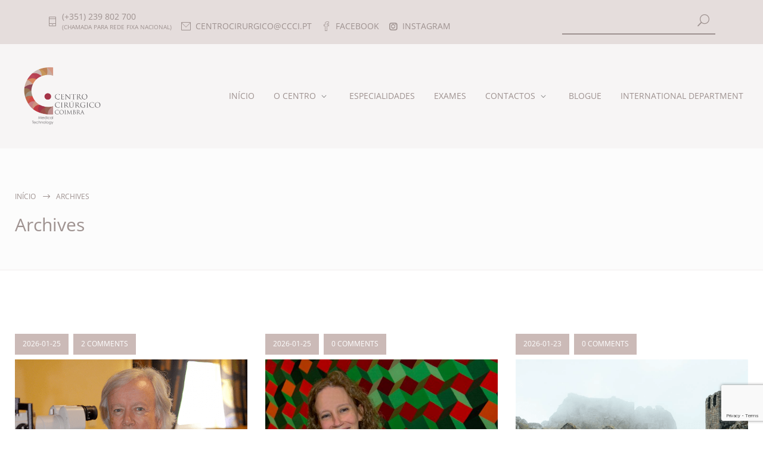

--- FILE ---
content_type: text/html; charset=UTF-8
request_url: https://ccci.pt/doctors_category/cardiologia/
body_size: 20108
content:
<!DOCTYPE html>
<html lang="pt-PT">
		<head>
		<!--meta-->
		<meta http-equiv="content-type" content="text/html; charset=UTF-8" />
		<meta name="generator" content="WordPress 6.8.3" />
		<meta name="viewport" content="width=device-width, initial-scale=1, maximum-scale=1" />
		<meta name="description" content="Reconhecido por ter os melhores especialistas de cada área clínica, o Centro Cirúrgico de Coimbra é ainda uma referência na especialidade de Oftalmologia, pela abordagem diferenciada e soluções cirúrgicas inovadoras." />
		<meta name="format-detection" content="telephone=no" />
		<!--style-->
        <link rel="stylesheet" href="https://maxcdn.bootstrapcdn.com/bootstrap/3.4.1/css/bootstrap.min.css">

        <script src="https://cdn.jsdelivr.net/npm/jquery@3.4.1/dist/jquery.min.js"></script>


		<link rel="alternate" type="application/rss+xml" title="RSS 2.0" href="https://ccci.pt/feed/" />
		<link rel="pingback" href="https://ccci.pt/xmlrpc.php" />
				<meta name='robots' content='index, follow, max-image-preview:large, max-snippet:-1, max-video-preview:-1' />
	<style>img:is([sizes="auto" i], [sizes^="auto," i]) { contain-intrinsic-size: 3000px 1500px }</style>
	
	<!-- This site is optimized with the Yoast SEO plugin v26.7 - https://yoast.com/wordpress/plugins/seo/ -->
	<title>Arquivo de Cardiologia &#8212; Centro Cirúrgico de Coimbra</title>
	<link rel="canonical" href="https://ccci.pt/doctors_category/cardiologia/" />
	<meta property="og:locale" content="pt_PT" />
	<meta property="og:type" content="article" />
	<meta property="og:title" content="Arquivo de Cardiologia &#8212; Centro Cirúrgico de Coimbra" />
	<meta property="og:url" content="https://ccci.pt/doctors_category/cardiologia/" />
	<meta property="og:site_name" content="Centro Cirúrgico de Coimbra" />
	<meta name="twitter:card" content="summary_large_image" />
	<script type="application/ld+json" class="yoast-schema-graph">{"@context":"https://schema.org","@graph":[{"@type":"CollectionPage","@id":"https://ccci.pt/doctors_category/cardiologia/","url":"https://ccci.pt/doctors_category/cardiologia/","name":"Arquivo de Cardiologia &#8212; Centro Cirúrgico de Coimbra","isPartOf":{"@id":"https://ccci.pt/#website"},"primaryImageOfPage":{"@id":"https://ccci.pt/doctors_category/cardiologia/#primaryimage"},"image":{"@id":"https://ccci.pt/doctors_category/cardiologia/#primaryimage"},"thumbnailUrl":"https://ccci.pt/wp-content/uploads/2025/02/Dr-Manuel-Santos-X.jpg","breadcrumb":{"@id":"https://ccci.pt/doctors_category/cardiologia/#breadcrumb"},"inLanguage":"pt-PT"},{"@type":"ImageObject","inLanguage":"pt-PT","@id":"https://ccci.pt/doctors_category/cardiologia/#primaryimage","url":"https://ccci.pt/wp-content/uploads/2025/02/Dr-Manuel-Santos-X.jpg","contentUrl":"https://ccci.pt/wp-content/uploads/2025/02/Dr-Manuel-Santos-X.jpg","width":670,"height":446},{"@type":"BreadcrumbList","@id":"https://ccci.pt/doctors_category/cardiologia/#breadcrumb","itemListElement":[{"@type":"ListItem","position":1,"name":"Início","item":"https://ccci.pt/"},{"@type":"ListItem","position":2,"name":"Cardiologia"}]},{"@type":"WebSite","@id":"https://ccci.pt/#website","url":"https://ccci.pt/","name":"Centro Cirúrgico de Coimbra","description":"Reconhecido por ter os melhores especialistas de cada área clínica, o Centro Cirúrgico de Coimbra é ainda uma referência na especialidade de Oftalmologia, pela abordagem diferenciada e soluções cirúrgicas inovadoras.","publisher":{"@id":"https://ccci.pt/#organization"},"potentialAction":[{"@type":"SearchAction","target":{"@type":"EntryPoint","urlTemplate":"https://ccci.pt/?s={search_term_string}"},"query-input":{"@type":"PropertyValueSpecification","valueRequired":true,"valueName":"search_term_string"}}],"inLanguage":"pt-PT"},{"@type":"Organization","@id":"https://ccci.pt/#organization","name":"Centro Cirúrgico de Coimbra","url":"https://ccci.pt/","logo":{"@type":"ImageObject","inLanguage":"pt-PT","@id":"https://ccci.pt/#/schema/logo/image/","url":"https://ccci.pt/wp-content/uploads/2022/03/logo-ccci-13.png","contentUrl":"https://ccci.pt/wp-content/uploads/2022/03/logo-ccci-13.png","width":652,"height":411,"caption":"Centro Cirúrgico de Coimbra"},"image":{"@id":"https://ccci.pt/#/schema/logo/image/"},"sameAs":["https://www.facebook.com/CentroCirurgicoDeCoimbra"]}]}</script>
	<!-- / Yoast SEO plugin. -->


<link rel='dns-prefetch' href='//www.googletagmanager.com' />

<link rel="alternate" type="application/rss+xml" title="Centro Cirúrgico de Coimbra &raquo; Feed" href="https://ccci.pt/feed/" />
<link rel="alternate" type="application/rss+xml" title="Centro Cirúrgico de Coimbra &raquo; Feed de comentários" href="https://ccci.pt/comments/feed/" />
<link rel="alternate" type="application/rss+xml" title="Feed Centro Cirúrgico de Coimbra &raquo; Cardiologia Categories" href="https://ccci.pt/doctors_category/cardiologia/feed/" />
<link id='omgf-preload-0' rel='preload' href='//ccci.pt/wp-content/uploads/omgf/google-font-header/open-sans-normal-500.woff2?ver=1647866444' as='font' type='font/woff2' crossorigin />
<link id='omgf-preload-1' rel='preload' href='//ccci.pt/wp-content/uploads/omgf/google-font-open-sans/open-sans-normal-300.woff2?ver=1647866444' as='font' type='font/woff2' crossorigin />
<link id='omgf-preload-2' rel='preload' href='//ccci.pt/wp-content/uploads/omgf/google-font-open-sans/open-sans-normal-400.woff2?ver=1647866444' as='font' type='font/woff2' crossorigin />
<script type="text/javascript">
/* <![CDATA[ */
window._wpemojiSettings = {"baseUrl":"https:\/\/s.w.org\/images\/core\/emoji\/16.0.1\/72x72\/","ext":".png","svgUrl":"https:\/\/s.w.org\/images\/core\/emoji\/16.0.1\/svg\/","svgExt":".svg","source":{"concatemoji":"https:\/\/ccci.pt\/wp-includes\/js\/wp-emoji-release.min.js?ver=6.8.3"}};
/*! This file is auto-generated */
!function(s,n){var o,i,e;function c(e){try{var t={supportTests:e,timestamp:(new Date).valueOf()};sessionStorage.setItem(o,JSON.stringify(t))}catch(e){}}function p(e,t,n){e.clearRect(0,0,e.canvas.width,e.canvas.height),e.fillText(t,0,0);var t=new Uint32Array(e.getImageData(0,0,e.canvas.width,e.canvas.height).data),a=(e.clearRect(0,0,e.canvas.width,e.canvas.height),e.fillText(n,0,0),new Uint32Array(e.getImageData(0,0,e.canvas.width,e.canvas.height).data));return t.every(function(e,t){return e===a[t]})}function u(e,t){e.clearRect(0,0,e.canvas.width,e.canvas.height),e.fillText(t,0,0);for(var n=e.getImageData(16,16,1,1),a=0;a<n.data.length;a++)if(0!==n.data[a])return!1;return!0}function f(e,t,n,a){switch(t){case"flag":return n(e,"\ud83c\udff3\ufe0f\u200d\u26a7\ufe0f","\ud83c\udff3\ufe0f\u200b\u26a7\ufe0f")?!1:!n(e,"\ud83c\udde8\ud83c\uddf6","\ud83c\udde8\u200b\ud83c\uddf6")&&!n(e,"\ud83c\udff4\udb40\udc67\udb40\udc62\udb40\udc65\udb40\udc6e\udb40\udc67\udb40\udc7f","\ud83c\udff4\u200b\udb40\udc67\u200b\udb40\udc62\u200b\udb40\udc65\u200b\udb40\udc6e\u200b\udb40\udc67\u200b\udb40\udc7f");case"emoji":return!a(e,"\ud83e\udedf")}return!1}function g(e,t,n,a){var r="undefined"!=typeof WorkerGlobalScope&&self instanceof WorkerGlobalScope?new OffscreenCanvas(300,150):s.createElement("canvas"),o=r.getContext("2d",{willReadFrequently:!0}),i=(o.textBaseline="top",o.font="600 32px Arial",{});return e.forEach(function(e){i[e]=t(o,e,n,a)}),i}function t(e){var t=s.createElement("script");t.src=e,t.defer=!0,s.head.appendChild(t)}"undefined"!=typeof Promise&&(o="wpEmojiSettingsSupports",i=["flag","emoji"],n.supports={everything:!0,everythingExceptFlag:!0},e=new Promise(function(e){s.addEventListener("DOMContentLoaded",e,{once:!0})}),new Promise(function(t){var n=function(){try{var e=JSON.parse(sessionStorage.getItem(o));if("object"==typeof e&&"number"==typeof e.timestamp&&(new Date).valueOf()<e.timestamp+604800&&"object"==typeof e.supportTests)return e.supportTests}catch(e){}return null}();if(!n){if("undefined"!=typeof Worker&&"undefined"!=typeof OffscreenCanvas&&"undefined"!=typeof URL&&URL.createObjectURL&&"undefined"!=typeof Blob)try{var e="postMessage("+g.toString()+"("+[JSON.stringify(i),f.toString(),p.toString(),u.toString()].join(",")+"));",a=new Blob([e],{type:"text/javascript"}),r=new Worker(URL.createObjectURL(a),{name:"wpTestEmojiSupports"});return void(r.onmessage=function(e){c(n=e.data),r.terminate(),t(n)})}catch(e){}c(n=g(i,f,p,u))}t(n)}).then(function(e){for(var t in e)n.supports[t]=e[t],n.supports.everything=n.supports.everything&&n.supports[t],"flag"!==t&&(n.supports.everythingExceptFlag=n.supports.everythingExceptFlag&&n.supports[t]);n.supports.everythingExceptFlag=n.supports.everythingExceptFlag&&!n.supports.flag,n.DOMReady=!1,n.readyCallback=function(){n.DOMReady=!0}}).then(function(){return e}).then(function(){var e;n.supports.everything||(n.readyCallback(),(e=n.source||{}).concatemoji?t(e.concatemoji):e.wpemoji&&e.twemoji&&(t(e.twemoji),t(e.wpemoji)))}))}((window,document),window._wpemojiSettings);
/* ]]> */
</script>
<link rel='stylesheet' id='cf7-ds-clopy-to-clipboard-css-css' href='https://ccci.pt/wp-content/plugins/cf7-data-source/add-ons/complementary-controls.addon/controls/copy-to-clipboard/styles.css?ver=1.8.5' type='text/css' media='all' />
<style id='wp-emoji-styles-inline-css' type='text/css'>

	img.wp-smiley, img.emoji {
		display: inline !important;
		border: none !important;
		box-shadow: none !important;
		height: 1em !important;
		width: 1em !important;
		margin: 0 0.07em !important;
		vertical-align: -0.1em !important;
		background: none !important;
		padding: 0 !important;
	}
</style>
<link rel='stylesheet' id='wp-block-library-css' href='https://ccci.pt/wp-includes/css/dist/block-library/style.min.css?ver=6.8.3' type='text/css' media='all' />
<style id='wp-block-library-theme-inline-css' type='text/css'>
.wp-block-audio :where(figcaption){color:#555;font-size:13px;text-align:center}.is-dark-theme .wp-block-audio :where(figcaption){color:#ffffffa6}.wp-block-audio{margin:0 0 1em}.wp-block-code{border:1px solid #ccc;border-radius:4px;font-family:Menlo,Consolas,monaco,monospace;padding:.8em 1em}.wp-block-embed :where(figcaption){color:#555;font-size:13px;text-align:center}.is-dark-theme .wp-block-embed :where(figcaption){color:#ffffffa6}.wp-block-embed{margin:0 0 1em}.blocks-gallery-caption{color:#555;font-size:13px;text-align:center}.is-dark-theme .blocks-gallery-caption{color:#ffffffa6}:root :where(.wp-block-image figcaption){color:#555;font-size:13px;text-align:center}.is-dark-theme :root :where(.wp-block-image figcaption){color:#ffffffa6}.wp-block-image{margin:0 0 1em}.wp-block-pullquote{border-bottom:4px solid;border-top:4px solid;color:currentColor;margin-bottom:1.75em}.wp-block-pullquote cite,.wp-block-pullquote footer,.wp-block-pullquote__citation{color:currentColor;font-size:.8125em;font-style:normal;text-transform:uppercase}.wp-block-quote{border-left:.25em solid;margin:0 0 1.75em;padding-left:1em}.wp-block-quote cite,.wp-block-quote footer{color:currentColor;font-size:.8125em;font-style:normal;position:relative}.wp-block-quote:where(.has-text-align-right){border-left:none;border-right:.25em solid;padding-left:0;padding-right:1em}.wp-block-quote:where(.has-text-align-center){border:none;padding-left:0}.wp-block-quote.is-large,.wp-block-quote.is-style-large,.wp-block-quote:where(.is-style-plain){border:none}.wp-block-search .wp-block-search__label{font-weight:700}.wp-block-search__button{border:1px solid #ccc;padding:.375em .625em}:where(.wp-block-group.has-background){padding:1.25em 2.375em}.wp-block-separator.has-css-opacity{opacity:.4}.wp-block-separator{border:none;border-bottom:2px solid;margin-left:auto;margin-right:auto}.wp-block-separator.has-alpha-channel-opacity{opacity:1}.wp-block-separator:not(.is-style-wide):not(.is-style-dots){width:100px}.wp-block-separator.has-background:not(.is-style-dots){border-bottom:none;height:1px}.wp-block-separator.has-background:not(.is-style-wide):not(.is-style-dots){height:2px}.wp-block-table{margin:0 0 1em}.wp-block-table td,.wp-block-table th{word-break:normal}.wp-block-table :where(figcaption){color:#555;font-size:13px;text-align:center}.is-dark-theme .wp-block-table :where(figcaption){color:#ffffffa6}.wp-block-video :where(figcaption){color:#555;font-size:13px;text-align:center}.is-dark-theme .wp-block-video :where(figcaption){color:#ffffffa6}.wp-block-video{margin:0 0 1em}:root :where(.wp-block-template-part.has-background){margin-bottom:0;margin-top:0;padding:1.25em 2.375em}
</style>
<style id='classic-theme-styles-inline-css' type='text/css'>
/*! This file is auto-generated */
.wp-block-button__link{color:#fff;background-color:#32373c;border-radius:9999px;box-shadow:none;text-decoration:none;padding:calc(.667em + 2px) calc(1.333em + 2px);font-size:1.125em}.wp-block-file__button{background:#32373c;color:#fff;text-decoration:none}
</style>
<style id='global-styles-inline-css' type='text/css'>
:root{--wp--preset--aspect-ratio--square: 1;--wp--preset--aspect-ratio--4-3: 4/3;--wp--preset--aspect-ratio--3-4: 3/4;--wp--preset--aspect-ratio--3-2: 3/2;--wp--preset--aspect-ratio--2-3: 2/3;--wp--preset--aspect-ratio--16-9: 16/9;--wp--preset--aspect-ratio--9-16: 9/16;--wp--preset--color--black: #000000;--wp--preset--color--cyan-bluish-gray: #abb8c3;--wp--preset--color--white: #ffffff;--wp--preset--color--pale-pink: #f78da7;--wp--preset--color--vivid-red: #cf2e2e;--wp--preset--color--luminous-vivid-orange: #ff6900;--wp--preset--color--luminous-vivid-amber: #fcb900;--wp--preset--color--light-green-cyan: #7bdcb5;--wp--preset--color--vivid-green-cyan: #00d084;--wp--preset--color--pale-cyan-blue: #8ed1fc;--wp--preset--color--vivid-cyan-blue: #0693e3;--wp--preset--color--vivid-purple: #9b51e0;--wp--preset--color--medicenter-light-blue: #42B3E5;--wp--preset--color--medicenter-dark-blue: #3156A3;--wp--preset--color--medicenter-blue: #0384CE;--wp--preset--color--medicenter-green: #7CBA3D;--wp--preset--color--medicenter-orange: #FFA800;--wp--preset--color--medicenter-red: #F37548;--wp--preset--color--medicenter-turquoise: #00B6CC;--wp--preset--color--medicenter-violet: #9187C4;--wp--preset--gradient--vivid-cyan-blue-to-vivid-purple: linear-gradient(135deg,rgba(6,147,227,1) 0%,rgb(155,81,224) 100%);--wp--preset--gradient--light-green-cyan-to-vivid-green-cyan: linear-gradient(135deg,rgb(122,220,180) 0%,rgb(0,208,130) 100%);--wp--preset--gradient--luminous-vivid-amber-to-luminous-vivid-orange: linear-gradient(135deg,rgba(252,185,0,1) 0%,rgba(255,105,0,1) 100%);--wp--preset--gradient--luminous-vivid-orange-to-vivid-red: linear-gradient(135deg,rgba(255,105,0,1) 0%,rgb(207,46,46) 100%);--wp--preset--gradient--very-light-gray-to-cyan-bluish-gray: linear-gradient(135deg,rgb(238,238,238) 0%,rgb(169,184,195) 100%);--wp--preset--gradient--cool-to-warm-spectrum: linear-gradient(135deg,rgb(74,234,220) 0%,rgb(151,120,209) 20%,rgb(207,42,186) 40%,rgb(238,44,130) 60%,rgb(251,105,98) 80%,rgb(254,248,76) 100%);--wp--preset--gradient--blush-light-purple: linear-gradient(135deg,rgb(255,206,236) 0%,rgb(152,150,240) 100%);--wp--preset--gradient--blush-bordeaux: linear-gradient(135deg,rgb(254,205,165) 0%,rgb(254,45,45) 50%,rgb(107,0,62) 100%);--wp--preset--gradient--luminous-dusk: linear-gradient(135deg,rgb(255,203,112) 0%,rgb(199,81,192) 50%,rgb(65,88,208) 100%);--wp--preset--gradient--pale-ocean: linear-gradient(135deg,rgb(255,245,203) 0%,rgb(182,227,212) 50%,rgb(51,167,181) 100%);--wp--preset--gradient--electric-grass: linear-gradient(135deg,rgb(202,248,128) 0%,rgb(113,206,126) 100%);--wp--preset--gradient--midnight: linear-gradient(135deg,rgb(2,3,129) 0%,rgb(40,116,252) 100%);--wp--preset--font-size--small: 13px;--wp--preset--font-size--medium: 20px;--wp--preset--font-size--large: 36px;--wp--preset--font-size--x-large: 42px;--wp--preset--spacing--20: 0.44rem;--wp--preset--spacing--30: 0.67rem;--wp--preset--spacing--40: 1rem;--wp--preset--spacing--50: 1.5rem;--wp--preset--spacing--60: 2.25rem;--wp--preset--spacing--70: 3.38rem;--wp--preset--spacing--80: 5.06rem;--wp--preset--shadow--natural: 6px 6px 9px rgba(0, 0, 0, 0.2);--wp--preset--shadow--deep: 12px 12px 50px rgba(0, 0, 0, 0.4);--wp--preset--shadow--sharp: 6px 6px 0px rgba(0, 0, 0, 0.2);--wp--preset--shadow--outlined: 6px 6px 0px -3px rgba(255, 255, 255, 1), 6px 6px rgba(0, 0, 0, 1);--wp--preset--shadow--crisp: 6px 6px 0px rgba(0, 0, 0, 1);}:where(.is-layout-flex){gap: 0.5em;}:where(.is-layout-grid){gap: 0.5em;}body .is-layout-flex{display: flex;}.is-layout-flex{flex-wrap: wrap;align-items: center;}.is-layout-flex > :is(*, div){margin: 0;}body .is-layout-grid{display: grid;}.is-layout-grid > :is(*, div){margin: 0;}:where(.wp-block-columns.is-layout-flex){gap: 2em;}:where(.wp-block-columns.is-layout-grid){gap: 2em;}:where(.wp-block-post-template.is-layout-flex){gap: 1.25em;}:where(.wp-block-post-template.is-layout-grid){gap: 1.25em;}.has-black-color{color: var(--wp--preset--color--black) !important;}.has-cyan-bluish-gray-color{color: var(--wp--preset--color--cyan-bluish-gray) !important;}.has-white-color{color: var(--wp--preset--color--white) !important;}.has-pale-pink-color{color: var(--wp--preset--color--pale-pink) !important;}.has-vivid-red-color{color: var(--wp--preset--color--vivid-red) !important;}.has-luminous-vivid-orange-color{color: var(--wp--preset--color--luminous-vivid-orange) !important;}.has-luminous-vivid-amber-color{color: var(--wp--preset--color--luminous-vivid-amber) !important;}.has-light-green-cyan-color{color: var(--wp--preset--color--light-green-cyan) !important;}.has-vivid-green-cyan-color{color: var(--wp--preset--color--vivid-green-cyan) !important;}.has-pale-cyan-blue-color{color: var(--wp--preset--color--pale-cyan-blue) !important;}.has-vivid-cyan-blue-color{color: var(--wp--preset--color--vivid-cyan-blue) !important;}.has-vivid-purple-color{color: var(--wp--preset--color--vivid-purple) !important;}.has-black-background-color{background-color: var(--wp--preset--color--black) !important;}.has-cyan-bluish-gray-background-color{background-color: var(--wp--preset--color--cyan-bluish-gray) !important;}.has-white-background-color{background-color: var(--wp--preset--color--white) !important;}.has-pale-pink-background-color{background-color: var(--wp--preset--color--pale-pink) !important;}.has-vivid-red-background-color{background-color: var(--wp--preset--color--vivid-red) !important;}.has-luminous-vivid-orange-background-color{background-color: var(--wp--preset--color--luminous-vivid-orange) !important;}.has-luminous-vivid-amber-background-color{background-color: var(--wp--preset--color--luminous-vivid-amber) !important;}.has-light-green-cyan-background-color{background-color: var(--wp--preset--color--light-green-cyan) !important;}.has-vivid-green-cyan-background-color{background-color: var(--wp--preset--color--vivid-green-cyan) !important;}.has-pale-cyan-blue-background-color{background-color: var(--wp--preset--color--pale-cyan-blue) !important;}.has-vivid-cyan-blue-background-color{background-color: var(--wp--preset--color--vivid-cyan-blue) !important;}.has-vivid-purple-background-color{background-color: var(--wp--preset--color--vivid-purple) !important;}.has-black-border-color{border-color: var(--wp--preset--color--black) !important;}.has-cyan-bluish-gray-border-color{border-color: var(--wp--preset--color--cyan-bluish-gray) !important;}.has-white-border-color{border-color: var(--wp--preset--color--white) !important;}.has-pale-pink-border-color{border-color: var(--wp--preset--color--pale-pink) !important;}.has-vivid-red-border-color{border-color: var(--wp--preset--color--vivid-red) !important;}.has-luminous-vivid-orange-border-color{border-color: var(--wp--preset--color--luminous-vivid-orange) !important;}.has-luminous-vivid-amber-border-color{border-color: var(--wp--preset--color--luminous-vivid-amber) !important;}.has-light-green-cyan-border-color{border-color: var(--wp--preset--color--light-green-cyan) !important;}.has-vivid-green-cyan-border-color{border-color: var(--wp--preset--color--vivid-green-cyan) !important;}.has-pale-cyan-blue-border-color{border-color: var(--wp--preset--color--pale-cyan-blue) !important;}.has-vivid-cyan-blue-border-color{border-color: var(--wp--preset--color--vivid-cyan-blue) !important;}.has-vivid-purple-border-color{border-color: var(--wp--preset--color--vivid-purple) !important;}.has-vivid-cyan-blue-to-vivid-purple-gradient-background{background: var(--wp--preset--gradient--vivid-cyan-blue-to-vivid-purple) !important;}.has-light-green-cyan-to-vivid-green-cyan-gradient-background{background: var(--wp--preset--gradient--light-green-cyan-to-vivid-green-cyan) !important;}.has-luminous-vivid-amber-to-luminous-vivid-orange-gradient-background{background: var(--wp--preset--gradient--luminous-vivid-amber-to-luminous-vivid-orange) !important;}.has-luminous-vivid-orange-to-vivid-red-gradient-background{background: var(--wp--preset--gradient--luminous-vivid-orange-to-vivid-red) !important;}.has-very-light-gray-to-cyan-bluish-gray-gradient-background{background: var(--wp--preset--gradient--very-light-gray-to-cyan-bluish-gray) !important;}.has-cool-to-warm-spectrum-gradient-background{background: var(--wp--preset--gradient--cool-to-warm-spectrum) !important;}.has-blush-light-purple-gradient-background{background: var(--wp--preset--gradient--blush-light-purple) !important;}.has-blush-bordeaux-gradient-background{background: var(--wp--preset--gradient--blush-bordeaux) !important;}.has-luminous-dusk-gradient-background{background: var(--wp--preset--gradient--luminous-dusk) !important;}.has-pale-ocean-gradient-background{background: var(--wp--preset--gradient--pale-ocean) !important;}.has-electric-grass-gradient-background{background: var(--wp--preset--gradient--electric-grass) !important;}.has-midnight-gradient-background{background: var(--wp--preset--gradient--midnight) !important;}.has-small-font-size{font-size: var(--wp--preset--font-size--small) !important;}.has-medium-font-size{font-size: var(--wp--preset--font-size--medium) !important;}.has-large-font-size{font-size: var(--wp--preset--font-size--large) !important;}.has-x-large-font-size{font-size: var(--wp--preset--font-size--x-large) !important;}
:where(.wp-block-post-template.is-layout-flex){gap: 1.25em;}:where(.wp-block-post-template.is-layout-grid){gap: 1.25em;}
:where(.wp-block-columns.is-layout-flex){gap: 2em;}:where(.wp-block-columns.is-layout-grid){gap: 2em;}
:root :where(.wp-block-pullquote){font-size: 1.5em;line-height: 1.6;}
</style>
<link rel='stylesheet' id='contact-form-7-css' href='https://ccci.pt/wp-content/plugins/contact-form-7/includes/css/styles.css?ver=6.1.4' type='text/css' media='all' />
<link rel='stylesheet' id='wpcf7-redirect-script-frontend-css' href='https://ccci.pt/wp-content/plugins/wpcf7-redirect/build/assets/frontend-script.css?ver=2c532d7e2be36f6af233' type='text/css' media='all' />
<link async rel='stylesheet' id='google-font-header-css' href='//ccci.pt/wp-content/uploads/omgf/google-font-header/google-font-header.css?ver=1647866444' type='text/css' media='all' />
<link async rel='stylesheet' id='google-font-open-sans-css' href='//ccci.pt/wp-content/uploads/omgf/google-font-open-sans/google-font-open-sans.css?ver=1647866444' type='text/css' media='all' />
<link async rel='stylesheet' id='google-font-pt-serif-css' href='//ccci.pt/wp-content/uploads/omgf/google-font-pt-serif/google-font-pt-serif.css?ver=1647866444' type='text/css' media='all' />
<link async rel='stylesheet' id='reset-css' href='https://ccci.pt/wp-content/themes/medicenter2021/style/reset.css?ver=6.8.3' type='text/css' media='all' />
<link async rel='stylesheet' id='superfish-css' href='https://ccci.pt/wp-content/themes/medicenter2021/style/superfish.css?ver=6.8.3' type='text/css' media='all' />
<link async rel='stylesheet' id='prettyPhoto-css' href='https://ccci.pt/wp-content/themes/medicenter2021/style/prettyPhoto.css?ver=6.8.3' type='text/css' media='all' />
<link rel='stylesheet' id='jquery-qtip-css' href='https://ccci.pt/wp-content/themes/medicenter2021/style/jquery.qtip.css?ver=6.8.3' type='text/css' media='all' />
<link rel='stylesheet' id='odometer-css' href='https://ccci.pt/wp-content/themes/medicenter2021/style/odometer-theme-default.css?ver=6.8.3' type='text/css' media='all' />
<link rel='stylesheet' id='animations-css' href='https://ccci.pt/wp-content/themes/medicenter2021/style/animations.css?ver=6.8.3' type='text/css' media='all' />
<link rel='stylesheet' id='main-style-css' href='https://ccci.pt/wp-content/themes/medicenter2021/style.css?ver=6.8.3' type='text/css' media='all' />
<link rel='stylesheet' id='responsive-css' href='https://ccci.pt/wp-content/themes/medicenter2021/style/responsive.css?ver=6.8.3' type='text/css' media='all' />
<link async rel='stylesheet' id='mc-features-css' href='https://ccci.pt/wp-content/themes/medicenter2021/fonts/features/style.css?ver=6.8.3' type='text/css' media='all' />
<link async rel='stylesheet' id='mc-template-css' href='https://ccci.pt/wp-content/themes/medicenter2021/fonts/template/style.css?ver=6.8.3' type='text/css' media='all' />
<link async rel='stylesheet' id='mc-social-css' href='https://ccci.pt/wp-content/themes/medicenter2021/fonts/social/style.css?ver=6.8.3' type='text/css' media='all' />
<link async rel='stylesheet' id='mc-trajan-css' href='https://ccci.pt/wp-content/themes/medicenter2021/fonts/trajan/style.css?ver=6.8.3' type='text/css' media='all' />
<link rel='stylesheet' id='custom-css' href='https://ccci.pt/wp-content/themes/medicenter2021/custom.css?ver=6.8.3' type='text/css' media='all' />
<link rel='stylesheet' id='js_composer_front-css' href='https://ccci.pt/wp-content/plugins/js_composer/assets/css/js_composer.min.css?ver=6.5.0' type='text/css' media='all' />
<link rel='stylesheet' id='cf7cf-style-css' href='https://ccci.pt/wp-content/plugins/cf7-conditional-fields/style.css?ver=2.6.7' type='text/css' media='all' />
<!--n2css--><!--n2js--><script type="text/javascript" src="https://ccci.pt/wp-includes/js/jquery/jquery.min.js?ver=3.7.1" id="jquery-core-js"></script>
<script type="text/javascript" src="https://ccci.pt/wp-includes/js/jquery/jquery-migrate.min.js?ver=3.4.1" id="jquery-migrate-js"></script>

<!-- Google tag (gtag.js) snippet added by Site Kit -->
<!-- Google Analytics snippet added by Site Kit -->
<script type="text/javascript" src="https://www.googletagmanager.com/gtag/js?id=G-RW9ZXCZ241" id="google_gtagjs-js" async></script>
<script type="text/javascript" id="google_gtagjs-js-after">
/* <![CDATA[ */
window.dataLayer = window.dataLayer || [];function gtag(){dataLayer.push(arguments);}
gtag("set","linker",{"domains":["ccci.pt"]});
gtag("js", new Date());
gtag("set", "developer_id.dZTNiMT", true);
gtag("config", "G-RW9ZXCZ241");
/* ]]> */
</script>
<link rel="https://api.w.org/" href="https://ccci.pt/wp-json/" /><link rel="EditURI" type="application/rsd+xml" title="RSD" href="https://ccci.pt/xmlrpc.php?rsd" />
<meta name="generator" content="WordPress 6.8.3" />
<meta name="generator" content="Site Kit by Google 1.170.0" /><meta name="generator" content="Powered by WPBakery Page Builder - drag and drop page builder for WordPress."/>
<link rel="icon" href="https://ccci.pt/wp-content/uploads/2018/02/cropped-favicon_ccci-100x100.png" sizes="32x32" />
<link rel="icon" href="https://ccci.pt/wp-content/uploads/2018/02/cropped-favicon_ccci-300x300.png" sizes="192x192" />
<link rel="apple-touch-icon" href="https://ccci.pt/wp-content/uploads/2018/02/cropped-favicon_ccci-300x300.png" />
<meta name="msapplication-TileImage" content="https://ccci.pt/wp-content/uploads/2018/02/cropped-favicon_ccci-300x300.png" />
<noscript><style> .wpb_animate_when_almost_visible { opacity: 1; }</style></noscript><noscript><style id="rocket-lazyload-nojs-css">.rll-youtube-player, [data-lazy-src]{display:none !important;}</style></noscript>		<!--custom style-->
<style type="text/css">
		.single-ql_services .vertical-menu li:hover>a,
	.single-ql_services .vertical-menu li:hover>a::after,
	.single-ql_services .vertical-menu li ul li:hover>a,
	.single-ql_services .vertical-menu li ul li:hover>a::after,
	.single-ql_services .vertical-menu li ul li ul li:hover>a,
	.single-ql_services .vertical-menu li ul li ul li:hover>a::after,
	.mc-icon,
	.mc-features-style-light .hexagon span::before,
	.hexagon.style-light span:before,
	.site-container .simple-list li::before,
	.single .post-content ul li:not([class^="template-"])::before,
	.single-page ul li:not([class^="template-"])::before,
	.wpb_text_column ul li:not([class^="template-"])::before,
	.info-box::before	
	{
		color: #CBBAB7;
	}
	.box-header::after,
	.sf-menu li:hover a, .sf-menu li.selected a, .sf-menu li.current-menu-item a, .sf-menu li.current-menu-ancestor a,
	.mobile-menu-container nav.mobile-menu>ul li.current-menu-item>a,
	.mobile-menu-container nav.mobile-menu>ul li.current-menu-ancestor ul li.current-menu-item a,
	.mobile-menu-container nav.mobile-menu>ul li.current-menu-ancestor ul li.current-menu-parent ul li.current-menu-item a,
	.mobile-menu-container nav.mobile-menu>ul li.current-menu-ancestor a,
	.mobile-menu-container nav.mobile-menu>ul li.current-menu-ancestor ul li.current-menu-parent a,
	.mobile-menu-container nav.mobile-menu>ul li.current-menu-ancestor ul li.current-menu-parent ul li.current-menu-parent a,
	.single-ql_services .vertical-menu li.current-menu-item>a,
	.single-ql_services .vertical-menu li.current-menu-ancestor>a,
	.social-icons li a:hover::before,
	.icon-single[class^="social-"]:hover::before, .icon-single[class*=" social-"]:hover::before,
	.hexagon,
	.timeline-item label,
	.items-list .value,
	.comment-box .comments-number a,
	.comment-form .mc-button:hover,
	.contact-form .mc-button:hover,
	.pagination li a:hover,
	.pagination li.selected a,
	.pagination li.selected span,
	.categories li a:hover,
	.widget_categories li a:hover,
	.categories li.current-cat a,
	.widget_categories li.current-cat a,
	.widget_tag_cloud a:hover,
	.tabs-box-navigation.sf-menu .tabs-box-navigation-selected:hover,
	.timetable .event.tooltip:hover,
	.timetable .event .event-container.tooltip:hover,
	.tooltip .tooltip-content,
	.gallery-box:hover .description,
	.gallery-box .controls a:hover,
	.widget_archive li a:hover,
	.scroll-top:hover,
	.home-box-container:nth-child(3n+1),
	.footer-banner-box-container .footer-banner-box:nth-child(3n+1),
	.more.light-color,
	.more.dark-color:hover,
	body .vc_progress_bar .vc_single_bar .vc_bar,
	.arrow-container .arrow,
	body .vc_progress_bar .vc_single_bar .vc_bar+.vc_label_units
		{
		background-color: #CBBAB7;
	}
	.header.layout-2 .sf-menu li:hover a, .header.layout-2 .sf-menu li.selected a, .header.layout-2 .sf-menu li.current-menu-item a, .header.layout-2 .sf-menu li.current-menu-ancestor a,
	.header.layout-2 .sf-menu li ul li a:hover, .header.layout-2 .sf-menu li ul li.selected a, .header.layout-2 .sf-menu li ul li.current-menu-item a, .header.layout-2 .sf-menu>li.menu-item-has-children ul li a:hover, .header.layout-2 .sf-menu>li.menu-item-has-children:hover ul li.selected a, .header.layout-2 .sf-menu>li.menu-item-has-children:hover ul li.current-menu-item a, .header.layout-2 .sf-menu>li.menu-item-has-children:hover ul li.selected ul li a:hover, .header.layout-2 .sf-menu>li.menu-item-has-children:hover ul li.current-menu-item ul li a:hover, .header.layout-2 .sf-menu>li.menu-item-has-children:hover ul li ul li.selected a, .header.layout-2 .sf-menu>li.menu-item-has-children:hover ul li ul li.current-menu-item a, .header.layout-2 .sf-menu>li.menu-item-has-children:hover ul li.selected ul li.selected a, .header.layout-2 .sf-menu>li.menu-item-has-children:hover ul li.selected ul li.current-menu-item a, .header.layout-2 .sf-menu>li.menu-item-has-children:hover ul li.menu-item-type-custom a:hover, .header.layout-2 .sf-menu li ul li.menu-item-type-custom a:hover,
	.sf-menu li ul li a:hover, .sf-menu li ul li.selected a, .sf-menu li ul li.current-menu-item a, .sf-menu>li.menu-item-has-children:hover ul li.current-menu-item ul li.current-menu-item a,
	.sf-menu>li.menu-item-has-children ul li a:hover, .sf-menu>li.menu-item-has-children:hover ul li.selected a, .sf-menu>li.menu-item-has-children:hover ul li.current-menu-item a, .sf-menu>li.menu-item-has-children:hover ul li.current-menu-item ul li.current-menu-item ul li a:hover,
	.sf-menu>li.menu-item-has-children:hover ul li.selected ul li a:hover,.sf-menu>li.menu-item-has-children:hover ul li.current-menu-item ul li a:hover, .sf-menu>li.menu-item-has-children:hover ul li ul li.selected a, .sf-menu>li.menu-item-has-children:hover ul li ul li.current-menu-item a, .sf-menu>li.menu-item-has-children:hover ul li.selected ul li.selected a, .sf-menu>li.menu-item-has-children:hover ul li.selected ul li.current-menu-item a,
	.sf-menu>li.menu-item-has-children:hover ul li.menu-item-type-custom a:hover, .sf-menu li ul li.menu-item-type-custom a:hover, .sf-menu>li.menu-item-has-children:hover ul li.current-menu-item ul li.menu-item-type-custom a:hover,
	.mobile-menu-container nav.mobile-menu>ul li.current-menu-item>a,
	.mobile-menu-container nav.mobile-menu>ul li.current-menu-ancestor ul li.current-menu-item a,
	.mobile-menu-container nav.mobile-menu>ul li.current-menu-ancestor ul li.current-menu-parent ul li.current-menu-item a,
	.mobile-menu-container nav.mobile-menu>ul li.current-menu-ancestor a,
	.mobile-menu-container nav.mobile-menu>ul li.current-menu-ancestor ul li.current-menu-parent a,
	.mobile-menu-container nav.mobile-menu>ul li.current-menu-ancestor ul li.current-menu-parent ul li.current-menu-parent a,
	.vertical-menu li a:hover,
	.vertical-menu li.is-active a,
	.timeline-item .label-container .timeline-circle::after,
	.scrolling-list-control-left:hover,
	.scrolling-list-control-right:hover,
	.comment-form .mc-button:hover,
	.contact-form .mc-button:hover,
	.pagination li a:hover,
	.pagination li.selected a,
	.pagination li.selected span,
	.categories li a:hover,
	.widget_categories li a:hover,
	.categories li.current-cat a,
	.widget_categories li.current-cat a,
	.widget_tag_cloud a:hover,
	.tabs-box-navigation.sf-menu li:hover ul, .tabs-box-navigation.sf-menu li.sfHover ul,
	.controls .prev:hover,
	.controls .next:hover,
	.controls .close:hover,
	.gallery-box:hover .item-details,
	.widget_archive li a:hover,
	.footer .header-right a.scrolling-list-control-left:hover, 
	.footer .header-right a.scrolling-list-control-right:hover,
	.header-right a.scrolling-list-control-left:hover, 
	.header-right a.scrolling-list-control-right:hover,
	.tabs-navigation li a:hover,
	.tabs-navigation li a.selected,
	.tabs-navigation li.ui-tabs-active a,
	.scrolling-list li a:hover .number,
	.more.light-color,
	.more.dark-color:hover,
	.services-list li .service-details::after,
	body .site-container .clearfix.has-gutenberg-blocks blockquote.wp-block-quote
		{
		border-color: #CBBAB7;
	}
	.sf-menu>li.menu-item-has-children:hover ul li.menu-item-type-custom a,
	.sf-menu>li.menu-item-has-children:hover ul li.selected ul li a,
	.sf-menu>li.menu-item-has-children:hover ul li.current-menu-item ul li a,
	.sf-menu>li.menu-item-has-children:hover ul li.current-menu-item ul li.menu-item-type-custom a,
	.sf-menu>li.menu-item-has-children:hover ul li.current-menu-item ul li.current-menu-item ul li a,
	.sf-menu li ul li.menu-item-type-custom a
	{
		color: #666;
		border-color: #E5E5E5;
	}
	.header.layout-2 .sf-menu>li.menu-item-has-children:hover ul li.menu-item-type-custom a,
	.header.layout-2 .sf-menu>li.menu-item-has-children:hover ul li.selected ul li a,
	.header.layout-2 .sf-menu>li.menu-item-has-children:hover ul li.current-menu-item ul li a,
	.header.layout-2 .sf-menu li ul li.menu-item-type-custom a
	{
		border-color: #E5E5E5;
	}
	.hexagon::before,
	.hexagon.small::before,
	.comment-box .arrow-comments,
	.tooltip .tooltip-arrow
		{
		border-bottom-color: #CBBAB7;
	}
	.hexagon::after,
	.hexagon.small::after,
	.comment-box .arrow-comments,
	.tooltip .tooltip-arrow
		{
		border-top-color: #CBBAB7;
	}
	.timeline-item .label-triangle
	{
		border-left-color: #CBBAB7;
	}
		a,
	blockquote,
	blockquote p,
	.sentence,
	.bread-crumb li a:hover,
	.more,
	.accordion .ui-accordion-header.ui-state-hover h3,
	.post-footer-details li a:hover,
	#cancel_comment:hover,
	.button-label
		{
		color: #914954;
	}
		.more.light:hover,
	.more.dark-color,
	.more.light-color:hover,
	.comment-box .date .value,
	.comment-form .mc-button,
	.contact-form .mc-button,
	.ui-datepicker-current-day,
	.wpb_content_element .accordion .ui-accordion-header.ui-state-active,
	.accordion .ui-accordion-header.ui-state-active,
	.tabs-box-navigation.sf-menu .tabs-box-navigation-selected,
	.dropcap .dropcap-label,
	.timetable .event,
	.tip,
	.home-box-container:nth-child(3n+3),
	.footer-banner-box-container .footer-banner-box:nth-child(3n+3),
	.hexagon.fancybox,
	.arrow-container .arrow-dark
		{
		background-color: #914954;
	}
	blockquote,
	.more.dark-color,
	.more.light-color:hover,
	.more.light:hover,
	.comment-form .mc-button,
	.contact-form .mc-button,
	.wpb_content_element .accordion .ui-accordion-header.ui-state-active,
	.accordion .ui-accordion-header.ui-state-active,
	.services-list ul li:nth-child(3n+3) .service-details::after
		{
		border-color: #914954;
	}
	.comment-box .date .arrow-date,
	.hexagon.fancybox::after
	{
		border-top-color: #914954;
	}
	.comment-box .date .arrow-date,
	.hexagon.fancybox::before
	{
		border-bottom-color: #914954;
	}
		.home-box-container:nth-child(3n+2),
	.footer-banner-box-container .footer-banner-box:nth-child(3n+2)
	{
		background-color: #9E9290;
	}
	.services-list ul li:nth-child(3n+2) .service-details::after
	{
		border-color: #9E9290;
	}
		body
	{
		background-color: #ffffff;
	}
		.header-container
	{
		background-color: #F7F5F5;
	}
		.site-container
	{
		background-color: #ffffff;
	}
		.footer-container
	{
		background-color: #9E9290;
	}
		.copyright-area-container
	{
		background-color: #C3AAA6;
	}
		a,
	.more
		{
		color: #BD8D8D;
	}
		a:hover,
	.bread-crumb li a:hover,
	.post-footer-details li a:hover,
	#cancel_comment:hover
		{
		color: #A43549;
	}
		.footer a,
	.footer .scrolling-list li a
	{
		color: #ffffff;
	}
		.footer a:hover,
	.footer .scrolling-list li a:hover
	{
		color: #E5DDDC;
	}
		h1, h2, h3, h4, h5,
	h1 a, h2 a, h3 a, h4 a, h5 a,
	h1 a:hover, h2 a:hover, h3 a:hover, h4 a:hover, h5 a:hover
	{
		color: #9E9290;
	}
		.box-header::after
		{
				background: #914954;
			}
		p
	{
		color: #555353;
	}
		.footer,
	.footer .contact-data li,
	.footer-box-container,
	.footer-box-container p,
	.copyright-area-container
	{
		color: #ffffff;
	}
		.categories li, .widget_categories li, .widget_tag_cloud a, .widget_archive li a,
	.categories li a, .widget_categories li a,
	.pagination li a, .pagination li span
		{
				color: #9E9290;
				border-color: #CBBAB7;
				background-color: #F7F5F5;
			
	}
		.categories li a:hover,
	.widget_categories li a:hover,
	.categories li.current-cat a,
	.widget_categories li.current-cat a,
	.widget_tag_cloud a:hover,
	.widget_archive li a:hover,
	.pagination li a:hover,
	.pagination li.selected a,
	.pagination li.selected span
		{
				color: #9E9290;
				border-color: #CBBAB7;
				background-color: #CBBAB7;
			}
		.more.light
	{
				color: #9E9290;
				border-color: #CBBAB7;
				background-color: #F7F5F5;
			
	}
		.more.light:hover
	{
				color: #ffffff;
				border-color: #CBBAB7;
				background-color: #CBBAB7;
			}
		.more.light-color
	{
				color: #ffffff;
				border-color: #CBBAB7;
				background-color: #CBBAB7;
			
	}
		.more.light-color:hover
	{
				color: #ffffff;
				border-color: #9E9290;
				background-color: #9E9290;
			}
		.more.dark-color
	{
				color: #ffffff;
				border-color: #914954;
				background-color: #914954;
			
	}
		.more.dark-color:hover
	{
				color: #ffffff;
				border-color: #BD8D8D;
				background-color: #BD8D8D;
			}
		.header-right a.scrolling-list-control-left, .header-right a.scrolling-list-control-right
	{
				color: #9E9290;
				border-color: #9E9290;
			}
		.header-right a.scrolling-list-control-left:hover, .header-right a.scrolling-list-control-right:hover
	{
				color: #555353;
				border-color: #555353;
			}
		.sf-menu li a, .sf-menu li a:visited
	{
				color: #9E9290;
			}
		.sf-menu li:hover a, .sf-menu li.selected a, .sf-menu li.current-menu-item a, .sf-menu li.current-menu-ancestor a
	{
				color: #9E9290;
			}
	.header.layout_2 .sf-menu li:hover a, .header.layout_2 .sf-menu li.selected a, .header.layout_2 .sf-menu li.current-menu-item a, .header.layout_2 .sf-menu li.current-menu-ancestor a
	{
			}
		.sf-menu>li.menu-item-has-children:hover a
	{
				color: #9E9290;
			}
		.sf-menu li:hover ul a, .sf-menu > li.menu-item-has-children:hover ul a,
	.header.layout-2 .sf-menu li:hover ul a, .header.layout-2 .sf-menu>li.menu-item-has-children:hover ul a
	{
				color: #9E9290;
				border-bottom: 1px solid #;
			}
		.vertical-menu li a
	{
				color: #9E9290;
				border-bottom: 1px solid #;
			}
		@media screen and (max-width:1009px)
	{
		.sf-menu li:hover ul a, .sf-menu > li.menu-item-has-children:hover ul a,
		.header.layout-2 .sf-menu li:hover ul a, .header.layout-2 .sf-menu>li.menu-item-has-children:hover ul a
		{
						padding-bottom: 12px;
					}
	}
		.sf-menu li ul li a:hover, .sf-menu li ul li.selected a, .sf-menu li ul li.current-menu-item a,
	.sf-menu>li.menu-item-has-children ul li a:hover, .sf-menu>li.menu-item-has-children:hover ul li.selected a, .sf-menu>li.menu-item-has-children:hover ul li.current-menu-item a, .sf-menu>li.menu-item-has-children:hover ul li.current-menu-item ul li.current-menu-item a, .sf-menu>li.menu-item-has-children:hover ul li.current-menu-item ul li.current-menu-item ul li a:hover,
	.sf-menu>li.menu-item-has-children:hover ul li.selected ul li a:hover,.sf-menu>li.menu-item-has-children:hover ul li.current-menu-item ul li a:hover, .sf-menu>li.menu-item-has-children:hover ul li ul li.selected a, .sf-menu>li.menu-item-has-children:hover ul li ul li.current-menu-item a, .sf-menu>li.menu-item-has-children:hover ul li.selected ul li.selected a, .sf-menu>li.menu-item-has-children:hover ul li.selected ul li.current-menu-item a,
	.sf-menu>li.menu-item-has-children:hover ul li.menu-item-type-custom a:hover, .sf-menu li ul li.menu-item-type-custom a:hover,
	.header.layout-2 .sf-menu li ul li a:hover, .header.layout-2 .sf-menu li ul li.selected a, .header.layout-2 .sf-menu li ul li.current-menu-item a, .header.layout-2 .sf-menu>li.menu-item-has-children ul li a:hover, .header.layout-2 .sf-menu>li.menu-item-has-children:hover ul li.selected a, .header.layout-2 .sf-menu>li.menu-item-has-children:hover ul li.current-menu-item a, .header.layout-2 .sf-menu>li.menu-item-has-children:hover ul li.selected ul li a:hover, .header.layout-2 .sf-menu>li.menu-item-has-children:hover ul li.current-menu-item ul li a:hover, .header.layout-2 .sf-menu>li.menu-item-has-children:hover ul li ul li.selected a, .header.layout-2 .sf-menu>li.menu-item-has-children:hover ul li ul li.current-menu-item a, .header.layout-2 .sf-menu>li.menu-item-has-children:hover ul li.selected ul li.selected a, .header.layout-2 .sf-menu>li.menu-item-has-children:hover ul li.selected ul li.current-menu-item a, .header.layout-2 .sf-menu>li.menu-item-has-children:hover ul li.menu-item-type-custom a:hover, .header.layout-2 .sf-menu li ul li.menu-item-type-custom a:hover
	{
				color: #9E9290;
				border-bottom: 2px solid #;
		padding-bottom: 14px;
			}
	@media screen and (max-width:1009px)
	{
		.sf-menu li ul li a:hover, .sf-menu li ul li.selected a, .sf-menu li ul li.current-menu-item a,
		.sf-menu>li.menu-item-has-children ul li a:hover, .sf-menu>li.menu-item-has-children:hover ul li.selected a, .sf-menu>li.menu-item-has-children:hover ul li.current-menu-item a,
		.sf-menu>li.menu-item-has-children:hover ul li.selected ul li a:hover,.sf-menu>li.menu-item-has-children:hover ul li.current-menu-item ul li a:hover, .sf-menu>li.menu-item-has-children:hover ul li ul li.selected a, .sf-menu>li.menu-item-has-children:hover ul li ul li.current-menu-item a, .sf-menu>li.menu-item-has-children:hover ul li.selected ul li.selected a, .sf-menu>li.menu-item-has-children:hover ul li.selected ul li.current-menu-item a,
		.sf-menu>li.menu-item-has-children:hover ul li.menu-item-type-custom a:hover, .sf-menu li ul li.menu-item-type-custom a:hover,
		.header.layout-2 .sf-menu li ul li a:hover, .header.layout-2 .sf-menu li ul li.selected a, .header.layout-2 .sf-menu li ul li.current-menu-item a, .header.layout-2 .sf-menu>li.menu-item-has-children ul li a:hover, .header.layout-2 .sf-menu>li.menu-item-has-children:hover ul li.selected a, .header.layout-2 .sf-menu>li.menu-item-has-children:hover ul li.current-menu-item a, .header.layout-2 .sf-menu>li.menu-item-has-children:hover ul li.selected ul li a:hover, .header.layout-2 .sf-menu>li.menu-item-has-children:hover ul li.current-menu-item ul li a:hover, .header.layout-2 .sf-menu>li.menu-item-has-children:hover ul li ul li.selected a, .header.layout-2 .sf-menu>li.menu-item-has-children:hover ul li ul li.current-menu-item a, .header.layout-2 .sf-menu>li.menu-item-has-children:hover ul li.selected ul li.selected a, .header.layout-2 .sf-menu>li.menu-item-has-children:hover ul li.selected ul li.current-menu-item a, .header.layout-2 .sf-menu>li.menu-item-has-children:hover ul li.menu-item-type-custom a:hover, .header.layout-2 .sf-menu li ul li.menu-item-type-custom a:hover
		{
						color: #9E9290;
						padding-bottom: 11px;
					}
	}
	.sf-menu>li.menu-item-has-children:hover ul li.menu-item-type-custom a,
	.sf-menu>li.menu-item-has-children:hover ul li.selected ul li a,
	.sf-menu>li.menu-item-has-children:hover ul li.current-menu-item ul li a,
	.sf-menu>li.menu-item-has-children:hover ul li.current-menu-item ul li.current-menu-item ul li a,
	.sf-menu li ul li.menu-item-type-custom a,
	.header.layout-2 .sf-menu>li.menu-item-has-children:hover ul li.menu-item-type-custom a,
	.header.layout-2 .sf-menu>li.menu-item-has-children:hover ul li.selected ul li a,
	.header.layout-2 .sf-menu>li.menu-item-has-children:hover ul li.current-menu-item ul li a,
	.header.layout-2 .sf-menu li ul li.menu-item-type-custom a
	{
		color: #9E9290;
				border-bottom: 1px solid #E8E8E8;
		padding-bottom: 15px;
			}
	@media screen and (max-width:1009px)
	{
		.sf-menu>li.menu-item-has-children:hover ul li.menu-item-type-custom a,
		.sf-menu>li.menu-item-has-children:hover ul li.selected ul li a,
		.sf-menu>li.menu-item-has-children:hover ul li.current-menu-item ul li a,
		.sf-menu>li.menu-item-has-children:hover ul li.current-menu-item ul li.current-menu-item ul li a,
		.sf-menu li ul li.menu-item-type-custom a,
		.header.layout-2 .sf-menu>li.menu-item-has-children:hover ul li.menu-item-type-custom a,
		.header.layout-2 .sf-menu>li.menu-item-has-children:hover ul li.selected ul li a,
		.header.layout-2 .sf-menu>li.menu-item-has-children:hover ul li.current-menu-item ul li a,
		.header.layout-2 .sf-menu li ul li.menu-item-type-custom a
		{
						border-bottom: 1px solid #E8E8E8;
			padding-bottom: 12px;
					}
	}
		.vertical-menu li a:hover,
	.vertical-menu li.is-active a
	{
				color: #9E9290;
				border-bottom: 2px solid #;
			}
		.tabs-box-navigation.sf-menu .tabs-box-navigation-selected
	{
		background-color: #F7F5F5;
	}
		.mobile-menu-container nav.mobile-menu>ul li a
	{
		color: #9E9290;
	}
		.mobile-menu-container nav.mobile-menu>ul li a
	{
		background-color: #F7F5F5;
	}
		.mobile-menu-container nav.mobile-menu>ul li.current-menu-item>a,
	.mobile-menu-container nav.mobile-menu>ul li.current-menu-ancestor ul li.current-menu-item a,
	.mobile-menu-container nav.mobile-menu>ul li.current-menu-ancestor ul li.current-menu-parent ul li.current-menu-item a,
	.mobile-menu-container nav.mobile-menu>ul li.current-menu-ancestor a,
	.mobile-menu-container nav.mobile-menu>ul li.current-menu-ancestor ul li.current-menu-parent a,
	.mobile-menu-container nav.mobile-menu>ul li.current-menu-ancestor ul li.current-menu-parent ul li.current-menu-parent a
	{
		color: #9E9290;
	}
		.comment-form input, .comment-form textarea,
	.contact-form input, .contact-form textarea,
	.search .search-input:focus
		{
		color: #9E9290;
	}
		.search .search-input, 
	.comment-form input, .comment-form textarea, 
	.contact-form input, .contact-form textarea
		{
				border: 1px solid #9E9290;
			}
		.search .search-submit-container
	{
		top: 1px;
				right: 1px;
			}
		.comment-form .mc-button, .contact-form .mc-button
		{
				background-color: #F7F5F5;
		border-color: #F7F5F5;
						color: #9E9290;
			}
		.comment-form .mc-button:hover, .contact-form .mc-button:hover
		{
				background-color: #E5DDDC !important;
		border-color: #E5DDDC !important;
						color: #9E9290;
			}
		.comment-box .date .value
		{
				background-color: #CBBAB7;
			}
		.comment-box .date .arrow-date
	{
		border-color: #CBBAB7 transparent;
	}
		.comment-box .comments-number a
	{
				background-color: #CBBAB7;
			}
		.comment-box .arrow-comments
	{
		border-color: #CBBAB7 transparent;
	}
		.gallery-box .description
	{
		background-color: #E5DDDC;
	}
		.tabs-navigation li a
	{
				border-color: #E5DDDC;
			}
		.mc-features-style-light .hexagon,
	.hexagon.style-light
	{
		background-color: #E5DDDC;
	}
	.mc-features-style-light .hexagon::before,
	.mc-features-style-light .hexagon.small::before,
	.hexagon.style-light::before,
	.hexagon.small.style-light::before
	{
		border-bottom-color: #E5DDDC;
	}
	.mc-features-style-light .hexagon::after,
	.mc-features-style-light .hexagon.small::after,
	.hexagon.style-light::after,
	.hexagon.small.style-light::after
	{
		border-top-color: #E5DDDC;
	}
		.page-header > .vc_inner,
	.vc_separator.wpb_content_element.vc_sep_color_grey .vc_sep_line,
	.wpb_separator.wpb_content_element, .vc_text_separator.wpb_content_element
	{
		border-color: #E5DDDC	}
		h1, h2, h3, h4, h5,
	.header-left a, .logo,
	.top-info-list li .value,
	.footer-banner-box p,
	.rev_slider p,
	table td:first-child, table th:first-child
		{
		font-family: 'Open Sans';
	}
	</style>

	</head>


	<body class="archive tax-doctors_category term-cardiologia term-995 wp-theme-medicenter2021 wpb-js-composer js-comp-ver-6.5.0 vc_responsive">
		<div class="site-container fullwidth">



                    <!--        PARTES NOVAS AQUI    -->

            <header class="top-header-bar test">
				<div class="header-bar">
					<div class="header-box-container row d-flex align-content-center">
                        <div class="col-xs-5 col-sm-9 d-md-block header-bar-contacts-column">
                            	       <div id="primary-sidebar-links" class="primary-sidebar widget-area " role="complementary">
		<div id="medicenter_header_bar_contacts_container" class="widget_text widget contact_details_widget"><div class="textwidget custom-html-widget"><div id="medicenter_header_bar_contacts" class="widget contact_details_widget">		<ul class="contact-data">
						<a title="numero telefone" href="tel:(+351 ) 239 802 700 "><li class="clearfix template-phone"><div class="value">(+351)  239 802 700 <br> <span class="small-info">(Chamada para rede fixa nacional)</span> </div></li></a>
						<a title="email" href="mailto:centrocirurgico@ccci.pt"><li class="clearfix template-mail"><div class="value">centrocirurgico@ccci.pt</div></li></a>
						<a title="facebook" href="https://www.facebook.com/CentroCirurgicoDeCoimbra/" target="_blank"><li class="clearfix feature-facebook"><div class="value">Facebook</div></li></a>
	<a title="instagram" href="https://www.instagram.com/ccirurgicocoimbra/" target="_blank"><li class="clearfix social-instagram"><div class="value">Instagram</div></li></a>
					</ul>
		</div></div></div>	       </div><!-- #primary-sidebar -->
                                                </div>

                        <div class="col-xs-7 col-sm-3 col-md-3 d-mobile d-md-block ">
                            	       <div id="primary-sidebar-search" class="primary-sidebar widget-area " role="complementary">
		<div id="medicenter_header_bar_search" class="widget widget_search"><form class="search" action="https://ccci.pt">
	<input name="s" class="search-input template-search" type="text" value="" />
	<div class="search-submit-container">
		<input type="submit" class="search-submit" value="">
		<span class="template-search"></span>
	</div>
</form></div>	       </div><!-- #primary-sidebar -->
                                                </div>
					</div>
				</div>
            </header>

<!--            FIM PARTES NOVAS-->

			<!-- Header -->
						<div class="header-container ">
				<div class="header clearfix layout-1">
										<div class="header-left">
						<a href="https://ccci.pt" title="Centro Cirúrgico de Coimbra">
														<img src="data:image/svg+xml,%3Csvg%20xmlns='http://www.w3.org/2000/svg'%20viewBox='0%200%200%200'%3E%3C/svg%3E" alt="logo" data-lazy-src="https://ccci.pt/wp-content/uploads/2025/06/Logo2025-scaled.png" /><noscript><img src="https://ccci.pt/wp-content/uploads/2025/06/Logo2025-scaled.png" alt="logo" /></noscript>
																				</a>
						<a href="#" class="mobile-menu-switch vertical-align-cell">
							<span class="line"></span>
							<span class="line"></span>
							<span class="line"></span>
							<span class="line"></span>
						</a>
											</div>
					<div class="menu-main-menu-container"><ul id="menu-main-menu" class="sf-menu header-right"><li id="menu-item-13725" class="menu-item menu-item-type-post_type menu-item-object-page menu-item-home menu-item-13725"><a href="https://ccci.pt/">INÍCIO</a></li>
<li id="menu-item-8680" class="menu-item menu-item-type-custom menu-item-object-custom menu-item-has-children menu-item-8680"><a>O CENTRO</a>
<ul class="sub-menu">
	<li id="menu-item-3606" class="menu-item menu-item-type-post_type menu-item-object-page menu-item-has-children menu-item-3606"><a href="https://ccci.pt/ocentro-2/">O CENTRO CIRÚRGICO</a>
	<ul class="sub-menu">
		<li id="menu-item-10832" class="menu-item menu-item-type-post_type menu-item-object-page menu-item-10832"><a href="https://ccci.pt/direcaotecnica/">DIRECÃO TÉCNICA</a></li>
		<li id="menu-item-10827" class="menu-item menu-item-type-post_type menu-item-object-page menu-item-10827"><a href="https://ccci.pt/visitaaocentro/">VISITA AO CENTRO</a></li>
		<li id="menu-item-11993" class="menu-item menu-item-type-custom menu-item-object-custom menu-item-11993"><a href="https://ccci.pt/ocentro-2#etica">COMISSÃO DE ÉTICA</a></li>
	</ul>
</li>
	<li id="menu-item-10829" class="menu-item menu-item-type-custom menu-item-object-custom menu-item-has-children menu-item-10829"><a href="#">INFORMAÇÕES</a>
	<ul class="sub-menu">
		<li id="menu-item-10824" class="menu-item menu-item-type-post_type menu-item-object-page menu-item-10824"><a href="https://ccci.pt/internamento/">INFORMAÇÃO INTERNAMENTO</a></li>
		<li id="menu-item-10855" class="menu-item menu-item-type-post_type menu-item-object-page menu-item-10855"><a href="https://ccci.pt/informacao-consultas/">INFORMAÇÃO CONSULTAS</a></li>
		<li id="menu-item-16090" class="menu-item menu-item-type-post_type menu-item-object-page menu-item-16090"><a href="https://ccci.pt/informacao-exames/">INFORMAÇÃO EXAMES</a></li>
	</ul>
</li>
	<li id="menu-item-10826" class="menu-item menu-item-type-post_type menu-item-object-page menu-item-10826"><a href="https://ccci.pt/acordos/">ACORDOS</a></li>
	<li id="menu-item-10822" class="menu-item menu-item-type-post_type menu-item-object-page menu-item-10822"><a href="https://ccci.pt/protecao-de-dados/">TRATAMENTO DE DADOS</a></li>
	<li id="menu-item-10828" class="menu-item menu-item-type-post_type menu-item-object-page menu-item-10828"><a href="https://ccci.pt/candidaturas-espontaneas/">CANDIDATURAS ESPONTÂNEAS</a></li>
	<li id="menu-item-8700" class="menu-item menu-item-type-custom menu-item-object-custom menu-item-has-children menu-item-8700"><a href="#">OUTROS PROJECTOS</a>
	<ul class="sub-menu">
		<li id="menu-item-8701" class="menu-item menu-item-type-custom menu-item-object-custom menu-item-8701"><a href="https://www.atlasrleye.com/">ATLAS RL-EYE</a></li>
		<li id="menu-item-8703" class="menu-item menu-item-type-custom menu-item-object-custom menu-item-8703"><a href="http://www.expovisoes.com/">EXPOSIÇÃO VISÕES</a></li>
		<li id="menu-item-10823" class="menu-item menu-item-type-post_type menu-item-object-page menu-item-10823"><a href="https://ccci.pt/revista-olhares/">REVISTA OLHARES</a></li>
	</ul>
</li>
</ul>
</li>
<li id="menu-item-10812" class="menu-item menu-item-type-post_type menu-item-object-page menu-item-10812"><a href="https://ccci.pt/doctors-2/">ESPECIALIDADES</a></li>
<li id="menu-item-12560" class="menu-item menu-item-type-post_type menu-item-object-page menu-item-12560"><a href="https://ccci.pt/exames/">EXAMES</a></li>
<li id="menu-item-3657" class="left-flyout menu-item menu-item-type-post_type menu-item-object-page menu-item-has-children menu-item-3657"><a href="https://ccci.pt/contact/">CONTACTOS</a>
<ul class="sub-menu">
	<li id="menu-item-15652" class="menu-item menu-item-type-post_type menu-item-object-page menu-item-15652"><a href="https://ccci.pt/marcacoes-consulta/">Marcações – Consulta</a></li>
	<li id="menu-item-15653" class="menu-item menu-item-type-post_type menu-item-object-page menu-item-15653"><a href="https://ccci.pt/marcacoes-exame/">Marcações – Exame</a></li>
	<li id="menu-item-15715" class="menu-item menu-item-type-post_type menu-item-object-page menu-item-15715"><a href="https://ccci.pt/marcacoes-medicina-dentaria/">Marcações – Medicina Dentária</a></li>
	<li id="menu-item-17704" class="menu-item menu-item-type-post_type menu-item-object-page menu-item-17704"><a href="https://ccci.pt/fisioterapia/">Marcações – Fisioterapia</a></li>
	<li id="menu-item-15654" class="menu-item menu-item-type-post_type menu-item-object-page menu-item-15654"><a href="https://ccci.pt/marcacoes-sessao/">Marcações – Sessão Mentoria</a></li>
	<li id="menu-item-17817" class="menu-item menu-item-type-custom menu-item-object-custom menu-item-17817"><a href="https://ccci.pt/contact#como-chegar">Como chegar ao CCC</a></li>
</ul>
</li>
<li id="menu-item-3674" class="menu-item menu-item-type-post_type menu-item-object-page menu-item-3674"><a href="https://ccci.pt/blog/">BLOGUE</a></li>
<li id="menu-item-8456" class="menu-item menu-item-type-custom menu-item-object-custom menu-item-8456"><a href="https://ccci.pt/new/internationaldepartment/%20">INTERNATIONAL DEPARTMENT</a></li>
</ul></div>							<div class="mobile-menu-container clearfix">
								<div class="mobile-menu-divider"></div>
								<nav class="mobile-menu collapsible-mobile-submenus"><ul id="menu-main-menu-1" class="menu"><li class="menu-item menu-item-type-post_type menu-item-object-page menu-item-home menu-item-13725"><a href="https://ccci.pt/">INÍCIO</a></li>
<li class="menu-item menu-item-type-custom menu-item-object-custom menu-item-has-children menu-item-8680"><a>O CENTRO</a><a href="#" class="template-arrow-menu"></a>
<ul class="sub-menu">
	<li class="menu-item menu-item-type-post_type menu-item-object-page menu-item-has-children menu-item-3606"><a href="https://ccci.pt/ocentro-2/">O CENTRO CIRÚRGICO</a>
	<ul class="sub-menu">
		<li class="menu-item menu-item-type-post_type menu-item-object-page menu-item-10832"><a href="https://ccci.pt/direcaotecnica/">DIRECÃO TÉCNICA</a></li>
		<li class="menu-item menu-item-type-post_type menu-item-object-page menu-item-10827"><a href="https://ccci.pt/visitaaocentro/">VISITA AO CENTRO</a></li>
		<li class="menu-item menu-item-type-custom menu-item-object-custom menu-item-11993"><a href="https://ccci.pt/ocentro-2#etica">COMISSÃO DE ÉTICA</a></li>
	</ul>
</li>
	<li class="menu-item menu-item-type-custom menu-item-object-custom menu-item-has-children menu-item-10829"><a href="#">INFORMAÇÕES</a>
	<ul class="sub-menu">
		<li class="menu-item menu-item-type-post_type menu-item-object-page menu-item-10824"><a href="https://ccci.pt/internamento/">INFORMAÇÃO INTERNAMENTO</a></li>
		<li class="menu-item menu-item-type-post_type menu-item-object-page menu-item-10855"><a href="https://ccci.pt/informacao-consultas/">INFORMAÇÃO CONSULTAS</a></li>
		<li class="menu-item menu-item-type-post_type menu-item-object-page menu-item-16090"><a href="https://ccci.pt/informacao-exames/">INFORMAÇÃO EXAMES</a></li>
	</ul>
</li>
	<li class="menu-item menu-item-type-post_type menu-item-object-page menu-item-10826"><a href="https://ccci.pt/acordos/">ACORDOS</a></li>
	<li class="menu-item menu-item-type-post_type menu-item-object-page menu-item-10822"><a href="https://ccci.pt/protecao-de-dados/">TRATAMENTO DE DADOS</a></li>
	<li class="menu-item menu-item-type-post_type menu-item-object-page menu-item-10828"><a href="https://ccci.pt/candidaturas-espontaneas/">CANDIDATURAS ESPONTÂNEAS</a></li>
	<li class="menu-item menu-item-type-custom menu-item-object-custom menu-item-has-children menu-item-8700"><a href="#">OUTROS PROJECTOS</a>
	<ul class="sub-menu">
		<li class="menu-item menu-item-type-custom menu-item-object-custom menu-item-8701"><a href="https://www.atlasrleye.com/">ATLAS RL-EYE</a></li>
		<li class="menu-item menu-item-type-custom menu-item-object-custom menu-item-8703"><a href="http://www.expovisoes.com/">EXPOSIÇÃO VISÕES</a></li>
		<li class="menu-item menu-item-type-post_type menu-item-object-page menu-item-10823"><a href="https://ccci.pt/revista-olhares/">REVISTA OLHARES</a></li>
	</ul>
</li>
</ul>
</li>
<li class="menu-item menu-item-type-post_type menu-item-object-page menu-item-10812"><a href="https://ccci.pt/doctors-2/">ESPECIALIDADES</a></li>
<li class="menu-item menu-item-type-post_type menu-item-object-page menu-item-12560"><a href="https://ccci.pt/exames/">EXAMES</a></li>
<li class="left-flyout menu-item menu-item-type-post_type menu-item-object-page menu-item-has-children menu-item-3657"><a href="https://ccci.pt/contact/">CONTACTOS</a><a href="#" class="template-arrow-menu"></a>
<ul class="sub-menu">
	<li class="menu-item menu-item-type-post_type menu-item-object-page menu-item-15652"><a href="https://ccci.pt/marcacoes-consulta/">Marcações – Consulta</a></li>
	<li class="menu-item menu-item-type-post_type menu-item-object-page menu-item-15653"><a href="https://ccci.pt/marcacoes-exame/">Marcações – Exame</a></li>
	<li class="menu-item menu-item-type-post_type menu-item-object-page menu-item-15715"><a href="https://ccci.pt/marcacoes-medicina-dentaria/">Marcações – Medicina Dentária</a></li>
	<li class="menu-item menu-item-type-post_type menu-item-object-page menu-item-17704"><a href="https://ccci.pt/fisioterapia/">Marcações – Fisioterapia</a></li>
	<li class="menu-item menu-item-type-post_type menu-item-object-page menu-item-15654"><a href="https://ccci.pt/marcacoes-sessao/">Marcações – Sessão Mentoria</a></li>
	<li class="menu-item menu-item-type-custom menu-item-object-custom menu-item-17817"><a href="https://ccci.pt/contact#como-chegar">Como chegar ao CCC</a></li>
</ul>
</li>
<li class="menu-item menu-item-type-post_type menu-item-object-page menu-item-3674"><a href="https://ccci.pt/blog/">BLOGUE</a></li>
<li class="menu-item menu-item-type-custom menu-item-object-custom menu-item-8456"><a href="https://ccci.pt/new/internationaldepartment/%20">INTERNATIONAL DEPARTMENT</a></li>
</ul></nav>							</div>
											</div>
			</div>
			

			<!-- <div class="announcement-container barra-box" id="barra-mensagem_especial">
					<div id="barra-anuncio-solo" class="announcement inquerito ">
											<p><span style="font-weight: 400;">Alterações no acesso à Imagiologia</span></p>
											<a title="SABER MAIS" href="https://ccci.pt/alteracoes-no-acesso-a-imagiologia/" class="announce-button more mc-button dark-color medium">SABER MAIS</a>
					</div>
		</div> -->
<div class="theme-page relative">
		<div class="vc_row wpb_row vc_row-fluid page-header vertical-align-table full-width">
		<div class="vc_row wpb_row vc_inner vc_row-fluid padding-bottom-15">
			<div class="page-header-left">
								
				<ul class="bread-crumb">
					<li>
						<a href="https://ccci.pt" title="Início">
							Início						</a>
					</li>
					<li class="separator template-arrow-horizontal-1">	&nbsp;	</li>
					<li>	Archives	</li>
				</ul>
			</div>
			
						
		</div>
		<div class="vc_row wpb_row vc_inner vc_row-fluid">
			<div class="page-header-left">
				<h1 class="page-title">Archives</h1>
			</div>
		</div>
	</div>
	
	<div class="clearfix">
		<div class="vc_row wpb_row vc_row-fluid home-blog-container"><div class="wpb_column vc_column_container vc_col-sm-12"><div class="wpb_wrapper"><div class="teste columns clearfix layout-row"><ul class="blog clearfix page-margin-top"><li class="vc_col-sm-4 wpb_column vc_column_container  post post-18412 type-post status-publish format-standard has-post-thumbnail hentry category-oftalmologia-3 tag-antonio-travassos tag-centro-cirurgico-de-coimbra-2 tag-medicina"><ul class="comment-box clearfix"><li class="date">
								<div class="value">2026-01-25</div>
							</li><li class="comments-number animated-element animation-slideUp duration-300 delay-500">			<a href="https://ccci.pt/jogo-limpo/#comments" title="2 COMMENTS">2 COMMENTS</a>
							</li></ul><div class="post-content"><a class="post-image" href="https://ccci.pt/jogo-limpo/" title="Jogo limpo"><span class="mc-preloader"></span><img fetchpriority="high" decoding="async" width="600" height="400" src="data:image/svg+xml,%3Csvg%20xmlns='http://www.w3.org/2000/svg'%20viewBox='0%200%20600%20400'%3E%3C/svg%3E" class="attachment-medicenter-gallery-image size-medicenter-gallery-image wp-post-image" alt="Jogo limpo" title="" data-lazy-srcset="https://ccci.pt/wp-content/uploads/2018/12/antonio-travassos02-600x400.png 600w, https://ccci.pt/wp-content/uploads/2018/12/antonio-travassos02-390x260.png 390w, https://ccci.pt/wp-content/uploads/2018/12/antonio-travassos02-285x190.png 285w" data-lazy-sizes="(max-width: 600px) 100vw, 600px" data-lazy-src="https://ccci.pt/wp-content/uploads/2018/12/antonio-travassos02-600x400.png" /><noscript><img fetchpriority="high" decoding="async" width="600" height="400" src="https://ccci.pt/wp-content/uploads/2018/12/antonio-travassos02-600x400.png" class="attachment-medicenter-gallery-image size-medicenter-gallery-image wp-post-image" alt="Jogo limpo" title="" srcset="https://ccci.pt/wp-content/uploads/2018/12/antonio-travassos02-600x400.png 600w, https://ccci.pt/wp-content/uploads/2018/12/antonio-travassos02-390x260.png 390w, https://ccci.pt/wp-content/uploads/2018/12/antonio-travassos02-285x190.png 285w" sizes="(max-width: 600px) 100vw, 600px" /></noscript></a><div class="text-container"><h2 class="post-title"><a href="https://ccci.pt/jogo-limpo/" title="Jogo limpo">Jogo limpo</a></h2><p>Se todos jogam apenas para si, o jogo acaba – é a chamada tragédia dos comuns. A ética é, afinal, o modo como mantemos o jogo em pé… ​Quando era criança, jogava à bola com os meus colegas. Eu estava calçado; alguns, porém, descalços. Lembro-me&#8230;</p>
</div>		<div class="post-footer clearfix">
								<ul class="post-footer-details"><li class="post-footer-category"><a href="https://ccci.pt/category/oftalmologia-3/" title="View all posts filed under oftalmologia">oftalmologia</a></li><li class="post-footer-author"> <a title="LER MAIS" href="https://ccci.pt/jogo-limpo/" class="more template-arrow-horizontal-1-after">LER MAIS</a></li></ul></div></div></li><li class="vc_col-sm-4 wpb_column vc_column_container  post post-18410 type-post status-publish format-standard has-post-thumbnail hentry category-oftalmologia-3"><ul class="comment-box clearfix"><li class="date">
								<div class="value">2026-01-25</div>
							</li><li class="comments-number animated-element animation-slideUp duration-300 delay-500">			<a href="https://ccci.pt/diabetes-e-retinopatia-diabetica/#respond" title="0 COMMENTS">0 COMMENTS</a>
							</li></ul><div class="post-content"><a class="post-image" href="https://ccci.pt/diabetes-e-retinopatia-diabetica/" title="Diabetes e Retinopatia Diabética"><span class="mc-preloader"></span><img decoding="async" width="600" height="400" src="data:image/svg+xml,%3Csvg%20xmlns='http://www.w3.org/2000/svg'%20viewBox='0%200%20600%20400'%3E%3C/svg%3E" class="attachment-medicenter-gallery-image size-medicenter-gallery-image wp-post-image" alt="Diabetes e Retinopatia Diabética" title="" data-lazy-srcset="https://ccci.pt/wp-content/uploads/2018/02/Dra-Sofia-Travassos2-X-600x400.jpg 600w, https://ccci.pt/wp-content/uploads/2018/02/Dra-Sofia-Travassos2-X-300x200.jpg 300w, https://ccci.pt/wp-content/uploads/2018/02/Dra-Sofia-Travassos2-X-390x260.jpg 390w, https://ccci.pt/wp-content/uploads/2018/02/Dra-Sofia-Travassos2-X-285x190.jpg 285w, https://ccci.pt/wp-content/uploads/2018/02/Dra-Sofia-Travassos2-X.jpg 670w" data-lazy-sizes="(max-width: 600px) 100vw, 600px" data-lazy-src="https://ccci.pt/wp-content/uploads/2018/02/Dra-Sofia-Travassos2-X-600x400.jpg" /><noscript><img decoding="async" width="600" height="400" src="https://ccci.pt/wp-content/uploads/2018/02/Dra-Sofia-Travassos2-X-600x400.jpg" class="attachment-medicenter-gallery-image size-medicenter-gallery-image wp-post-image" alt="Diabetes e Retinopatia Diabética" title="" srcset="https://ccci.pt/wp-content/uploads/2018/02/Dra-Sofia-Travassos2-X-600x400.jpg 600w, https://ccci.pt/wp-content/uploads/2018/02/Dra-Sofia-Travassos2-X-300x200.jpg 300w, https://ccci.pt/wp-content/uploads/2018/02/Dra-Sofia-Travassos2-X-390x260.jpg 390w, https://ccci.pt/wp-content/uploads/2018/02/Dra-Sofia-Travassos2-X-285x190.jpg 285w, https://ccci.pt/wp-content/uploads/2018/02/Dra-Sofia-Travassos2-X.jpg 670w" sizes="(max-width: 600px) 100vw, 600px" /></noscript></a><div class="text-container"><h2 class="post-title"><a href="https://ccci.pt/diabetes-e-retinopatia-diabetica/" title="Diabetes e Retinopatia Diabética">Diabetes e Retinopatia Diabética</a></h2><p>Os elevados valores de açúcar no sangue acabam por provocar danos na microcirculação. A retinopatia diabética é uma reação à falta de controlo Segundo a 11ª edição do IDF (International Diabetes Federation) Diabetes Atlas, estima-se que, em 2024,&#8230;</p>
</div>		<div class="post-footer clearfix">
								<ul class="post-footer-details"><li class="post-footer-category"><a href="https://ccci.pt/category/oftalmologia-3/" title="View all posts filed under oftalmologia">oftalmologia</a></li><li class="post-footer-author"> <a title="LER MAIS" href="https://ccci.pt/diabetes-e-retinopatia-diabetica/" class="more template-arrow-horizontal-1-after">LER MAIS</a></li></ul></div></div></li><li class="vc_col-sm-4 wpb_column vc_column_container  post post-18401 type-post status-publish format-standard has-post-thumbnail hentry category-passeios"><ul class="comment-box clearfix"><li class="date">
								<div class="value">2026-01-23</div>
							</li><li class="comments-number animated-element animation-slideUp duration-300 delay-500">			<a href="https://ccci.pt/a-nave-de-pedra/#respond" title="0 COMMENTS">0 COMMENTS</a>
							</li></ul><div class="post-content"><a class="post-image" href="https://ccci.pt/a-nave-de-pedra/" title="A Nave de Pedra"><span class="mc-preloader"></span><img decoding="async" width="600" height="400" src="data:image/svg+xml,%3Csvg%20xmlns='http://www.w3.org/2000/svg'%20viewBox='0%200%20600%20400'%3E%3C/svg%3E" class="attachment-medicenter-gallery-image size-medicenter-gallery-image wp-post-image" alt="A Nave de Pedra" title="" data-lazy-srcset="https://ccci.pt/wp-content/uploads/2026/01/monstanto-05-600x400.png 600w, https://ccci.pt/wp-content/uploads/2026/01/monstanto-05-300x200.png 300w, https://ccci.pt/wp-content/uploads/2026/01/monstanto-05-1024x683.png 1024w, https://ccci.pt/wp-content/uploads/2026/01/monstanto-05-768x513.png 768w, https://ccci.pt/wp-content/uploads/2026/01/monstanto-05-1536x1025.png 1536w, https://ccci.pt/wp-content/uploads/2026/01/monstanto-05-2048x1367.png 2048w, https://ccci.pt/wp-content/uploads/2026/01/monstanto-05-670x446.png 670w, https://ccci.pt/wp-content/uploads/2026/01/monstanto-05-480x320.png 480w, https://ccci.pt/wp-content/uploads/2026/01/monstanto-05-390x260.png 390w, https://ccci.pt/wp-content/uploads/2026/01/monstanto-05-285x190.png 285w" data-lazy-sizes="(max-width: 600px) 100vw, 600px" data-lazy-src="https://ccci.pt/wp-content/uploads/2026/01/monstanto-05-600x400.png" /><noscript><img decoding="async" width="600" height="400" src="https://ccci.pt/wp-content/uploads/2026/01/monstanto-05-600x400.png" class="attachment-medicenter-gallery-image size-medicenter-gallery-image wp-post-image" alt="A Nave de Pedra" title="" srcset="https://ccci.pt/wp-content/uploads/2026/01/monstanto-05-600x400.png 600w, https://ccci.pt/wp-content/uploads/2026/01/monstanto-05-300x200.png 300w, https://ccci.pt/wp-content/uploads/2026/01/monstanto-05-1024x683.png 1024w, https://ccci.pt/wp-content/uploads/2026/01/monstanto-05-768x513.png 768w, https://ccci.pt/wp-content/uploads/2026/01/monstanto-05-1536x1025.png 1536w, https://ccci.pt/wp-content/uploads/2026/01/monstanto-05-2048x1367.png 2048w, https://ccci.pt/wp-content/uploads/2026/01/monstanto-05-670x446.png 670w, https://ccci.pt/wp-content/uploads/2026/01/monstanto-05-480x320.png 480w, https://ccci.pt/wp-content/uploads/2026/01/monstanto-05-390x260.png 390w, https://ccci.pt/wp-content/uploads/2026/01/monstanto-05-285x190.png 285w" sizes="(max-width: 600px) 100vw, 600px" /></noscript></a><div class="text-container"><h2 class="post-title"><a href="https://ccci.pt/a-nave-de-pedra/" title="A Nave de Pedra">A Nave de Pedra</a></h2><p>A história e as lendas misturam-se e o cenário do alto do cabeço, com os seus gigantes de pedra, deixa qualquer um surpreso. Foram as rochas ou foi a gente que se moldou a Monsanto? Quem se lembraria de construir casas no cimo de um monte de pedras, com lajes&#8230;</p>
</div>		<div class="post-footer clearfix">
								<ul class="post-footer-details"><li class="post-footer-category"><a href="https://ccci.pt/category/passeios/" title="View all posts filed under Passeios">Passeios</a></li><li class="post-footer-author"> <a title="LER MAIS" href="https://ccci.pt/a-nave-de-pedra/" class="more template-arrow-horizontal-1-after">LER MAIS</a></li></ul></div></div></li></ul><ul class="blog clearfix"><li class="vc_col-sm-4 wpb_column vc_column_container  post post-18396 type-post status-publish format-standard has-post-thumbnail hentry category-antonio-travassos"><ul class="comment-box clearfix"><li class="date">
								<div class="value">2026-01-22</div>
							</li><li class="comments-number animated-element animation-slideUp duration-300 delay-500">			<a href="https://ccci.pt/in-memoriam-de-jose-cunha-vaz/#respond" title="0 COMMENTS">0 COMMENTS</a>
							</li></ul><div class="post-content"><a class="post-image" href="https://ccci.pt/in-memoriam-de-jose-cunha-vaz/" title="In memoriam de José Cunha-Vaz"><span class="mc-preloader"></span><img decoding="async" width="600" height="400" src="data:image/svg+xml,%3Csvg%20xmlns='http://www.w3.org/2000/svg'%20viewBox='0%200%20600%20400'%3E%3C/svg%3E" class="attachment-medicenter-gallery-image size-medicenter-gallery-image wp-post-image" alt="In memoriam de José Cunha-Vaz" title="" data-lazy-srcset="https://ccci.pt/wp-content/uploads/2026/01/Sem-Titulo-1-600x400.jpg 600w, https://ccci.pt/wp-content/uploads/2026/01/Sem-Titulo-1-670x446.jpg 670w, https://ccci.pt/wp-content/uploads/2026/01/Sem-Titulo-1-480x320.jpg 480w, https://ccci.pt/wp-content/uploads/2026/01/Sem-Titulo-1-390x260.jpg 390w, https://ccci.pt/wp-content/uploads/2026/01/Sem-Titulo-1-285x190.jpg 285w" data-lazy-sizes="(max-width: 600px) 100vw, 600px" data-lazy-src="https://ccci.pt/wp-content/uploads/2026/01/Sem-Titulo-1-600x400.jpg" /><noscript><img decoding="async" width="600" height="400" src="https://ccci.pt/wp-content/uploads/2026/01/Sem-Titulo-1-600x400.jpg" class="attachment-medicenter-gallery-image size-medicenter-gallery-image wp-post-image" alt="In memoriam de José Cunha-Vaz" title="" srcset="https://ccci.pt/wp-content/uploads/2026/01/Sem-Titulo-1-600x400.jpg 600w, https://ccci.pt/wp-content/uploads/2026/01/Sem-Titulo-1-670x446.jpg 670w, https://ccci.pt/wp-content/uploads/2026/01/Sem-Titulo-1-480x320.jpg 480w, https://ccci.pt/wp-content/uploads/2026/01/Sem-Titulo-1-390x260.jpg 390w, https://ccci.pt/wp-content/uploads/2026/01/Sem-Titulo-1-285x190.jpg 285w" sizes="(max-width: 600px) 100vw, 600px" /></noscript></a><div class="text-container"><h2 class="post-title"><a href="https://ccci.pt/in-memoriam-de-jose-cunha-vaz/" title="In memoriam de José Cunha-Vaz">In memoriam de José Cunha-Vaz</a></h2><p>​Há pessoas que são alicerces  para novos mundos; O Prof Cunha-Vaz foi, para mim, essa generosidade em forma de gesto e de pensamento. Vivemos uma amizade de portas abertas e de respeito mútuo. Hoje, a minha gratidão é o tributo que lhe devo e presto,&#8230;</p>
</div>		<div class="post-footer clearfix">
								<ul class="post-footer-details"><li class="post-footer-category"><a href="https://ccci.pt/category/antonio-travassos/" title="View all posts filed under António Travassos">António Travassos</a></li><li class="post-footer-author"> <a title="LER MAIS" href="https://ccci.pt/in-memoriam-de-jose-cunha-vaz/" class="more template-arrow-horizontal-1-after">LER MAIS</a></li></ul></div></div></li><li class="vc_col-sm-4 wpb_column vc_column_container  post post-18388 type-post status-publish format-standard has-post-thumbnail hentry category-ginecologia tag-centro-cirurgico-de-coimbra-2 tag-medicina tag-saude-3"><ul class="comment-box clearfix"><li class="date">
								<div class="value">2026-01-18</div>
							</li><li class="comments-number animated-element animation-slideUp duration-300 delay-500">			<a href="https://ccci.pt/hpv-os-bons-os-maus-e-os-pessimos/#comments" title="1 COMMENT">1 COMMENT</a>
							</li></ul><div class="post-content"><a class="post-image" href="https://ccci.pt/hpv-os-bons-os-maus-e-os-pessimos/" title="HPV &#8211; os bons, os maus e os péssimos"><span class="mc-preloader"></span><img decoding="async" width="600" height="400" src="data:image/svg+xml,%3Csvg%20xmlns='http://www.w3.org/2000/svg'%20viewBox='0%200%20600%20400'%3E%3C/svg%3E" class="attachment-medicenter-gallery-image size-medicenter-gallery-image wp-post-image" alt="HPV &#8211; os bons, os maus e os péssimos" title="" data-lazy-srcset="https://ccci.pt/wp-content/uploads/2018/02/Margarida-Dias2-X-600x400.jpg 600w, https://ccci.pt/wp-content/uploads/2018/02/Margarida-Dias2-X-300x200.jpg 300w, https://ccci.pt/wp-content/uploads/2018/02/Margarida-Dias2-X-480x320.jpg 480w, https://ccci.pt/wp-content/uploads/2018/02/Margarida-Dias2-X-390x260.jpg 390w, https://ccci.pt/wp-content/uploads/2018/02/Margarida-Dias2-X-285x190.jpg 285w, https://ccci.pt/wp-content/uploads/2018/02/Margarida-Dias2-X.jpg 670w" data-lazy-sizes="(max-width: 600px) 100vw, 600px" data-lazy-src="https://ccci.pt/wp-content/uploads/2018/02/Margarida-Dias2-X-600x400.jpg" /><noscript><img decoding="async" width="600" height="400" src="https://ccci.pt/wp-content/uploads/2018/02/Margarida-Dias2-X-600x400.jpg" class="attachment-medicenter-gallery-image size-medicenter-gallery-image wp-post-image" alt="HPV &#8211; os bons, os maus e os péssimos" title="" srcset="https://ccci.pt/wp-content/uploads/2018/02/Margarida-Dias2-X-600x400.jpg 600w, https://ccci.pt/wp-content/uploads/2018/02/Margarida-Dias2-X-300x200.jpg 300w, https://ccci.pt/wp-content/uploads/2018/02/Margarida-Dias2-X-480x320.jpg 480w, https://ccci.pt/wp-content/uploads/2018/02/Margarida-Dias2-X-390x260.jpg 390w, https://ccci.pt/wp-content/uploads/2018/02/Margarida-Dias2-X-285x190.jpg 285w, https://ccci.pt/wp-content/uploads/2018/02/Margarida-Dias2-X.jpg 670w" sizes="(max-width: 600px) 100vw, 600px" /></noscript></a><div class="text-container"><h2 class="post-title"><a href="https://ccci.pt/hpv-os-bons-os-maus-e-os-pessimos/" title="HPV &#8211; os bons, os maus e os péssimos">HPV &#8211; os bons, os maus e os péssimos</a></h2><p>Esta é a história de uma família de vírus que veio para nos perturbar: O HPV. Uma família muito numerosa, com muitos irmãos, enteados e filhos ilegítimos espalhados pelo mundo… Quando pensamos na nossa infância diferentes imagens e sons nos vêm à&#8230;</p>
</div>		<div class="post-footer clearfix">
								<ul class="post-footer-details"><li class="post-footer-category"><a href="https://ccci.pt/category/ginecologia/" title="View all posts filed under ginecologia">ginecologia</a></li><li class="post-footer-author"> <a title="LER MAIS" href="https://ccci.pt/hpv-os-bons-os-maus-e-os-pessimos/" class="more template-arrow-horizontal-1-after">LER MAIS</a></li></ul></div></div></li><li class="vc_col-sm-4 wpb_column vc_column_container  post post-18380 type-post status-publish format-standard has-post-thumbnail hentry category-mentoria-cientifica"><ul class="comment-box clearfix"><li class="date">
								<div class="value">2026-01-11</div>
							</li><li class="comments-number animated-element animation-slideUp duration-300 delay-500">			<a href="https://ccci.pt/neuroplasticidade-a-capacidade-do-cerebro-se-reinventar/#respond" title="0 COMMENTS">0 COMMENTS</a>
							</li></ul><div class="post-content"><a class="post-image" href="https://ccci.pt/neuroplasticidade-a-capacidade-do-cerebro-se-reinventar/" title="Neuroplasticidade, a capacidade do cérebro se reinventar"><span class="mc-preloader"></span><img decoding="async" width="600" height="400" src="data:image/svg+xml,%3Csvg%20xmlns='http://www.w3.org/2000/svg'%20viewBox='0%200%20600%20400'%3E%3C/svg%3E" class="attachment-medicenter-gallery-image size-medicenter-gallery-image wp-post-image" alt="Neuroplasticidade, a capacidade do cérebro se reinventar" title="" data-lazy-srcset="https://ccci.pt/wp-content/uploads/2023/01/Manuela-Grazina-X-600x400.jpg 600w, https://ccci.pt/wp-content/uploads/2023/01/Manuela-Grazina-X-300x200.jpg 300w, https://ccci.pt/wp-content/uploads/2023/01/Manuela-Grazina-X-480x320.jpg 480w, https://ccci.pt/wp-content/uploads/2023/01/Manuela-Grazina-X-390x260.jpg 390w, https://ccci.pt/wp-content/uploads/2023/01/Manuela-Grazina-X-285x190.jpg 285w, https://ccci.pt/wp-content/uploads/2023/01/Manuela-Grazina-X.jpg 670w" data-lazy-sizes="(max-width: 600px) 100vw, 600px" data-lazy-src="https://ccci.pt/wp-content/uploads/2023/01/Manuela-Grazina-X-600x400.jpg" /><noscript><img decoding="async" width="600" height="400" src="https://ccci.pt/wp-content/uploads/2023/01/Manuela-Grazina-X-600x400.jpg" class="attachment-medicenter-gallery-image size-medicenter-gallery-image wp-post-image" alt="Neuroplasticidade, a capacidade do cérebro se reinventar" title="" srcset="https://ccci.pt/wp-content/uploads/2023/01/Manuela-Grazina-X-600x400.jpg 600w, https://ccci.pt/wp-content/uploads/2023/01/Manuela-Grazina-X-300x200.jpg 300w, https://ccci.pt/wp-content/uploads/2023/01/Manuela-Grazina-X-480x320.jpg 480w, https://ccci.pt/wp-content/uploads/2023/01/Manuela-Grazina-X-390x260.jpg 390w, https://ccci.pt/wp-content/uploads/2023/01/Manuela-Grazina-X-285x190.jpg 285w, https://ccci.pt/wp-content/uploads/2023/01/Manuela-Grazina-X.jpg 670w" sizes="(max-width: 600px) 100vw, 600px" /></noscript></a><div class="text-container"><h2 class="post-title"><a href="https://ccci.pt/neuroplasticidade-a-capacidade-do-cerebro-se-reinventar/" title="Neuroplasticidade, a capacidade do cérebro se reinventar">Neuroplasticidade, a capacidade do cérebro se reinventar</a></h2><p>Há moduladores invisíveis e uma neuroquímica por detrás da habilidade do movimento. Para além dos músculos, da atenção, da tarefa repetida, da emoção e do sono, há um jogo químico que demonstra o poder da neuroplasticidade O cérebro “fala” com&#8230;</p>
</div>		<div class="post-footer clearfix">
								<ul class="post-footer-details"><li class="post-footer-category"><a href="https://ccci.pt/category/mentoria-cientifica/" title="View all posts filed under Mentoria Científica">Mentoria Científica</a></li><li class="post-footer-author"> <a title="LER MAIS" href="https://ccci.pt/neuroplasticidade-a-capacidade-do-cerebro-se-reinventar/" class="more template-arrow-horizontal-1-after">LER MAIS</a></li></ul></div></div></li></ul></div><ul class='pagination page-margin-top'><li class='selected'><span>1</span></li><li><a href='https://ccci.pt/doctors_category/cardiologia/page/2/'>2</a></li><li><a href='https://ccci.pt/doctors_category/cardiologia/page/3/'>3</a></li><li><a href='https://ccci.pt/doctors_category/cardiologia/page/2/'>&rsaquo;</a></li><li><a href='https://ccci.pt/doctors_category/cardiologia/page/161/'>&raquo;</a></li></ul></div></div></div>
	</div>		
</div>
			

    <div class="announcement-container barra-box page-margin-top" id="barra-anuncios">
           <div id="barra-inquerito" class="announcement clearfix vertical-align-table inquerito half">
			   <p class="padding-bottom-25"><span style="font-weight: 400;">Valorizamos a sua opinião</span></p>
				<a title="LINK PARA INQUÉRITO DE SATISFAÇÃO" href="https://ccci.pt/inquerito-de-satisfacao/" class="announce-button more mc-button dark-color medium">INQUÉRITO DE SATISFAÇÃO</a>

			</div>

           <div id="barra-subscribe" class="announcement clearfix vertical-align-table half">
					 <div class="subscribe-newsletter announcement clearfix vertical-align-table">
						<div class="row ">
							<div class="col-sm-12 padding-bottom-25">
								<h3 id="newsletter-legenda">Quer receber as novidades no seu email?</h3>
							</div>
							<div class="col-sm-12  no-margin">
								
<div class="wpcf7 no-js" id="wpcf7-f11932-o1" lang="pt-PT" dir="ltr" data-wpcf7-id="11932">
<div class="screen-reader-response"><p role="status" aria-live="polite" aria-atomic="true"></p> <ul></ul></div>
<form action="/doctors_category/cardiologia/#wpcf7-f11932-o1" method="post" class="wpcf7-form init" aria-label="Formulário de contacto" novalidate="novalidate" data-status="init">
<fieldset class="hidden-fields-container"><input type="hidden" name="_wpcf7" value="11932" /><input type="hidden" name="_wpcf7_version" value="6.1.4" /><input type="hidden" name="_wpcf7_locale" value="pt_PT" /><input type="hidden" name="_wpcf7_unit_tag" value="wpcf7-f11932-o1" /><input type="hidden" name="_wpcf7_container_post" value="0" /><input type="hidden" name="_wpcf7_posted_data_hash" value="" /><input type="hidden" name="_wpcf7cf_hidden_group_fields" value="[]" /><input type="hidden" name="_wpcf7cf_hidden_groups" value="[]" /><input type="hidden" name="_wpcf7cf_visible_groups" value="[]" /><input type="hidden" name="_wpcf7cf_repeaters" value="[]" /><input type="hidden" name="_wpcf7cf_steps" value="{}" /><input type="hidden" name="_wpcf7cf_options" value="{&quot;form_id&quot;:11932,&quot;conditions&quot;:[],&quot;settings&quot;:{&quot;animation&quot;:&quot;yes&quot;,&quot;animation_intime&quot;:200,&quot;animation_outtime&quot;:200,&quot;conditions_ui&quot;:&quot;normal&quot;,&quot;notice_dismissed&quot;:false,&quot;notice_dismissed_update-cf7-5.6.3&quot;:true,&quot;notice_dismissed_update-cf7-5.8&quot;:true,&quot;notice_dismissed_update-cf7-5.8.1&quot;:true,&quot;notice_dismissed_rollback-cf7-5.8.7&quot;:true,&quot;notice_dismissed_update-cf7-6.0.1&quot;:true,&quot;notice_dismissed_update-cf7-6.0.4&quot;:true,&quot;notice_dismissed_update-cf7-6.0.5&quot;:true}}" /><input type="hidden" name="_wpcf7_recaptcha_response" value="" />
</fieldset>
<div class="row padding-right-15 padding-left-15 subscribe-container">
	<div class="col-sm-12 col-md-12 col-lg-5 no-margin padding-right-25 subscribe-newsletter email-container">
		<p><span class="wpcf7-form-control-wrap" data-name="your-email"><input size="40" maxlength="400" class="wpcf7-form-control wpcf7-email wpcf7-validates-as-required wpcf7-text wpcf7-validates-as-email" id="newsletter-email" aria-required="true" aria-invalid="false" value="E-mail" type="email" name="your-email" /></span>
		</p>
	</div>
	<div class="col-xs-12 col-lg-4 no-margin padding-right-25 subscribe-newsletter frequencia-container">
		<p class="padding-bottom-10"> Frequência de envio?
		</p>
		<p><span class="wpcf7-form-control-wrap" data-name="dia-da-semana"><select class="wpcf7-form-control wpcf7-select frequencia" aria-invalid="false" name="dia-da-semana"><option value="1 vez por semana">1 vez por semana</option><option value="15 em 15 dias">15 em 15 dias</option><option value="1 vez por mês">1 vez por mês</option></select></span>
		</p>
	</div>
	<div class="col-xs-12 col-lg-3 padding-right-0 no-margin submit-container">
		<p><input class="wpcf7-form-control wpcf7-submit has-spinner announce-button more mc-button dark-color medium" id="newsletter-submit" type="submit" value="Enviar" />
		</p>
	</div>
</div><p style="display: none !important;" class="akismet-fields-container" data-prefix="_wpcf7_ak_"><label>&#916;<textarea name="_wpcf7_ak_hp_textarea" cols="45" rows="8" maxlength="100"></textarea></label><input type="hidden" id="ak_js_1" name="_wpcf7_ak_js" value="225"/><script>document.getElementById( "ak_js_1" ).setAttribute( "value", ( new Date() ).getTime() );</script></p><div class="wpcf7-response-output" aria-hidden="true"></div>
</form>
</div>
							</div>
						</div>
					</div>
            </div>

</div>

<div class="footer-container test pt-5">
      <div class="vc_row wpb_row full-width">
<img class="bottom-banner" src="data:image/svg+xml,%3Csvg%20xmlns='http://www.w3.org/2000/svg'%20viewBox='0%200%200%200'%3E%3C/svg%3E" alt="footer banner" data-lazy-src="https://ccci.pt/wp-content/uploads/2025/11/testebanner-30-scaled.png"><noscript><img class="bottom-banner" src="https://ccci.pt/wp-content/uploads/2025/11/testebanner-30-scaled.png" alt="footer banner"></noscript>
</div>
				<div class="footer">
					<div class="footer-box-container row d-flex">
                        <div class="col-xs-12 col-md-6 col-lg-3 footer_column">
                            	       <div id="primary-sidebar-footer-1" class="primary-sidebar widget-area vc_column_container" role="complementary">
		<div id="medicenter_contact_details" class="widget contact_details_widget"><h3 class="box-header animation-slide animation-slide slide">Centro Cirúrgico De Coimbra</h3>		<ul class="contact-data">
						<li class="clearfix template-location"><div class="value"><a href="https://maps.app.goo.gl/NM2W7jzK7nnMvJT1A">Rua Dr. Manuel Campos Pinheiro, 51 <br> Espadaneira - S. Martinho do Bispo <br> 3045-089 Coimbra, Portugal </a></div></li>
						<li class="clearfix template-location"><div class="value">Coordenadas: 40°12'35.5"N 8°27'59.7"W</div></li>
						<li class="clearfix template-phone"><div class="value"><a href="tel:(+351 ) 239 802 700 ">(+351)  239 802 700 </a><br><span class="small-info">(Chamada para rede fixa nacional)</span></div></li>
						<li class="clearfix template-mail"><div class="value"><a href="mailto:consultas@ccci.pt">consultas@ccci.pt</a></div></li>
						<li class="clearfix template-mail"><div class="value"><a href="mailto:centrocirurgico@ccci.pt">centrocirurgico@ccci.pt</a></div></li>
					</ul>
		</div>	       </div><!-- #primary-sidebar -->
                                                </div>

                         <div class="col-xs-12 col-md-6 col-lg-3 footer_column">
                            	       <div id="primary-sidebar-footer-2" class="primary-sidebar widget-area vc_column_container" role="complementary">
		<div id="medicenter_informacoes_legais" class="widget contact_details_widget"><h3 class="box-header animation-slide slide">Informações Legais</h3>			<div class="textwidget"><p style="font-weight: 400;">INTERCIR – Centro Cirúrgico de Coimbra, S.A.</p>
<p style="font-weight: 400;">NIPC 503 834 971 | Registo ERS E106499</p>
<p style="font-weight: 400;">Licenças de Funcionamento: UPS n.º 3/2010 (aditamento à Licença de Funcionamento UPS 07/02.00) e Licença n.º 9072/2015.</p>
<p style="font-weight: 400;">Entidade prestadora de cuidados de saúde registada e licenciada pela Entidade Reguladora da Saúde (ERS) ERS E106499.</p>
</div>
		</div>	       </div><!-- #primary-sidebar -->
                        

                        </div>

                         <div class="col-xs-12 col-md-6 col-lg-3 footer_column align-content-between flex-wrap">
                            	       <div id="primary-sidebar-footer-3" class="primary-sidebar widget-area vc_column_container" role="complementary">
		<div class="widget contact_details_widget medicenter_certificado_qualidade"><h3 class="box-header animation-slide slide">Chamadas Telefónicas</h3>			<div class="textwidget"><div>
<p><strong>Nota:</strong></p>
</div>
<p>&#8211; As chamadas com o indicativo &#8220;<strong>239</strong>&#8221; inserem-se na rede fixa nacional. O tarifário está dependente do acordado entre cliente e operador.</p>
<p>&#8211; As chamadas com o indicativo &#8220;<strong>91</strong>&#8221; e &#8220;<strong>96</strong>&#8221; inserem-se na rede móvel nacional. O tarifário está dependente do acordado entre cliente e operador.</p>
</div>
		</div>	       </div><!-- #primary-sidebar -->
                                                </div>

												<div class="col-xs-12 col-md-6 col-lg-3 footer_column align-content-between flex-wrap">
													 				<div id="primary-sidebar-footer-4" class="primary-sidebar widget-area vc_column_container" role="complementary">
	 <div class="widget contact_details_widget medicenter_certificado_qualidade"><h3 class="box-header animation-slide slide">Certificação De Qualidade</h3><img width="120" height="120" src="data:image/svg+xml,%3Csvg%20xmlns='http://www.w3.org/2000/svg'%20viewBox='0%200%20120%20120'%3E%3C/svg%3E" class="image wp-image-10537  attachment-120x132 size-120x132" alt="Certificado de qualidade" style="max-width: 100%; height: auto;" title="Certificação De Qualidade" decoding="async" data-lazy-srcset="https://ccci.pt/wp-content/uploads/2020/02/SGS_ISO_9001_PT_round_For-Professional-Print_SGS_ISO_9001_PT_round_TCL-small-150x150.png 150w, https://ccci.pt/wp-content/uploads/2020/02/SGS_ISO_9001_PT_round_For-Professional-Print_SGS_ISO_9001_PT_round_TCL-small-100x100.png 100w" data-lazy-sizes="auto, (max-width: 120px) 100vw, 120px" data-lazy-src="https://ccci.pt/wp-content/uploads/2020/02/SGS_ISO_9001_PT_round_For-Professional-Print_SGS_ISO_9001_PT_round_TCL-small-150x150.png" /><noscript><img width="120" height="120" src="https://ccci.pt/wp-content/uploads/2020/02/SGS_ISO_9001_PT_round_For-Professional-Print_SGS_ISO_9001_PT_round_TCL-small-150x150.png" class="image wp-image-10537  attachment-120x132 size-120x132" alt="Certificado de qualidade" style="max-width: 100%; height: auto;" title="Certificação De Qualidade" decoding="async" loading="lazy" srcset="https://ccci.pt/wp-content/uploads/2020/02/SGS_ISO_9001_PT_round_For-Professional-Print_SGS_ISO_9001_PT_round_TCL-small-150x150.png 150w, https://ccci.pt/wp-content/uploads/2020/02/SGS_ISO_9001_PT_round_For-Professional-Print_SGS_ISO_9001_PT_round_TCL-small-100x100.png 100w" sizes="auto, (max-width: 120px) 100vw, 120px" /></noscript></div><div class="widget contact_details_widget medicenter_certificado_qualidade">			<div class="textwidget"><p>PT15/05291</p>
</div>
		</div><div class="widget contact_details_widget medicenter_certificado_qualidade"><h3 class="box-header animation-slide slide">Políticas e Links Externos</h3>			<div class="textwidget"><p><a href="https://ccci.pt/politica-de-cookies/">Política de Cookies</a><br />
<a href="https://ccci.pt/politica-de-privacidade/">Política de Privacidade</a><br />
<a href="https://ccci.pt/politica-de-qualidade/">Política de Qualidade</a><br />
<a href="https://www.livroreclamacoes.pt/inicio">Livro de Reclamações</a><br />
<a href="https://ccci.pt/canal-denuncias/">Canal de Denúncias Interno</a></p>
</div>
		</div>				</div><!-- #primary-sidebar -->
											 											 </div>
					</div>
				</div>
</div>

<div class="footer-container copyright-bar test pt-5">
				<div class="footer">
					<div class="row d-flex pt-5">
                        <div class="col-xs-12 col-md-6 footer_column">
                            	       <div id="footer-copyright-bar-1" class="primary-sidebar widget-area vc_column_container" role="complementary">
					<div class="textwidget"><p>© 2026 Centro Cirúrgico de Coimbra. Todos os direitos reservados.</p>
</div>
			       </div><!-- #primary-sidebar -->
                                                </div>

                         <div class="col-xs-12 col-md-6 footer_column">
                            	       <div id="footer-copyright-bar-2" class="primary-sidebar widget-area vc_column_container" role="complementary">
					<div class="textwidget"><p style="font-weight: 400;">INTERCIR &#8211; Centro Cirúrgico de Coimbra, S.A.</p>
<p style="font-weight: 400;">Entidade prestadora de cuidados de saúde registada no SRER da ERS: E106499</p>
<p style="font-weight: 400;">
</div>
			       </div><!-- #primary-sidebar -->
                        </div>	</div>	</div>	</div>


				<a href="#top" class="scroll-top animated-element template-arrow-vertical-3" title="Scroll to top"></a>
		<script type="speculationrules">
{"prefetch":[{"source":"document","where":{"and":[{"href_matches":"\/*"},{"not":{"href_matches":["\/wp-*.php","\/wp-admin\/*","\/wp-content\/uploads\/*","\/wp-content\/*","\/wp-content\/plugins\/*","\/wp-content\/themes\/medicenter2021\/*","\/*\\?(.+)"]}},{"not":{"selector_matches":"a[rel~=\"nofollow\"]"}},{"not":{"selector_matches":".no-prefetch, .no-prefetch a"}}]},"eagerness":"conservative"}]}
</script>
<script type="text/html" id="wpb-modifications"></script><script type="text/javascript" id="cf7-ds-clopy-to-clipboard-js-js-extra">
/* <![CDATA[ */
var cf7_ds_clopy_to_clipboard = {"copied":"copied"};
/* ]]> */
</script>
<script type="text/javascript" src="https://ccci.pt/wp-content/plugins/cf7-data-source/add-ons/complementary-controls.addon/controls/copy-to-clipboard/script.js?ver=1.8.5" id="cf7-ds-clopy-to-clipboard-js-js"></script>
<script type="text/javascript" src="https://ccci.pt/wp-includes/js/dist/hooks.min.js?ver=4d63a3d491d11ffd8ac6" id="wp-hooks-js"></script>
<script type="text/javascript" src="https://ccci.pt/wp-includes/js/dist/i18n.min.js?ver=5e580eb46a90c2b997e6" id="wp-i18n-js"></script>
<script type="text/javascript" id="wp-i18n-js-after">
/* <![CDATA[ */
wp.i18n.setLocaleData( { 'text direction\u0004ltr': [ 'ltr' ] } );
/* ]]> */
</script>
<script type="text/javascript" src="https://ccci.pt/wp-content/plugins/contact-form-7/includes/swv/js/index.js?ver=6.1.4" id="swv-js"></script>
<script type="text/javascript" id="contact-form-7-js-translations">
/* <![CDATA[ */
( function( domain, translations ) {
	var localeData = translations.locale_data[ domain ] || translations.locale_data.messages;
	localeData[""].domain = domain;
	wp.i18n.setLocaleData( localeData, domain );
} )( "contact-form-7", {"translation-revision-date":"2024-08-13 18:06:19+0000","generator":"GlotPress\/4.0.1","domain":"messages","locale_data":{"messages":{"":{"domain":"messages","plural-forms":"nplurals=2; plural=n != 1;","lang":"pt"},"This contact form is placed in the wrong place.":["Este formul\u00e1rio de contacto est\u00e1 colocado no s\u00edtio errado."],"Error:":["Erro:"]}},"comment":{"reference":"includes\/js\/index.js"}} );
/* ]]> */
</script>
<script type="text/javascript" id="contact-form-7-js-before">
/* <![CDATA[ */
var wpcf7 = {
    "api": {
        "root": "https:\/\/ccci.pt\/wp-json\/",
        "namespace": "contact-form-7\/v1"
    },
    "cached": 1
};
/* ]]> */
</script>
<script type="text/javascript" src="https://ccci.pt/wp-content/plugins/contact-form-7/includes/js/index.js?ver=6.1.4" id="contact-form-7-js"></script>
<script type="text/javascript" id="wpcf7-redirect-script-js-extra">
/* <![CDATA[ */
var wpcf7r = {"ajax_url":"https:\/\/ccci.pt\/wp-admin\/admin-ajax.php"};
/* ]]> */
</script>
<script type="text/javascript" src="https://ccci.pt/wp-content/plugins/wpcf7-redirect/build/assets/frontend-script.js?ver=2c532d7e2be36f6af233" id="wpcf7-redirect-script-js"></script>
<script type="text/javascript" src="https://ccci.pt/wp-includes/js/jquery/ui/core.min.js?ver=1.13.3" id="jquery-ui-core-js"></script>
<script type="text/javascript" src="https://ccci.pt/wp-includes/js/jquery/ui/accordion.min.js?ver=1.13.3" id="jquery-ui-accordion-js"></script>
<script type="text/javascript" src="https://ccci.pt/wp-includes/js/jquery/ui/tabs.min.js?ver=1.13.3" id="jquery-ui-tabs-js"></script>
<script type="text/javascript" src="https://ccci.pt/wp-includes/js/jquery/ui/datepicker.min.js?ver=1.13.3" id="jquery-ui-datepicker-js"></script>
<script type="text/javascript" id="jquery-ui-datepicker-js-after">
/* <![CDATA[ */
jQuery(function(jQuery){jQuery.datepicker.setDefaults({"closeText":"Fechar","currentText":"Hoje","monthNames":["Janeiro","Fevereiro","Mar\u00e7o","Abril","Maio","Junho","Julho","Agosto","Setembro","Outubro","Novembro","Dezembro"],"monthNamesShort":["Jan","Fev","Mar","Abr","Mai","Jun","Jul","Ago","Set","Out","Nov","Dez"],"nextText":"Seguinte","prevText":"Anterior","dayNames":["Domingo","Segunda-feira","Ter\u00e7a-feira","Quarta-feira","Quinta-feira","Sexta-feira","S\u00e1bado"],"dayNamesShort":["Dom","Seg","Ter","Qua","Qui","Sex","S\u00e1b"],"dayNamesMin":["D","S","T","Q","Q","S","S"],"dateFormat":"yy-mm-dd","firstDay":1,"isRTL":false});});
/* ]]> */
</script>
<script type="text/javascript" src="https://ccci.pt/wp-content/themes/medicenter2021/js/jquery.imagesloaded-packed.js?ver=6.8.3" id="jquery-imagesloaded-js"></script>
<script type="text/javascript" src="https://ccci.pt/wp-content/themes/medicenter2021/js/jquery.ba-bbq.min.js?ver=6.8.3" id="jquery-ba-bqq-js"></script>
<script type="text/javascript" src="https://ccci.pt/wp-content/themes/medicenter2021/js/jquery.history.js?ver=6.8.3" id="jquery-history-js"></script>
<script type="text/javascript" src="https://ccci.pt/wp-content/themes/medicenter2021/js/jquery.easing.1.4.1.js?ver=6.8.3" id="jquery-easing-js"></script>
<script type="text/javascript" src="https://ccci.pt/wp-content/themes/medicenter2021/js/jquery.carouFredSel-6.2.1-packed.js?ver=6.8.3" id="jquery-carouFredSel-js"></script>
<script type="text/javascript" src="https://ccci.pt/wp-content/themes/medicenter2021/js/jquery.sliderControl.js?ver=6.8.3" id="jquery-sliderControl-js"></script>
<script type="text/javascript" src="https://ccci.pt/wp-content/themes/medicenter2021/js/jquery.timeago.js?ver=6.8.3" id="jquery-timeago-js"></script>
<script type="text/javascript" src="https://ccci.pt/wp-content/themes/medicenter2021/js/jquery.hint.js?ver=6.8.3" id="jquery-hint-js"></script>
<script type="text/javascript" src="https://ccci.pt/wp-content/themes/medicenter2021/js/jquery.isotope-packed.js?ver=6.8.3" id="jquery-isotope-js"></script>
<script type="text/javascript" src="https://ccci.pt/wp-content/themes/medicenter2021/js/jquery.prettyPhoto.js?ver=6.8.3" id="jquery-prettyPhoto-js"></script>
<script type="text/javascript" src="https://ccci.pt/wp-content/themes/medicenter2021/js/jquery.qtip.min.js?ver=6.8.3" id="jquery-qtip-js"></script>
<script type="text/javascript" src="https://ccci.pt/wp-content/themes/medicenter2021/js/jquery.blockUI.js?ver=6.8.3" id="jquery-block-ui-js"></script>
<script type="text/javascript" src="https://ccci.pt/wp-content/themes/medicenter2021/js/jquery.parallax.min.js?ver=6.8.3" id="jquery-parallax-js"></script>
<script type="text/javascript" id="theme-main-js-extra">
/* <![CDATA[ */
var config = [];
config = {"ajaxurl":"https:\/\/ccci.pt\/wp-admin\/admin-ajax.php","themename":"medicenter","home_url":"https:\/\/ccci.pt","is_rtl":0};;
/* ]]> */
</script>
<script type="text/javascript" src="https://ccci.pt/wp-content/themes/medicenter2021/js/main.js?ver=6.8.3" id="theme-main-js"></script>
<script type="text/javascript" src="https://ccci.pt/wp-content/themes/medicenter2021/js/odometer.min.js?ver=6.8.3" id="jquery-odometer-js"></script>
<script type="text/javascript" id="wpcf7cf-scripts-js-extra">
/* <![CDATA[ */
var wpcf7cf_global_settings = {"ajaxurl":"https:\/\/ccci.pt\/wp-admin\/admin-ajax.php"};
/* ]]> */
</script>
<script type="text/javascript" src="https://ccci.pt/wp-content/plugins/cf7-conditional-fields/js/scripts.js?ver=2.6.7" id="wpcf7cf-scripts-js"></script>
<script type="text/javascript" src="https://www.google.com/recaptcha/api.js?render=6LdyFbgZAAAAAG5n2XWT-f5hAI9L68Hxytsrq7tk&amp;ver=3.0" id="google-recaptcha-js"></script>
<script type="text/javascript" src="https://ccci.pt/wp-includes/js/dist/vendor/wp-polyfill.min.js?ver=3.15.0" id="wp-polyfill-js"></script>
<script type="text/javascript" id="wpcf7-recaptcha-js-before">
/* <![CDATA[ */
var wpcf7_recaptcha = {
    "sitekey": "6LdyFbgZAAAAAG5n2XWT-f5hAI9L68Hxytsrq7tk",
    "actions": {
        "homepage": "homepage",
        "contactform": "contactform"
    }
};
/* ]]> */
</script>
<script type="text/javascript" src="https://ccci.pt/wp-content/plugins/contact-form-7/modules/recaptcha/index.js?ver=6.1.4" id="wpcf7-recaptcha-js"></script>
<script type="text/javascript" src="https://ccci.pt/wp-content/plugins/js_composer/assets/js/dist/js_composer_front.min.js?ver=6.5.0" id="wpb_composer_front_js-js"></script>
<script defer type="text/javascript" src="https://ccci.pt/wp-content/plugins/akismet/_inc/akismet-frontend.js?ver=1768163740" id="akismet-frontend-js"></script>
<script>window.lazyLoadOptions = [{
                elements_selector: "img[data-lazy-src],.rocket-lazyload,iframe[data-lazy-src]",
                data_src: "lazy-src",
                data_srcset: "lazy-srcset",
                data_sizes: "lazy-sizes",
                class_loading: "lazyloading",
                class_loaded: "lazyloaded",
                threshold: 300,
                callback_loaded: function(element) {
                    if ( element.tagName === "IFRAME" && element.dataset.rocketLazyload == "fitvidscompatible" ) {
                        if (element.classList.contains("lazyloaded") ) {
                            if (typeof window.jQuery != "undefined") {
                                if (jQuery.fn.fitVids) {
                                    jQuery(element).parent().fitVids();
                                }
                            }
                        }
                    }
                }},{
				elements_selector: ".rocket-lazyload",
				data_src: "lazy-src",
				data_srcset: "lazy-srcset",
				data_sizes: "lazy-sizes",
				class_loading: "lazyloading",
				class_loaded: "lazyloaded",
				threshold: 300,
			}];
        window.addEventListener('LazyLoad::Initialized', function (e) {
            var lazyLoadInstance = e.detail.instance;

            if (window.MutationObserver) {
                var observer = new MutationObserver(function(mutations) {
                    var image_count = 0;
                    var iframe_count = 0;
                    var rocketlazy_count = 0;

                    mutations.forEach(function(mutation) {
                        for (var i = 0; i < mutation.addedNodes.length; i++) {
                            if (typeof mutation.addedNodes[i].getElementsByTagName !== 'function') {
                                continue;
                            }

                            if (typeof mutation.addedNodes[i].getElementsByClassName !== 'function') {
                                continue;
                            }

                            images = mutation.addedNodes[i].getElementsByTagName('img');
                            is_image = mutation.addedNodes[i].tagName == "IMG";
                            iframes = mutation.addedNodes[i].getElementsByTagName('iframe');
                            is_iframe = mutation.addedNodes[i].tagName == "IFRAME";
                            rocket_lazy = mutation.addedNodes[i].getElementsByClassName('rocket-lazyload');

                            image_count += images.length;
			                iframe_count += iframes.length;
			                rocketlazy_count += rocket_lazy.length;

                            if(is_image){
                                image_count += 1;
                            }

                            if(is_iframe){
                                iframe_count += 1;
                            }
                        }
                    } );

                    if(image_count > 0 || iframe_count > 0 || rocketlazy_count > 0){
                        lazyLoadInstance.update();
                    }
                } );

                var b      = document.getElementsByTagName("body")[0];
                var config = { childList: true, subtree: true };

                observer.observe(b, config);
            }
        }, false);</script><script data-no-minify="1" async src="https://ccci.pt/wp-content/plugins/rocket-lazy-load/assets/js/16.1/lazyload.min.js"></script>	</body>
</html>


--- FILE ---
content_type: text/html; charset=utf-8
request_url: https://www.google.com/recaptcha/api2/anchor?ar=1&k=6LdyFbgZAAAAAG5n2XWT-f5hAI9L68Hxytsrq7tk&co=aHR0cHM6Ly9jY2NpLnB0OjQ0Mw..&hl=en&v=N67nZn4AqZkNcbeMu4prBgzg&size=invisible&anchor-ms=20000&execute-ms=30000&cb=eavyzz7wh83i
body_size: 48786
content:
<!DOCTYPE HTML><html dir="ltr" lang="en"><head><meta http-equiv="Content-Type" content="text/html; charset=UTF-8">
<meta http-equiv="X-UA-Compatible" content="IE=edge">
<title>reCAPTCHA</title>
<style type="text/css">
/* cyrillic-ext */
@font-face {
  font-family: 'Roboto';
  font-style: normal;
  font-weight: 400;
  font-stretch: 100%;
  src: url(//fonts.gstatic.com/s/roboto/v48/KFO7CnqEu92Fr1ME7kSn66aGLdTylUAMa3GUBHMdazTgWw.woff2) format('woff2');
  unicode-range: U+0460-052F, U+1C80-1C8A, U+20B4, U+2DE0-2DFF, U+A640-A69F, U+FE2E-FE2F;
}
/* cyrillic */
@font-face {
  font-family: 'Roboto';
  font-style: normal;
  font-weight: 400;
  font-stretch: 100%;
  src: url(//fonts.gstatic.com/s/roboto/v48/KFO7CnqEu92Fr1ME7kSn66aGLdTylUAMa3iUBHMdazTgWw.woff2) format('woff2');
  unicode-range: U+0301, U+0400-045F, U+0490-0491, U+04B0-04B1, U+2116;
}
/* greek-ext */
@font-face {
  font-family: 'Roboto';
  font-style: normal;
  font-weight: 400;
  font-stretch: 100%;
  src: url(//fonts.gstatic.com/s/roboto/v48/KFO7CnqEu92Fr1ME7kSn66aGLdTylUAMa3CUBHMdazTgWw.woff2) format('woff2');
  unicode-range: U+1F00-1FFF;
}
/* greek */
@font-face {
  font-family: 'Roboto';
  font-style: normal;
  font-weight: 400;
  font-stretch: 100%;
  src: url(//fonts.gstatic.com/s/roboto/v48/KFO7CnqEu92Fr1ME7kSn66aGLdTylUAMa3-UBHMdazTgWw.woff2) format('woff2');
  unicode-range: U+0370-0377, U+037A-037F, U+0384-038A, U+038C, U+038E-03A1, U+03A3-03FF;
}
/* math */
@font-face {
  font-family: 'Roboto';
  font-style: normal;
  font-weight: 400;
  font-stretch: 100%;
  src: url(//fonts.gstatic.com/s/roboto/v48/KFO7CnqEu92Fr1ME7kSn66aGLdTylUAMawCUBHMdazTgWw.woff2) format('woff2');
  unicode-range: U+0302-0303, U+0305, U+0307-0308, U+0310, U+0312, U+0315, U+031A, U+0326-0327, U+032C, U+032F-0330, U+0332-0333, U+0338, U+033A, U+0346, U+034D, U+0391-03A1, U+03A3-03A9, U+03B1-03C9, U+03D1, U+03D5-03D6, U+03F0-03F1, U+03F4-03F5, U+2016-2017, U+2034-2038, U+203C, U+2040, U+2043, U+2047, U+2050, U+2057, U+205F, U+2070-2071, U+2074-208E, U+2090-209C, U+20D0-20DC, U+20E1, U+20E5-20EF, U+2100-2112, U+2114-2115, U+2117-2121, U+2123-214F, U+2190, U+2192, U+2194-21AE, U+21B0-21E5, U+21F1-21F2, U+21F4-2211, U+2213-2214, U+2216-22FF, U+2308-230B, U+2310, U+2319, U+231C-2321, U+2336-237A, U+237C, U+2395, U+239B-23B7, U+23D0, U+23DC-23E1, U+2474-2475, U+25AF, U+25B3, U+25B7, U+25BD, U+25C1, U+25CA, U+25CC, U+25FB, U+266D-266F, U+27C0-27FF, U+2900-2AFF, U+2B0E-2B11, U+2B30-2B4C, U+2BFE, U+3030, U+FF5B, U+FF5D, U+1D400-1D7FF, U+1EE00-1EEFF;
}
/* symbols */
@font-face {
  font-family: 'Roboto';
  font-style: normal;
  font-weight: 400;
  font-stretch: 100%;
  src: url(//fonts.gstatic.com/s/roboto/v48/KFO7CnqEu92Fr1ME7kSn66aGLdTylUAMaxKUBHMdazTgWw.woff2) format('woff2');
  unicode-range: U+0001-000C, U+000E-001F, U+007F-009F, U+20DD-20E0, U+20E2-20E4, U+2150-218F, U+2190, U+2192, U+2194-2199, U+21AF, U+21E6-21F0, U+21F3, U+2218-2219, U+2299, U+22C4-22C6, U+2300-243F, U+2440-244A, U+2460-24FF, U+25A0-27BF, U+2800-28FF, U+2921-2922, U+2981, U+29BF, U+29EB, U+2B00-2BFF, U+4DC0-4DFF, U+FFF9-FFFB, U+10140-1018E, U+10190-1019C, U+101A0, U+101D0-101FD, U+102E0-102FB, U+10E60-10E7E, U+1D2C0-1D2D3, U+1D2E0-1D37F, U+1F000-1F0FF, U+1F100-1F1AD, U+1F1E6-1F1FF, U+1F30D-1F30F, U+1F315, U+1F31C, U+1F31E, U+1F320-1F32C, U+1F336, U+1F378, U+1F37D, U+1F382, U+1F393-1F39F, U+1F3A7-1F3A8, U+1F3AC-1F3AF, U+1F3C2, U+1F3C4-1F3C6, U+1F3CA-1F3CE, U+1F3D4-1F3E0, U+1F3ED, U+1F3F1-1F3F3, U+1F3F5-1F3F7, U+1F408, U+1F415, U+1F41F, U+1F426, U+1F43F, U+1F441-1F442, U+1F444, U+1F446-1F449, U+1F44C-1F44E, U+1F453, U+1F46A, U+1F47D, U+1F4A3, U+1F4B0, U+1F4B3, U+1F4B9, U+1F4BB, U+1F4BF, U+1F4C8-1F4CB, U+1F4D6, U+1F4DA, U+1F4DF, U+1F4E3-1F4E6, U+1F4EA-1F4ED, U+1F4F7, U+1F4F9-1F4FB, U+1F4FD-1F4FE, U+1F503, U+1F507-1F50B, U+1F50D, U+1F512-1F513, U+1F53E-1F54A, U+1F54F-1F5FA, U+1F610, U+1F650-1F67F, U+1F687, U+1F68D, U+1F691, U+1F694, U+1F698, U+1F6AD, U+1F6B2, U+1F6B9-1F6BA, U+1F6BC, U+1F6C6-1F6CF, U+1F6D3-1F6D7, U+1F6E0-1F6EA, U+1F6F0-1F6F3, U+1F6F7-1F6FC, U+1F700-1F7FF, U+1F800-1F80B, U+1F810-1F847, U+1F850-1F859, U+1F860-1F887, U+1F890-1F8AD, U+1F8B0-1F8BB, U+1F8C0-1F8C1, U+1F900-1F90B, U+1F93B, U+1F946, U+1F984, U+1F996, U+1F9E9, U+1FA00-1FA6F, U+1FA70-1FA7C, U+1FA80-1FA89, U+1FA8F-1FAC6, U+1FACE-1FADC, U+1FADF-1FAE9, U+1FAF0-1FAF8, U+1FB00-1FBFF;
}
/* vietnamese */
@font-face {
  font-family: 'Roboto';
  font-style: normal;
  font-weight: 400;
  font-stretch: 100%;
  src: url(//fonts.gstatic.com/s/roboto/v48/KFO7CnqEu92Fr1ME7kSn66aGLdTylUAMa3OUBHMdazTgWw.woff2) format('woff2');
  unicode-range: U+0102-0103, U+0110-0111, U+0128-0129, U+0168-0169, U+01A0-01A1, U+01AF-01B0, U+0300-0301, U+0303-0304, U+0308-0309, U+0323, U+0329, U+1EA0-1EF9, U+20AB;
}
/* latin-ext */
@font-face {
  font-family: 'Roboto';
  font-style: normal;
  font-weight: 400;
  font-stretch: 100%;
  src: url(//fonts.gstatic.com/s/roboto/v48/KFO7CnqEu92Fr1ME7kSn66aGLdTylUAMa3KUBHMdazTgWw.woff2) format('woff2');
  unicode-range: U+0100-02BA, U+02BD-02C5, U+02C7-02CC, U+02CE-02D7, U+02DD-02FF, U+0304, U+0308, U+0329, U+1D00-1DBF, U+1E00-1E9F, U+1EF2-1EFF, U+2020, U+20A0-20AB, U+20AD-20C0, U+2113, U+2C60-2C7F, U+A720-A7FF;
}
/* latin */
@font-face {
  font-family: 'Roboto';
  font-style: normal;
  font-weight: 400;
  font-stretch: 100%;
  src: url(//fonts.gstatic.com/s/roboto/v48/KFO7CnqEu92Fr1ME7kSn66aGLdTylUAMa3yUBHMdazQ.woff2) format('woff2');
  unicode-range: U+0000-00FF, U+0131, U+0152-0153, U+02BB-02BC, U+02C6, U+02DA, U+02DC, U+0304, U+0308, U+0329, U+2000-206F, U+20AC, U+2122, U+2191, U+2193, U+2212, U+2215, U+FEFF, U+FFFD;
}
/* cyrillic-ext */
@font-face {
  font-family: 'Roboto';
  font-style: normal;
  font-weight: 500;
  font-stretch: 100%;
  src: url(//fonts.gstatic.com/s/roboto/v48/KFO7CnqEu92Fr1ME7kSn66aGLdTylUAMa3GUBHMdazTgWw.woff2) format('woff2');
  unicode-range: U+0460-052F, U+1C80-1C8A, U+20B4, U+2DE0-2DFF, U+A640-A69F, U+FE2E-FE2F;
}
/* cyrillic */
@font-face {
  font-family: 'Roboto';
  font-style: normal;
  font-weight: 500;
  font-stretch: 100%;
  src: url(//fonts.gstatic.com/s/roboto/v48/KFO7CnqEu92Fr1ME7kSn66aGLdTylUAMa3iUBHMdazTgWw.woff2) format('woff2');
  unicode-range: U+0301, U+0400-045F, U+0490-0491, U+04B0-04B1, U+2116;
}
/* greek-ext */
@font-face {
  font-family: 'Roboto';
  font-style: normal;
  font-weight: 500;
  font-stretch: 100%;
  src: url(//fonts.gstatic.com/s/roboto/v48/KFO7CnqEu92Fr1ME7kSn66aGLdTylUAMa3CUBHMdazTgWw.woff2) format('woff2');
  unicode-range: U+1F00-1FFF;
}
/* greek */
@font-face {
  font-family: 'Roboto';
  font-style: normal;
  font-weight: 500;
  font-stretch: 100%;
  src: url(//fonts.gstatic.com/s/roboto/v48/KFO7CnqEu92Fr1ME7kSn66aGLdTylUAMa3-UBHMdazTgWw.woff2) format('woff2');
  unicode-range: U+0370-0377, U+037A-037F, U+0384-038A, U+038C, U+038E-03A1, U+03A3-03FF;
}
/* math */
@font-face {
  font-family: 'Roboto';
  font-style: normal;
  font-weight: 500;
  font-stretch: 100%;
  src: url(//fonts.gstatic.com/s/roboto/v48/KFO7CnqEu92Fr1ME7kSn66aGLdTylUAMawCUBHMdazTgWw.woff2) format('woff2');
  unicode-range: U+0302-0303, U+0305, U+0307-0308, U+0310, U+0312, U+0315, U+031A, U+0326-0327, U+032C, U+032F-0330, U+0332-0333, U+0338, U+033A, U+0346, U+034D, U+0391-03A1, U+03A3-03A9, U+03B1-03C9, U+03D1, U+03D5-03D6, U+03F0-03F1, U+03F4-03F5, U+2016-2017, U+2034-2038, U+203C, U+2040, U+2043, U+2047, U+2050, U+2057, U+205F, U+2070-2071, U+2074-208E, U+2090-209C, U+20D0-20DC, U+20E1, U+20E5-20EF, U+2100-2112, U+2114-2115, U+2117-2121, U+2123-214F, U+2190, U+2192, U+2194-21AE, U+21B0-21E5, U+21F1-21F2, U+21F4-2211, U+2213-2214, U+2216-22FF, U+2308-230B, U+2310, U+2319, U+231C-2321, U+2336-237A, U+237C, U+2395, U+239B-23B7, U+23D0, U+23DC-23E1, U+2474-2475, U+25AF, U+25B3, U+25B7, U+25BD, U+25C1, U+25CA, U+25CC, U+25FB, U+266D-266F, U+27C0-27FF, U+2900-2AFF, U+2B0E-2B11, U+2B30-2B4C, U+2BFE, U+3030, U+FF5B, U+FF5D, U+1D400-1D7FF, U+1EE00-1EEFF;
}
/* symbols */
@font-face {
  font-family: 'Roboto';
  font-style: normal;
  font-weight: 500;
  font-stretch: 100%;
  src: url(//fonts.gstatic.com/s/roboto/v48/KFO7CnqEu92Fr1ME7kSn66aGLdTylUAMaxKUBHMdazTgWw.woff2) format('woff2');
  unicode-range: U+0001-000C, U+000E-001F, U+007F-009F, U+20DD-20E0, U+20E2-20E4, U+2150-218F, U+2190, U+2192, U+2194-2199, U+21AF, U+21E6-21F0, U+21F3, U+2218-2219, U+2299, U+22C4-22C6, U+2300-243F, U+2440-244A, U+2460-24FF, U+25A0-27BF, U+2800-28FF, U+2921-2922, U+2981, U+29BF, U+29EB, U+2B00-2BFF, U+4DC0-4DFF, U+FFF9-FFFB, U+10140-1018E, U+10190-1019C, U+101A0, U+101D0-101FD, U+102E0-102FB, U+10E60-10E7E, U+1D2C0-1D2D3, U+1D2E0-1D37F, U+1F000-1F0FF, U+1F100-1F1AD, U+1F1E6-1F1FF, U+1F30D-1F30F, U+1F315, U+1F31C, U+1F31E, U+1F320-1F32C, U+1F336, U+1F378, U+1F37D, U+1F382, U+1F393-1F39F, U+1F3A7-1F3A8, U+1F3AC-1F3AF, U+1F3C2, U+1F3C4-1F3C6, U+1F3CA-1F3CE, U+1F3D4-1F3E0, U+1F3ED, U+1F3F1-1F3F3, U+1F3F5-1F3F7, U+1F408, U+1F415, U+1F41F, U+1F426, U+1F43F, U+1F441-1F442, U+1F444, U+1F446-1F449, U+1F44C-1F44E, U+1F453, U+1F46A, U+1F47D, U+1F4A3, U+1F4B0, U+1F4B3, U+1F4B9, U+1F4BB, U+1F4BF, U+1F4C8-1F4CB, U+1F4D6, U+1F4DA, U+1F4DF, U+1F4E3-1F4E6, U+1F4EA-1F4ED, U+1F4F7, U+1F4F9-1F4FB, U+1F4FD-1F4FE, U+1F503, U+1F507-1F50B, U+1F50D, U+1F512-1F513, U+1F53E-1F54A, U+1F54F-1F5FA, U+1F610, U+1F650-1F67F, U+1F687, U+1F68D, U+1F691, U+1F694, U+1F698, U+1F6AD, U+1F6B2, U+1F6B9-1F6BA, U+1F6BC, U+1F6C6-1F6CF, U+1F6D3-1F6D7, U+1F6E0-1F6EA, U+1F6F0-1F6F3, U+1F6F7-1F6FC, U+1F700-1F7FF, U+1F800-1F80B, U+1F810-1F847, U+1F850-1F859, U+1F860-1F887, U+1F890-1F8AD, U+1F8B0-1F8BB, U+1F8C0-1F8C1, U+1F900-1F90B, U+1F93B, U+1F946, U+1F984, U+1F996, U+1F9E9, U+1FA00-1FA6F, U+1FA70-1FA7C, U+1FA80-1FA89, U+1FA8F-1FAC6, U+1FACE-1FADC, U+1FADF-1FAE9, U+1FAF0-1FAF8, U+1FB00-1FBFF;
}
/* vietnamese */
@font-face {
  font-family: 'Roboto';
  font-style: normal;
  font-weight: 500;
  font-stretch: 100%;
  src: url(//fonts.gstatic.com/s/roboto/v48/KFO7CnqEu92Fr1ME7kSn66aGLdTylUAMa3OUBHMdazTgWw.woff2) format('woff2');
  unicode-range: U+0102-0103, U+0110-0111, U+0128-0129, U+0168-0169, U+01A0-01A1, U+01AF-01B0, U+0300-0301, U+0303-0304, U+0308-0309, U+0323, U+0329, U+1EA0-1EF9, U+20AB;
}
/* latin-ext */
@font-face {
  font-family: 'Roboto';
  font-style: normal;
  font-weight: 500;
  font-stretch: 100%;
  src: url(//fonts.gstatic.com/s/roboto/v48/KFO7CnqEu92Fr1ME7kSn66aGLdTylUAMa3KUBHMdazTgWw.woff2) format('woff2');
  unicode-range: U+0100-02BA, U+02BD-02C5, U+02C7-02CC, U+02CE-02D7, U+02DD-02FF, U+0304, U+0308, U+0329, U+1D00-1DBF, U+1E00-1E9F, U+1EF2-1EFF, U+2020, U+20A0-20AB, U+20AD-20C0, U+2113, U+2C60-2C7F, U+A720-A7FF;
}
/* latin */
@font-face {
  font-family: 'Roboto';
  font-style: normal;
  font-weight: 500;
  font-stretch: 100%;
  src: url(//fonts.gstatic.com/s/roboto/v48/KFO7CnqEu92Fr1ME7kSn66aGLdTylUAMa3yUBHMdazQ.woff2) format('woff2');
  unicode-range: U+0000-00FF, U+0131, U+0152-0153, U+02BB-02BC, U+02C6, U+02DA, U+02DC, U+0304, U+0308, U+0329, U+2000-206F, U+20AC, U+2122, U+2191, U+2193, U+2212, U+2215, U+FEFF, U+FFFD;
}
/* cyrillic-ext */
@font-face {
  font-family: 'Roboto';
  font-style: normal;
  font-weight: 900;
  font-stretch: 100%;
  src: url(//fonts.gstatic.com/s/roboto/v48/KFO7CnqEu92Fr1ME7kSn66aGLdTylUAMa3GUBHMdazTgWw.woff2) format('woff2');
  unicode-range: U+0460-052F, U+1C80-1C8A, U+20B4, U+2DE0-2DFF, U+A640-A69F, U+FE2E-FE2F;
}
/* cyrillic */
@font-face {
  font-family: 'Roboto';
  font-style: normal;
  font-weight: 900;
  font-stretch: 100%;
  src: url(//fonts.gstatic.com/s/roboto/v48/KFO7CnqEu92Fr1ME7kSn66aGLdTylUAMa3iUBHMdazTgWw.woff2) format('woff2');
  unicode-range: U+0301, U+0400-045F, U+0490-0491, U+04B0-04B1, U+2116;
}
/* greek-ext */
@font-face {
  font-family: 'Roboto';
  font-style: normal;
  font-weight: 900;
  font-stretch: 100%;
  src: url(//fonts.gstatic.com/s/roboto/v48/KFO7CnqEu92Fr1ME7kSn66aGLdTylUAMa3CUBHMdazTgWw.woff2) format('woff2');
  unicode-range: U+1F00-1FFF;
}
/* greek */
@font-face {
  font-family: 'Roboto';
  font-style: normal;
  font-weight: 900;
  font-stretch: 100%;
  src: url(//fonts.gstatic.com/s/roboto/v48/KFO7CnqEu92Fr1ME7kSn66aGLdTylUAMa3-UBHMdazTgWw.woff2) format('woff2');
  unicode-range: U+0370-0377, U+037A-037F, U+0384-038A, U+038C, U+038E-03A1, U+03A3-03FF;
}
/* math */
@font-face {
  font-family: 'Roboto';
  font-style: normal;
  font-weight: 900;
  font-stretch: 100%;
  src: url(//fonts.gstatic.com/s/roboto/v48/KFO7CnqEu92Fr1ME7kSn66aGLdTylUAMawCUBHMdazTgWw.woff2) format('woff2');
  unicode-range: U+0302-0303, U+0305, U+0307-0308, U+0310, U+0312, U+0315, U+031A, U+0326-0327, U+032C, U+032F-0330, U+0332-0333, U+0338, U+033A, U+0346, U+034D, U+0391-03A1, U+03A3-03A9, U+03B1-03C9, U+03D1, U+03D5-03D6, U+03F0-03F1, U+03F4-03F5, U+2016-2017, U+2034-2038, U+203C, U+2040, U+2043, U+2047, U+2050, U+2057, U+205F, U+2070-2071, U+2074-208E, U+2090-209C, U+20D0-20DC, U+20E1, U+20E5-20EF, U+2100-2112, U+2114-2115, U+2117-2121, U+2123-214F, U+2190, U+2192, U+2194-21AE, U+21B0-21E5, U+21F1-21F2, U+21F4-2211, U+2213-2214, U+2216-22FF, U+2308-230B, U+2310, U+2319, U+231C-2321, U+2336-237A, U+237C, U+2395, U+239B-23B7, U+23D0, U+23DC-23E1, U+2474-2475, U+25AF, U+25B3, U+25B7, U+25BD, U+25C1, U+25CA, U+25CC, U+25FB, U+266D-266F, U+27C0-27FF, U+2900-2AFF, U+2B0E-2B11, U+2B30-2B4C, U+2BFE, U+3030, U+FF5B, U+FF5D, U+1D400-1D7FF, U+1EE00-1EEFF;
}
/* symbols */
@font-face {
  font-family: 'Roboto';
  font-style: normal;
  font-weight: 900;
  font-stretch: 100%;
  src: url(//fonts.gstatic.com/s/roboto/v48/KFO7CnqEu92Fr1ME7kSn66aGLdTylUAMaxKUBHMdazTgWw.woff2) format('woff2');
  unicode-range: U+0001-000C, U+000E-001F, U+007F-009F, U+20DD-20E0, U+20E2-20E4, U+2150-218F, U+2190, U+2192, U+2194-2199, U+21AF, U+21E6-21F0, U+21F3, U+2218-2219, U+2299, U+22C4-22C6, U+2300-243F, U+2440-244A, U+2460-24FF, U+25A0-27BF, U+2800-28FF, U+2921-2922, U+2981, U+29BF, U+29EB, U+2B00-2BFF, U+4DC0-4DFF, U+FFF9-FFFB, U+10140-1018E, U+10190-1019C, U+101A0, U+101D0-101FD, U+102E0-102FB, U+10E60-10E7E, U+1D2C0-1D2D3, U+1D2E0-1D37F, U+1F000-1F0FF, U+1F100-1F1AD, U+1F1E6-1F1FF, U+1F30D-1F30F, U+1F315, U+1F31C, U+1F31E, U+1F320-1F32C, U+1F336, U+1F378, U+1F37D, U+1F382, U+1F393-1F39F, U+1F3A7-1F3A8, U+1F3AC-1F3AF, U+1F3C2, U+1F3C4-1F3C6, U+1F3CA-1F3CE, U+1F3D4-1F3E0, U+1F3ED, U+1F3F1-1F3F3, U+1F3F5-1F3F7, U+1F408, U+1F415, U+1F41F, U+1F426, U+1F43F, U+1F441-1F442, U+1F444, U+1F446-1F449, U+1F44C-1F44E, U+1F453, U+1F46A, U+1F47D, U+1F4A3, U+1F4B0, U+1F4B3, U+1F4B9, U+1F4BB, U+1F4BF, U+1F4C8-1F4CB, U+1F4D6, U+1F4DA, U+1F4DF, U+1F4E3-1F4E6, U+1F4EA-1F4ED, U+1F4F7, U+1F4F9-1F4FB, U+1F4FD-1F4FE, U+1F503, U+1F507-1F50B, U+1F50D, U+1F512-1F513, U+1F53E-1F54A, U+1F54F-1F5FA, U+1F610, U+1F650-1F67F, U+1F687, U+1F68D, U+1F691, U+1F694, U+1F698, U+1F6AD, U+1F6B2, U+1F6B9-1F6BA, U+1F6BC, U+1F6C6-1F6CF, U+1F6D3-1F6D7, U+1F6E0-1F6EA, U+1F6F0-1F6F3, U+1F6F7-1F6FC, U+1F700-1F7FF, U+1F800-1F80B, U+1F810-1F847, U+1F850-1F859, U+1F860-1F887, U+1F890-1F8AD, U+1F8B0-1F8BB, U+1F8C0-1F8C1, U+1F900-1F90B, U+1F93B, U+1F946, U+1F984, U+1F996, U+1F9E9, U+1FA00-1FA6F, U+1FA70-1FA7C, U+1FA80-1FA89, U+1FA8F-1FAC6, U+1FACE-1FADC, U+1FADF-1FAE9, U+1FAF0-1FAF8, U+1FB00-1FBFF;
}
/* vietnamese */
@font-face {
  font-family: 'Roboto';
  font-style: normal;
  font-weight: 900;
  font-stretch: 100%;
  src: url(//fonts.gstatic.com/s/roboto/v48/KFO7CnqEu92Fr1ME7kSn66aGLdTylUAMa3OUBHMdazTgWw.woff2) format('woff2');
  unicode-range: U+0102-0103, U+0110-0111, U+0128-0129, U+0168-0169, U+01A0-01A1, U+01AF-01B0, U+0300-0301, U+0303-0304, U+0308-0309, U+0323, U+0329, U+1EA0-1EF9, U+20AB;
}
/* latin-ext */
@font-face {
  font-family: 'Roboto';
  font-style: normal;
  font-weight: 900;
  font-stretch: 100%;
  src: url(//fonts.gstatic.com/s/roboto/v48/KFO7CnqEu92Fr1ME7kSn66aGLdTylUAMa3KUBHMdazTgWw.woff2) format('woff2');
  unicode-range: U+0100-02BA, U+02BD-02C5, U+02C7-02CC, U+02CE-02D7, U+02DD-02FF, U+0304, U+0308, U+0329, U+1D00-1DBF, U+1E00-1E9F, U+1EF2-1EFF, U+2020, U+20A0-20AB, U+20AD-20C0, U+2113, U+2C60-2C7F, U+A720-A7FF;
}
/* latin */
@font-face {
  font-family: 'Roboto';
  font-style: normal;
  font-weight: 900;
  font-stretch: 100%;
  src: url(//fonts.gstatic.com/s/roboto/v48/KFO7CnqEu92Fr1ME7kSn66aGLdTylUAMa3yUBHMdazQ.woff2) format('woff2');
  unicode-range: U+0000-00FF, U+0131, U+0152-0153, U+02BB-02BC, U+02C6, U+02DA, U+02DC, U+0304, U+0308, U+0329, U+2000-206F, U+20AC, U+2122, U+2191, U+2193, U+2212, U+2215, U+FEFF, U+FFFD;
}

</style>
<link rel="stylesheet" type="text/css" href="https://www.gstatic.com/recaptcha/releases/N67nZn4AqZkNcbeMu4prBgzg/styles__ltr.css">
<script nonce="v1jnBDMZDsS-kEwEoKfYsQ" type="text/javascript">window['__recaptcha_api'] = 'https://www.google.com/recaptcha/api2/';</script>
<script type="text/javascript" src="https://www.gstatic.com/recaptcha/releases/N67nZn4AqZkNcbeMu4prBgzg/recaptcha__en.js" nonce="v1jnBDMZDsS-kEwEoKfYsQ">
      
    </script></head>
<body><div id="rc-anchor-alert" class="rc-anchor-alert"></div>
<input type="hidden" id="recaptcha-token" value="[base64]">
<script type="text/javascript" nonce="v1jnBDMZDsS-kEwEoKfYsQ">
      recaptcha.anchor.Main.init("[\x22ainput\x22,[\x22bgdata\x22,\x22\x22,\[base64]/[base64]/[base64]/ZyhXLGgpOnEoW04sMjEsbF0sVywwKSxoKSxmYWxzZSxmYWxzZSl9Y2F0Y2goayl7RygzNTgsVyk/[base64]/[base64]/[base64]/[base64]/[base64]/[base64]/[base64]/bmV3IEJbT10oRFswXSk6dz09Mj9uZXcgQltPXShEWzBdLERbMV0pOnc9PTM/bmV3IEJbT10oRFswXSxEWzFdLERbMl0pOnc9PTQ/[base64]/[base64]/[base64]/[base64]/[base64]\\u003d\x22,\[base64]\x22,\x22I2BeHsOKMFHCkMKbwoLCvcO0c8Kjwo7DhVPDjsKWwqPDomNmw4rCvcKfIsOeBcOiRHR/FsK3YwFbNijCh2ttw6BjCxlwAMOGw5/Dj3nDpUTDmMOAPMOWaMOPwoPCpMK9wpPCpDcAw7p+w60ldWkMwrbDl8K1J0YJbsONwop6T8K3woPCjT7DhsKmGMK3aMKyWsKFScKVw6FJwqJdw78Bw74KwooFaTHDoSPCk35jw749w54JGD/CmsKmwrbCvsOyGEDDuQvDgsKRwqjCuhBLw6rDicKcD8KNSMOUwrLDtWN2wqPCuAfDvMOMwoTCncKuIMKiMgsRw4DClHNGwpgZwpJiK2JlcmPDgMOTwoBRRztvw7/CqAPDlCDDgSUSLkV8GRABwr9Aw5fCusOZwrnCj8K7asORw4cVwpsRwqERwpLDpsOZwpzDhcKvLsKZECUlX1NET8OUw6BBw6MiwrYOwqDCgw8wfFJyecKbD8KkVEzCjMO8RH50woPClcOXwqLCrG/DhWfCp8OFwovCtMKQw40vwp3DqcOqw4rCviZ4KMKewpDDo8K/w5INTMOpw5PCuMO0wpAtLMOzAizCpXsiwqzChsOfPEvDniNGw6xWejpMV3bClMOUcj0Tw4dXwrc4YDVDekUKw4bDsMKMwp1LwpYpIEEfccKqGAh8DMK9woPCgcKZbMOoccOLw77CpMKlFsO/AsKuw4UvwqowworCvMK3w6ozwoB6w5DDqsK3M8KPe8KPRzjDs8Kpw7AhBkvCssOAO3PDvzbDiWzCuXwEWy/CpyrDqXddFXJpR8O4asObw4J+KXXCqydoF8KySChEwqs8w7jDqsKoCMKuwqzCosKJw71iw6h7K8KCJ2nDicOcQcOfw6DDnxnCusO7wqMyJMOLCjrCqcO/Pmh1A8Oyw6rCjALDncOUI0A8wpfDmkLCq8OYwq/DtcOrcTvDmcKzwrDCgU/CpFIPw6TDr8Knwpw8w40awpXCsMK9wrbDlmPDhMKdwrzDu2x1wod3w6Elw7vDtMKfTsKUw5E0LMOaQcKqXDPCgsKMwqQ+w7nClTPCig4iVjXCgAUFwpPDtA01TwPCgSDCiMONWMKfwqs+fBLDqsKTKmYUw4TCv8O6w5XCkMKkcMONwp9cOE3CncONYFk8w6rCin/CscKjw7zDnXLDl2HCucK/VENdH8KJw6I/CFTDrcKDwrA/[base64]/CrMOUAsOBw5Vkw6Qrw6IuXmZ2SivDsC1cbMKxwr4JeQvDlcObSndww4VXd8OkOcOGS3ABw4MxEMOsw77CgsODeTTCtcOtIV4Yw78Mcy1ibMKiw73CmhRWPMO+w53CnsK+w7zDmyXChcOBw6/[base64]/CpScNVsKlw5dMw6jDvz7Dj0fCsxNyI2nDkUTDomUsw4A3cGjCmsOew53DlsObwphDDMOQG8KyK8OdQMOnwpUYw7UbNMO/w5wtwrrDtlk8BMOiVMK/IMKdUSvCmMKEASnCq8KFwqvCh2HCiUAEdsOowrHCtQUUcxovwp/DpMOkwrYQw70qwq3CshUew6rDoMOowoMNAifDoMKUARJbH1DDp8Kdwo84w7JuMcKoZXzCjm58SsK5w5LDmlNfHE5Qw6PCmz9gw48Ow57CmGTDsAprH8KuDlrCpsK7wqhseQ/DtWTCtxJEw6LDjcKQccKUw5tbw4rDmcO1EVFzPMOzw47DqcKUZ8OXNCPDjxZmZMKAw73DjTd/w6lxwqE6YxDDlMKHBk7DugFcKsOVw4obNWjCi1/Cm8KKw7PDu07Cu8Kkw7UVwrnCghQyDnoGZmdiw5Ngw7HCgDTDiAzDkWI7w6h+MzETMzPCgsOvF8Oyw6QAHAZWQg7Dk8K9HEZmXWoRYsOTUMOSLSwmRg3Cs8ODdsKjNR9kTg5KfAsew7fDuyB4K8KTw7XCqzXCrgNCw40lwoEUAGcOw73CpHLCr0/DksKNwpdcw6w0TMOYw5EJwpnCpsKhEAzDnMO9asKBMsKjw4jDnMOpwonCo33DqhUpLxrCqQ95HmvCn8Ocw452wrvDrMKlwo7DrSMWwpA4HHDDrxUjwrHDmBLDoGhGwpDDqXPDiQHCqcKdw6wpEsO0DcK3w6zDvsKqS24sw4zDkcOZDC06XcO1ST/[base64]/wpZxwp/Dl8Onw7x7aMKIwozDnxgLwpnDp8OTXMKZwoo7WsOEQcKqLcOMcMOPw4rDvnjDuMKCH8K9YTfCny3DoQcFwql2w6TDsFrCm1zCmsK5aMOZRD7DjsO/KsK0U8ONOxnChsOAwrnDsnlGDcOjI8O8w4HDmx7DisO/wp3ChsKvR8K8wpfCicOiw7PDqUwGA8KbcsOoGg0wacOKeQ7DvBfDoMKCfsK3RMKWwr7CiMO/FCvCkcKkwrfClCRCw5bCvlMXbMO0TwZnwqrDtk/DkcO9w6TCgsOGw68lbMOnwpHCucKPSsOcw7wawr/DmcOJw53ClcO3OCMXwoZtSkzDqHXCilbCoWPDsn7DvcO2eCIzw7vComzDkHw7SQzDjMO/[base64]/wrTDqMOSDRUhw4syw6NYO8O+O0nCoSbDlRxuw63DocKZFMKEP1F1wrUWwpPCgBtKYAMDehpXwrXDnMK9AcOpw7PCtsKSflgXAywaDkPDoVDDmcKcUCrCkcK4CcK7aMK5w4kew7I4wqfCiHxLL8Opwq8FVsO/wo/Cp8OUTcOcUw7Ds8KHNTbDhcO5AsOJwpXDlFbCjMKRwoHDm0rChj7CvlXDrC4YwrQXw4EhT8O8wog4WRMjwqXDowTDlsOhacKaNW/DgcKBw7XCs00ZwrsHesOyw78Zw61BIsKIRcOnwplzInYIGsOew4BZYcK/w5vCqMO+SMK+F8Oswq7CrCoIIggEw6twSUTDvwjDoEt6wq7DsQZ6e8OawprDs8OMwodlw7XCmEFSMMK+SMKRwoByw7bCuMO/wpPCv8K0w47Cv8KsSkHDiBt0T8KxAgFqccKNIcOvwo7DrMOVQTHCsW7DpQrCoQNpw5sUw4gdA8KVwpTCtkJUDQNowp4xMhocw43Cjhw0w6sFw4gqwoh4GMKda0how4jDoRzCu8O8w7DChcOIwpVDAzTCqWERw6rCusKxwrMNwoQmwqbDv2LDoWXCkMO/fcKDwrMLbDZ3fsOrR8OJajxHXXhEV8OnEcOZfsO4w7d6KClewobDsMOlf8KSPcOgwp7CvMKbw6bCiA3Ds0oCMMOYAsKkMsOdVcOYC8KrwoA/wrB5wr/DmsOMSS1KcsKFw7PCoUjDiXBTG8KJMBEDJE3DoCU/MVjDmALDpMOVwobDllo/wrvCi0BQcU1hCcO5woYVwpJCw6dqeG/Cskt0wrZmSx7CvUnDr0bDj8Kww7HCtRdGBMOKwo3DqsOXJ3g/akRjwqU/YMOYwqDCnFo4wqY/[base64]/[base64]/[base64]/CrnXCpcO+fVljIcKURAZKI2DCoVNxF8OPw5sIUsOvZVXCsBkVAjfDkMOlw7TDiMK9w4DDs1TCi8KjWRjDhsKMw5rDm8OJw7pLEAQcw759fMKHwrVvwrI4JsKZKm/Do8KUw7jDu8Ohw5fDvApMw4ANGcOGw4jDujfDjcOZEcOuw517wp44w7lkw5F9TX/Cj1Bawp1wdMKPw6JWBMKcWsO8ITdGw77Dti3CnUvDnm/DmXrCrFrDnF83ayjCmF7DrU9DVcO5woQJw5ZBwqIlwq1kw4VtXMOrJCPCjxB/FMOCw4ImYREdwodxCcKFw75Aw6fCs8OGwoVIHsOKwrgYDsKDwrnCssKzw6nCrxFWwp7Csi4+LsKvEcKCZsKPw6BEwpEBw4lwbFzCucO0N3HCqsKGd3tgw6rDtAg/fijCpsOSw4EpwrUlM1trecOkwrbDi23DosKddcKrdsKDBMO1QFzCosOzwq7CrnEpw5LDgMOawqrDmSgAwoPCk8Klw6d+w5RYwr7DpRw6DX7Cu8OzfMOVw6pnw7/[base64]/ClV/ClcKUwqvDhzpTw5ofwoTDtSfDpcONw7fCs015w49xw48dV8KfwqrDsEbDiX01YEtfwrrDsGXDn3bCqStRw7fCjAXCs1wUw6ggw6rDkRHCsMK1KcKwwpXDi8Osw4kSFBxsw7N0FMKSwrXCozPCmMKLw6k1wrjCgcKvw4bClidYwonDhypJIcO5Bwhhwp/[base64]/CgcKeHiXDnsODw7RoGXPCuWnDqcOTwosew5jDtcKJUj3DnMONw6IfScKMwpDDhsKiN0ULU27Dkl0owpMQD8OjIcOywoIEwoIZw6bChMKWB8O3w7c3wrjCvcOCwrAYw6nCrTXDusOBA3Viwo/CiBBjOMKiOsOqwrjClMK8w57CsjTClMKnc1hkw5rDsF/Ci1nDlEvDq8KnwqgrwojCgsOywqJOOg9MCsOdSUgMwoTCig91NBB3WcOCdcObwr3Dkyo7w4HDuj5kwrvDhsOswoZbwqLCsWrCmS/CgMKpVsKoBsOcw6kDwpZ1wq/[base64]/DtMOkw6Aww5ESfU3Ck8K2f8KcYzbCo8KzNWPDkMOfw4NuWDY+w6piO3dsa8Oswr4iwozCu8OmwqZsbQbDnHgqwoALw6RMw79aw5MLw5bDv8O+w7gtJMKVKwDCn8KEw7t0w5rDmEzDm8K/[base64]/CpRzDsMOVSWoiw5RTdxcrw654c2PDtR3Crisywr12w5s8wp9ow6sFwq7DjSdkacK3w4DDujltwoXChnPDn8K5ScKmw7PDosK+wq/DjsOpw4TDlDjCtF5cw7DCuRRmMMOWw487wqvCqAnCv8KZZsKOwq/ClcO/[base64]/[base64]/CgQzDtcKhw4PCp2MDdAHDiDEZDW7Cv8OOw64AasKBSEsIwrBvSXA7w6vDj8ODw77Chz8IwpxYdxE5wqxww6DCvBxbw5hPGcO4w57CscOqw5xkw5V3csKYwrHDl8K9ZsOnwrrDsyLDnw7DkMKZw4zCgxRvE0oaw5zDlh/Cv8KiNQ3ClitMw77CoybCoSAlw5BLwrDDjcOjw5xMwq/CskvDmsOawrkaOQ02w7MABcKUw5TCoUjDn1HCl0PDrcOTw5tLw5DCg8KAwr/CqxpbZ8OMw5zDtcKqwo9EGGDDscOJwpEbQsK+w4nCn8Oiw7vDg8Kow7DDiQLDicOWwqlZwrc8w4UgNcO/[base64]/[base64]/w6s5TBQ3wq7CmCPCt8KRwowRw5DCpcOQbcOwwpNiwoRBwrbDm2rDgcOtEFvDlsO2w67Ds8OKG8KCwrZ0wqguQU0hGUxgWUnCmmphwqcxw7HDqMKMw4/Dt8OpA8OQwrAASMKQWMKyw57CgjceKULCi0LDsnrDncKHw7vDiMOIwpddw6xQS0XDsVPDpRHCnU7DqMOFw4QuC8KMwpZIX8KjDsOjCsOzw5fCnsKEw6FWw7FQw5TDlmpsw4Y/[base64]/w78Ew4LDp2VwIsO6w786w6vCnhHDkTjDh8Otw7fCpxrClcOhw4HDsGHDkcOswr/Cu8KiwobDn2IEZcONwp4kw7zCi8OyQC/CjsOnSmPDlizCgDs8w6vCsQfDlHTDoMKyMUPCk8Kqw5hpeMKZTQIsYRHDsFQFwrFzEBXDqVzDosOOw40DwoAEw5lGBMO7wpZELsOjwpIrbSZDw7vDnsO/L8OMbDEcwo5rYsOLwrF6Dy9jw4PDpMKiw5s/bz3Cu8OaBcO9wrDCmMKDw5TDrj7CtMKSBCLDqX3DnzPDphNedcKcwrXCm23CpFscUhTDjSErw6/Dg8OqPFQfw6xNwrcUwrbDvsOxw50xwr8xwpfCjMK2AMKsXsKkOcKTwrrCosKLwoo9QsODbGFqwprCm8KrQ2BUNFJeYWtBw7TCu1IpFR4kVVrDsxvDvi7Cs1g/wqzCujUswpnDiwDDgMOww4AJKj85JMO7LHnDlMOvwqo3T1HCly1xwp/DqMKvVMKuPQzDmFIaw7E+w5UFKMOBfcOSw77CnMORwpBvEToGQV7DjzjCuyXDsMO/w5EMZsKawqzDuV8OO1zDnk7DmcKbw7/DiDkZw7HCkMO/AMOFamt2w6zCpk8qwoxPVMOrwqrCr3HCp8K/w5lvJMOdw5PCtjLDgTDDqMKoLG5FwpMUOUtqSMOawpkxGzrCuMORw5kww5LDoMKEDD07wrFZwqnDscK4Wix0K8K6Ll45wr4Jwo3Di2sJJsKMw5g6K0F1JkkfN0Uiw7gcPcOcMsOtbi7Cg8OlW3LDgVrDucKLY8KMOn0QbcOhw7tafsOnXC/DocOnG8Kpw5xawr0cCFfDm8OHQMKWS1zDvcKPwoQ3w6skw6/CisKlw51zV08cGcKsw6U3O8Ovwrc7wq95wrZDBMKIQ3HCpsO+PMKlcMKhGDbCt8KQwqrCvsOmHU9uw4DCrxIXPlzCp1fDgXcaw6DDp3TCljYoYSHCoUdhwr3Dk8Ocw4TDoCsmw5LCqcKWw5/[base64]/DsHIiwrJNwqR/[base64]/wqLCrkMvwqgjV2TDom9fw6QpBkfCnsO+dRJPaETDucORTSDCmxzDnUNhYigNwrnDt1rCnmQMwrbChUI6wo1fwqYMAcKzw7l3VxTDhMKQw6J4GjE9L8OSw5zDtGUALTrDjwnCq8OBwq9Gw4/DpDHClMOOWMOVwrDDhsOnw71Dw4Rfw7nDmcO5wqJSwrNxwofCqMOeGMODZsKndk5OGsOvw5LDqsOYEsKxworClGLDhcOKVSbCh8OkViR/[base64]/DvcOXYwROSSsVwpjCkhDCs3PDncOpWjQ4XsKpHsOtwpgbLcO3w7TDpirDkFHCgzHCgkp/[base64]/CucKlY8KTwqrDp3fDlMOfwpPCix7CvCFFwqM9wrI8BX/DocOUw5jDvMOQcMOdPyfCkcOwTT0zwp4iGDvDjSvChEw1MMOlaHzDhgDCvcKEwr/Cs8K1UjEawpzDsMO/woI2w4c/w5PCtx7Do8KGwpc6wpRbwrJswoBQY8KzTHHCpcOkwqDDgcKdH8KIw7DDvDMTc8OlUXLDon59Q8KsDsOcw5JsdklTwq4XworCjsOkRXnCrMKQNcOgLMOgw4bCpQJcXMKdwphHPFfCghrCjDHDscKbwqoQLj7CosK8wpjCrRhDXsO/w6vClMK1ZW/DrcOtwpE+F0VzwrgdwqvDqcKNEcO2w5XCt8KRw7Egw6xbwpcGw6bDl8KJcMK5Zx7ClcOxXA45blXChH56MyjCqsKKFsOawqIQw4hzw7lbw7bChsKwwohfw7fCgcKEw5x5w5LDscOCwq99PMODCcOLecOvPiBxFTbCo8OBCcKgw6LDjsKzw6XCrloowq/CvmINGEDCs3vDvGnCvMKddA7CksKJPQkbw6XCssKmwoFjcMKgw74iw6YiwqM6MQtsS8KCwpBLw4bCpmzDpMKIIVXCoC/DscKfwpBHTWxzFyrCnsOxI8KTZsKwWcOkw7gbwqfDhsOgNcOMwrRbEsOLNFvDiX1pwpHCrsO3w74Nw5rCuMK9wrgbXsKgTMK4KMKXU8OGPCjDoSJGw4dNwqXDrA5bwq/ClcKFwqXDuDMhaMO8w70EcRoxwoxDwr5mB8ODQcKww7vDiBQpQsKWKGDCqBhIw6ZIeirCmcOrw6d0wrHDpcONWGkzwrVMKj5+wrNAHMOowoF1WsOYwonCp2Ezwp/DssOZw5M9ZStyPMKXCBM4w4JqP8Kiw6/CkcKwwpYawobDj0F+wrVrw4ZkKQ8VHcKsBkfDgSfCksOSwoQyw5xjw6NYfHQmPMKQCDjChcKWQcOMIU1zQmvDkXlowoTDgkB5IMKWwoNuw7oWwp4Cw5ZvJGNmBsKmUcOvw45uw7lYw7XDs8OjA8KSwopjBxYMF8KxwohVMyEwQiU/wrTDp8OdAsK8IMOPAzLChzrCnsOABMK6JEN/w77DrMObbcOFwrc+GMKmJWjClsOAw5bCi3rCmClaw6HCkMOpw78ieExkKsKMDRvClQPCtHkdw5fDr8Ozw4/[base64]/[base64]/[base64]/CssOhw65jP8OEDFHCp8O0PBcadSxywohBwp17TUzCvcOpeGjDq8KDIHg9wp1yA8OBw5jChirCpXXCiAPDgcKzwqvCmsO7acKwQD7DsVtqw6sVdcOxw4k0w7VJJsOjBTrDlcK7f8K/w5HDj8KMZBg/JsK9wqjDgFY2wqvDl1vCoMOIF8KBJCPDvkbCpj7Co8K/IGTDhVM+w5VzXHR+HcKHw60gB8O5w7fDoWvDli7Dq8KJwqPDnS0jwojDhCxiasOEwozDjG7CmydewpPDjAAJw7zChMOdRMKRdMKRw6rDkEZfaXfDviN/w6dhJDvDghscwonDlcO/[base64]/[base64]/Cs2bChMOXQVvDiDVZOxrCmDIQw6/DiMOwRg/Dj205w5HCocKcw7TCgcKZenoKXisPP8KtwpZRGcO6NUp+w6Ylw6rChxDDosOUw70cHj9iwoRjwpd1w6fDl0vCqsKhw4RjwrwBwqTCimoBFDLDgHzCuG4kOyA2asKCwoNBT8OSwobCs8KyK8O7wqXCqcO/FxBmRQTCksKvw44TYjvDhmMtBAA/AcO2IiLClMKyw5g1bhlHQyHDoMKfDsKmWMKjwrTDlcK6ImnDhyrDvissw7HDoMOYfGvCnTsDel7DtnUNw7U6TMOXJjfCrATDsMK7CVcZDAfCnxZfwo1CcnsGwq93wos7RWjDq8OawqPCt3t/bcKNJMOmeMK0Wh0WTMKDbcKWw6URwp3CnCFUawjDrmZlI8ORCiZdBAA/QUoFBDbChWLDoFHDvj0vwrkMw59VRMKbDldtOcKxw6nCjcKJw5HCrGN1w7QZHcK6ecOCRUzChE9/w71QKE/Dki3CtcOPw5bCt3l2VzrDtSZhe8O7w7R/HTpCCGUTTm9zbWzCgV7DlcKJIiDCkwTDnRLCvl7DtxHDhR/CsjXDh8O2EcKaBVPDjcOKWxU0IgcYWBDCmEUfFBRZQ8OZw5DCpcOtPcORJsOgLcKKPRxVZDVZw5vCl8OIFFFhw57Dk2DCrsOGw7PDqV3Dumwbw4thwpoHMsKzwrrDpGptwqzDtXzCusKud8Opw7gDN8K2c3dIV8K7wrt9w6jDny/DlMKSw7jDrcKzw7c/w63ClAvDlcKcFcO2w5HChcObw4fCqnXCnQB+Y2LDqgk0w6hLw53Dvi3CjcKawpDDqGYZMcK3wonDjcO1AMKkwpcBwonCqMOvw6DDsMKHwqLDjsKQaUYpWWEHw4tvdcOXBMK7BhNmRWJ3w5jChMKNwrJbw6vCqzorw4QGw7/CuS7CiFFHwo7DnVLCg8KjQnBEfQDCtMKKc8OjwrIgd8Klwo7CoDrCisKPI8KaGxnDogQEwonCmADCkh4MQsKWwqPDmXLCvcO+CcKqaG42UMO1w6oHOjTDgw7Cv2srHMOvC8O4wrnDiDrCs8OvGCTDj3fChFBlRMKPwp/CrlzCiQ7DlXHDkE/DoU3CtRkwODrCgMKHHMO3woTDhMOzRz9DwqvDlcOZwogAVAkIC8KEwp54C8O6w7tKw57Cj8KmE1ocwqTDvAUzw73Dv31qwogvwrlWbX/[base64]/DlBPCqhXCn8O3DFUlw4PDhcOiwq/[base64]/Dujskw558wqs+TVA2w6LDksKWWG3ClxbCl8KPX8KZOsKTJDJ+LcK9w5zCgsO0woxsfsODwqpXPWoVYD7Cj8OWw7Jkwq8uA8Kww7UCCklFLAnDjD9KwqTCn8Kyw5zCg0R/w7AxbxjDi8KMCgREwpPCqcKobwp3NnzDhcOOw7Q4w4vDl8OkAnMow4VMTsOUC8OnYjLDgRI9w45Fw57DocK2GcO6dxZPw6/DtUEzw6fDiMOWw4/Cgn8NPlDCjsKRwpVTLGUQH8KuFAd0w7dwwp4EfF/DqsOxIcKkwqd/[base64]/[base64]/CmcK7I8Olwo/DrcKyHMOnw6IuCMKyXsK+AcOoDEINw4o6wo9GwppiwrTDmG5XwptOTUDCuHkVwrvDsMKQPQMZRV95Qj3Dk8O4wo7DvDd+wrcGCTNJN1ZEwp8bSXQuN2ELKlfCqyxhw4zDsjLCicKxw5LChF5/OQ8SwpfDml3CisOww7JPw5IZw7/DjcKowoQ+EijCl8K9woAPwp90wqjCkcKzw4fDiEFrd3pSw7JECVo6QCPDicKbwplTSUNmfHEhwo/CjmzDjHjCnBLCpyDDi8KVSCwHw6XDqwAew5HDj8OfKhvCnsOJeMKdwqdFYcKww4RlOE/Drl3DmULDhFdBwrB/[base64]/DjsKywp9aTsOxwocFSVZNwpB3w6cwQ8OCcgvDmEMZXsOtOCg5a8KYwrY+w4fDrMOQUjLDtRvDnw7CmcOFOEHCosOdw6PCulXChcO0w5rDnwpLw6rCqsOTEz1ewpIcw6VcAzTDmnJLIMKLwpJIw4zDpB1Nw5AGYcOiE8KYwpLCgMOCwrbCn39/[base64]/ChXQLwoMND8KXwrXDg8K+YsOVw4jCkcKZwq5+Ni7Dk8Kawr3CnsOrTWPDtkNTwoDDji0Cw6XDlULCqHkETXRxA8KNOkc5XG7Diz3CucKnw7LDlsODE17DiGrCpkNhWTbCjcO6w493w6lMwphXwqYvYDTCiiDDjsO/[base64]/CjcKjYQTCmMOySMK5w6BobMOzwrdiw6gbwp3CgcOfwrspYQHDl8OsD2k5wrTCsE1AYsOUNi/DmkkhRGbDo8OHRX3CrsKQw4Biw7LCgsK8LcK7JTDDn8ORf2lyIAApXsOVGW4Jw45lOMO0w7vDmAl5clzCtz/DvQ0MbsOywr9Ve0QcVhzCi8K/w4M3KMKKW8KqZRRmw6N6wpTCuRrCjsKUwoDDmcK0w73DqykCw7DClXYvwp/DjcOxW8OOw7bCn8KYVmDDhsKvacKTCMKtw5JTJ8ONLG7DgsKfBxbDnsOhwonDusOeOcKBw7jDugPCuMOFcsO+wr0HI37DgsO0GcK+woo/w5E6w60nMsOoDFUuw45/w5MtOMKHw63Ds0UFesOIZCYZwpjDqsOdwrQfw7obw60PwqzDjcKPVMO9VsOfwoV4wrnCoFPCscO4IExdTsOZFcKeTH9lSUXCoMO3XsKuw4IBIsKSwos/woFOwoBsf8KtworCscOvwqQjGcKNJsOcSBfDnsKjwp7CgcKBwrvCpi9bGsKOwq3DqEMcw6TDmsOiPMOLw6fCnMOFaHFSw5XCjCUAwqfCgMKoV3cQScO2STjCpcOowpbDi18AMcKaLyLDgMK9NykcQcOkRVhNw6LCi04jw79vAF3DlcK6wqjDnsOAw5/Dt8O+LsOYw47CrcKxbcOQw77CsMKlwrrDqWgnOMOHwpbDrMOKw4Z/[base64]/CjX4GCcO3C0zDjcKVNlPDr0FCYXLCqg7DkEfDrcOAw5NJwoJtHQbDnzoQwq/CoMKZw6ZlfMKEUh7DpxjDmsO+w4Q7ecOPw78uV8OKwq/CoMKAw4TDsMK/wqFDw4giRcOpw44Jw7nCsxB+M8OvwrTCiwBwwpTCrcO7GFRmw55ew6PCj8KSwpVMOcK9wqRBwobCtMOOG8KWAsOxw5QLEyTCuMKyw79eJhnDp0fCqzs+w5fCqG4QwoHCn8OLF8K6CRUzwq/DjcKKcG/Dj8KueGXDpxvDiG3CtQE0dMKMPsKlHMKGw5E6wq05woTDrcKtw7PClxTCgcOAwoI3w6rCm3rDlUsSPVEzCmfCjMKMwpkkKcOmwoNxwoAKwoUjU8KCw7DCtMOFRR5TKcOgwrpew6LCjQlkEsOaXG3CscODMsKKXcKJw5Uew6xOAcO+F8KqTsOTw53DpMOyw5HCrsOLDw/CoMOWw4QIw7TDh3hnwptPw6jDgSULw47CvmBCw5vCrMKANg48E8Kvw6poJl7DsHHDvsKbwrwzwrvCk3XDisKTw7AnfgUJwpRBw4jClsKvUMKEwovDq8Kaw58lw4XCpMOwwrQMbcKJw6AXw5HCqyUTNz0DwozDmic8wq3CvsOiccOYwptLBMOIacK6wpIOwo/[base64]/CqyDCrsKHwqbCi8KBUQ/[base64]/CrR7DkcKaw69Owq9AwoHCijtKJ8OXeS1Bw67Do23Dm8Obw4NIw6XCpsOnBG9yfcOOwqHDiMKzMcO1w7thw4oDw4hcEcOGw4/[base64]/T2ErEzlIw6/CoW3Cl8KfLwHDj13CuU0SSCbCp3UtWMK+XMOLQ0HCp2/Co8Ktw6FLw6AUPhzDpcKWw6AsXyfCogLCq0dHO8Ksw6jDn00cw6HCl8OhZ0czw77Dr8OwaUvCilQnw7kaXcKKesK/w6bDuFnCrMOxwrzCnsOiwrdYYMKTwpvCrhprw5zDp8KAIRrClRBoBX3CtQPDvMOSw7I3HDTDkDPCq8O9w4RGwojDmiHCkDkHwrnDuTjDhMKWRHkCM0PCphTChcOTwrjCq8K+TXfCtHfDg8OuVMOgw5/DgBlNw4wwAcKGcjpEccOjw7QZwqzDjD5laMKKIhNVw4vDtsKlwoTDt8KPwoPCiMKGw4gFTMKXwox1woDCiMKIPU8Tw73DtcKcwr/CgMKZRcKVw6MZKVU6w5Ubwrx1Fm1lwrwcKsKlwp4mIjbDtAdHa3bCt8KGw5LDmMO3w4NbFGTCvQnCrQTDm8OTNwLCngDDp8KAw75swpLDuMKhcsKIwq0DPQlfwonDl8KcJBh/J8OdccOrPEvCl8Ocwq9ZE8OlAQYMw7PCq8OwZMO1w6fCs2jCjFQueg4kQ1HDj8KJw5fCslhBYcOvBsOYw6HDrMOMHsKsw7knBsOhwpU5w4dpw67Cp8KPJsKUwrvDocKVK8Orw5/CnsO2w7PCsGPDni8gw5lRJcKmwqXCsMOSasKYw5/DjcOECyQ/w7/DlsObJsK5XsK1w68GRcOlR8KWw4ttLsKAeBECwoDCisOtVwFIScOwwoHDuhMNZD7DmcO9IcOgenICf2DDo8KDJxsdaEMUV8K1AVvCn8OpVsKSa8KBwqHCiMOZfTbCh2ZXw5vDt8OVwqfCi8OFZQvCrV/Dl8OdwqUebAPCgcOww6/CsMKeAsKRwoQMKmTDsVdsUibCmMOvTBTCv3vCjzR0wpsuBzXCqAkgw5LDrlInwo/CnsOiw5LCmRXDn8KUwpNHwpTDnMO4w407wpBSwrvDsi3Cs8O/[base64]/DtQIqw7smGwHCulLCrDrDsMO0Tj02w5bDmMOyw4vDtsK7wrbDksOyOy/Dv8K9w5PDmyU7w6TCllfDqcOAQ8KdwpTCqMKiVgvDkX7DvcOhVMK2wr/CvXd5w6TDoMOdw6N1CsKWIVrCksKYUF0xw6LCjRZIa8OhwrN6SMKZw5ZXwr8Xw6UAwpopbsKtw4fCn8KfwrjDssKaKEnCsTfCjlfCoU5nwpbClREiacObw5NHWcKEHnwvBhkREsOaw5PCmcOlw5TClsOzTMODLD43OcKgO3M5wrXCncOaw4/Cg8Kkw4Itw7dSdcOAwrPDizfDk2cIw6ZHw4lVwq7Cp24oNGBowqtKw6jCh8K6ZW0GasOQw68RNkxlwo5Rw5siCXZ8wqbDukrCrWpJR8OMRTzCusO2FnAhFV/CucKJwqPCn1NXS8Oow7TDtCdAMwrDrirDkysAwoJpNcKsw43CrsK9PAsMw6TCvD7DnzVAwrN9w7TCuSIbPSoywofDg8KwIsKAURzCiQ/[base64]/DqcKwW8KHw7XDtcOYw5k4VjLCiGDCriMSwqQEw63DhsO/wr/DosKTw53DphpQdMK6ZUIxYFvDhCQowobDvVjCk2TCvcOSwpJ0w69XOsK6UMOkRsO/w4ddX03Dm8Ouw7sIY8OQSUPChMKMwrXCo8K1CCjDpSFfScO4w7/CowPDvELCvh7DscKwF8OOwohgLsO2KwgebsOZw77DvMKIwoRgBFTDssOXw5nCu0jDnhvDink6BMO/T8OAwqPCucOQw4PDgC3Dr8KVQsKkE2bDmsKbwpBkG2PDkC3DmcKSeFZAw4FXw7xqw4xAw6bDocO1ZsOww67DvcO3TjM5wroHw4MwRcOvLWhPwoFQwrjCm8OORwhFcMOKwr3CtcO0wpPCjQ0DWcOCVsKKUwlidFvCgQsDw6PDh8KsworDmcKgw53DucKrwroyw4/DkSgiwq8MLh9VZcKFw43Dsg7CrSrCjTVAw4DCiMOhD3XChg5ib1vCnAvCpgouwphgw4zDqcOXw4TDqQzDosOdw4HCksOIwoREc8KhXsOjAGQta1YmGsKgw7VHwo5Mwp8Nw7sqw5JLw7Qnw5nDjsOZRQVLwoAoTSDDu8KFO8Kkw7fCl8KeFcO/MnzDmmLCqcKARVnChcKYwrnDqsOracOiKcOHEsK4EhHCqsKwFxk1w7MAE8OZw6sdw5vDlMKKMh5RwrFlcMKHasKBVRLClnHCpsKND8ObXcKucsOdR3dWwrd1wqcYw7wHLcOkw5/CjGnDgsO7w4zCl8KZw5DCm8KFw6vCtcObwq/DhRJNU3tQU8Kiwrs8XlzCmRTDsSrCrMK/EMKXw609IcK8DcKNWMKRQTpYBcO3UUpUFkfCgznDhS01JsOgw6vDsMOAw4M4KljDk3ErwqjDmDPCmXtSwqfDq8K5HCbDoUbCr8O7I2bDkX/[base64]/[base64]/Cm001w4DDpMOVw53Di0ZAJFs1w4DDmkfDnVAMIANdYsKgwp9eVsO2w6bDhicpL8OAwpnChsKOSMO1JsOnwocZacONJTQuUsOww5HCicKLw6tLw5sMTVLDqibDhcKCw5PCsMOaF0cmZmgYTk3CmGHDkRPCiShJwpPCuEzCkBPCtMOBw7UNwoMZGVtmOsO4w7/DqxYIwpHCjAFHwqjCn2YEw5ciwoJwwrMqwrrCp8OnDsO1wpBHXXM8w73DvHfDvMK5CmUcwqnCkAlkBcKJPXonICoaOMOxwqTCv8K4W8KDw4bDsD3Dq1/Ck3MdwozDrDrDskTDv8O2cgU+wqPDqEfCigzClcOxVhhsJcKzw7pmcB3CicKmwovCnMOQbMK2wq0WUF4cUQTDuyrDmMK+TMKKdTvDqF9QccKHwotqw6h6wqzDoMORwo/[base64]/Dg8OuZMO0wqxOCgNewrfClsO+w7Uow5fCrsKzAC7CpCDDkUnCmsOVMsOYw65Nw5lCwqJdw4gdw4gFw47CpMKka8Kqw47DscKqZcKcccKJCcKFM8Kow4bCqXI0w65twoUew5rCkSfDn3DDhi/[base64]/w7pNBDrDgVVJwqcOw5g2BF/DsMOKwq94MlrCtcKNairDsWwVwqTCgBrCpWDDmQ0Awo7CpQjDrjVNAHpMw7HCkmXCusKLagdwdsKWIX7CvMK8wrbCtxLDnsKzAnAIw5xpwplIcAnCpSHDm8Omw68mwrbCgRHDmB0nwoHDmyBTLD4mwqENwpLDssOFw6krw79kQ8OPaF0fJgJyQ1vCkcKxw5s/[base64]/wrN5PsOrw7fDusOEw6jDnMOMLsOdcUVMNTDCpcOzw6QSw4x1UnZww5TDkFvDtMKIw73ClsKxwo7Co8OAwpU2dcKBWw/ClnfDnsKdwqhuFcOlDUjCriXDosO0w53DiMKtUTfDjcKlSCbCrFJZR8OUwr3DvcOSw40KAhReenDDtcOfw7YnAcOlHWXCtcK9dmHDssOxw6dGW8KeFsKsYMKZO8KQwq4ewrjCtBkNwqpLw6rCmzRowr7CrEo/wqbCqFsfFMKVwpgmw7/[base64]/XcO2D8ObwoZ/w6s3dALDvMKswrvCswMZVWfCtsOrc8Krw6VUwr7DuGtGC8OSHcK3Z23CsU0FGXrDp1DDucKjwpsFYsOtWsKlwp1FGsKBf8K9w6DCtmDCq8OYw4IQT8OmYCYpKMOLw6LCqsOhw4jDgV5Ww7s4wqLCgGMYNTN/w4/[base64]/DrQDCmGwxwozDgcKETMK3IcKDAV8lwp0rw64GTSTDjDtdw6rCrXjCoG53wprDgzPCo3JZw6LDhFUDw7U3w5rCvgzCrhAyw53ClEpyEDRRW17DlBkND8OAQlfCj8OYacOqw4FWN8K7wqrCpMO+w6bCi0rCpXcgYzsXJWwEw6jDvhlCVwzCok9bwqnCi8Ojw5hyH8OHwr/Ds1oFWMK1Tz/CkibCvkRswrHCosKMC0l/wpbDgR7CrsOzGsKAw7oywrocw54QUMOxPsK5w5XDr8OODwp3w5jDrsKiw5Q0TcOdw4vCkS/ChsO5wqA4w5HDv8Kaw7LDqsO/w4XDksKmwpRfw5rDgsK8XkgDEsKwwpvDoMKxw4whZWY4wrlZHx7CpwzDtcOew6/CrsKjTsO0ZyXDoVgowrk0w6xjwqXCjBvDqMO4Qg3Dpl7Du8KIwrHDoADDi0TCssKpwpdiLijClm88wo5ow5pWw71IC8O9FDt/w5/CmcKiw4jDrirCkA7Dp0TCkGHCukVgV8ORGmBpIMKOwoLCkikhw6HCt1XDoMKvFMOmJ33DtsOrw7nChyLClBMew43DiCYffBRFwrl4A8ORB8KJw7XCgELCvnfCkcKPUMOhNwxRE0Eiw5HDssKrw6/Co00ecwTDjCg1AsOBKil1fTrDtELDkzsHwqk5wq8gZ8KxwqB4w4oEwrt/d8OCW2AzHSrCjlzCt2sWWSciThzDvcKXwok7w5bDusO4w5VywrDCv8KpN0VewoDCpQfDtDY1d8O1cMOUwqnCusKIw7HCu8O9ew/DnsKmOGnDoAlSek1lwottw44Yw4nCgsKowonDrsKPwq0jSjPDr20Tw6nDrMKbUTtOw6F6w6d7w5rDjcKKwq7DlcOQZHBrwooswrlsPBfCgcKDwrMvwrxcwo8+YwTCvsOpDCU7VSrCiMKeT8O/[base64]/CpHfCnABHw7FZUMOlS8OCwrHDjMKCwpjCkQbCscOoaMOlecK1wqHDgzpHb0FtBsKjWMK9LsK3worCk8OVw7cgw64ww67ClxJbwpXCl07DgHvCnEvCq2QhwqDDh8KoOMKUwqtERT8/wr7CpsO7CVPCsWJhwpMZwq1dOsKcd1AzEMKHGn7ClTh3wr9QwobDhMOvW8KjFMOCw7tfw5HCpsKHW8KLa8OzEMOjKRk/wozChsOfLTvCgVLCv8K6WV8beTQdGzzCg8OhZ8Oew5lOC8KUw6NDXV7CvCPDqV7Crn3CucOWCkrDtMKAIMKQwrwdY8KvLDnCssKJcgthXsKvJw4zw7p4e8KNXQ7DlMO0wqHCuRNzBsKobA4hwo4Uw7/ClsOyWsK9QsO3wrxbw5bDrMOFw7jDp10BHMOqwopZwqPDknMBw6/DsyLClcKrwoBnwpHDvi/DmyJvw5RaV8Ktw6zCoUfDksKCwprDiMOew7kxV8OBwq8dH8KkXMKHW8KWwr/DmyB+wqt4bFwNKz0+QxXDvMK+MyjCqMO3fsK2w4LDnAXDhMOqLUwFBcOOeRcvE8OIKD3DtTsnOMOmwo7CrcKXb13DpljCo8O7wojCoMO0ecKWw5bDuSPCrMKfwr5Ewp8TTgjDqjVGwp9/[base64]/CnMK3BsKqGsKpBMOEeHTCinNlwovCh3YKFUFbDC7Dkm/Cii/CssOVZH9iwqZcw6pbw7/DjMKKYxEGwqPDuMKjwrDDm8K9wovDv8OBLlDDjDc9GMK3wrLCsVxPw6wGYFbCpjg3w6vCqsKMaT3CucKiacOyw7HDmy4yHsOowr7CnzpoK8O2w7wFw4dew5HDgwzDmDwnCsOMw6kuw6ISw7UrbMOPVivDlsKZw7E9ecKTQcKiNE/[base64]/w6QmwojCgBl1w6XDhA3Dj8KWwrbDncOKwpfClMOowpcOaMK5OD3CisOjGcOzXcKjwqYhw6DDsXVkwobDlGh8w6vClnYsXD3Ci1LCk8KIw7/DicO1w5kdCnB2wrLCpMKfO8OIw6tMwr7DrcO0wqLDjsOwE8O0w73DiRorwopbA1IjwrkOAMO2AiBXw7BowrvCjnxiw7HCpcKvRAoGSF/DnRbCq8OOwpPCv8O3wqVHIW1Cwp3DpSXCnsKOA2Rkw5/CmcK/w7gDE2sOw5/[base64]/wpR+alTCnsKiw53CvsOGSm7CrxzCpsOyWMKEIMKrwpPCh8KTBx9Lwr/CucOLHcKdABbDnHvCp8OXw6kPIU/[base64]/c39qwoLDn8KvDMKgQm9qY8Omw79EfMKdV8KKw7UTcz0KPsOkHcKUw4wjGMOrcsOqw75Mw4LDlTDDscOYw6zCgCPDlMOvDR7ChcK4F8O3KcO9w6vCnCZMLcOqwr/Dg8ORSMOJwqUUwoXCshkiw4JGcMK/wovCmsOpQ8OBZ2fCnnoKaDxqR3nChR3CqsOtbUw/[base64]/wo8JR8OdG0xvwp/CtMOAwpzDvGhHW3vCnjl5OcK3TWnCimnCrX/Co8KrQsOHw4zCocOaXMOvfX3ChsOSwpohw68MOsO4woXDvgvCsMKmay9qwo8DwrvCsB3Dvj7ClDAGw6JNOBLChsOGwrTDs8KJdsOywrzCmCvDrzh/QSLCulEEOkZYwrHDj8OCN8Ohwq9Zw5TCgXfCssOvLXrCqsOEwqDCgV01w7wTwqjCoE/Dj8OOwotYwq0/OznDjjTCsMKGw5Y8w5bCt8KCwrzDj8KvCgU0wrrDvQdzBjfCusKVPcO+PcKJwptXXsKmAsK/wr4sHUtxOC9cwp3DoFXDp2MOJ8O5dyvDpcKQPkLCjMKjMcK+w5FVX2PCvjNhVWbDjHVywox+woXDkmcCw5ERCcK/TWAtH8OJw4EQwrJQChJFHcO8w4E1G8OufMKAJsO9anvCqcK/[base64]\\u003d\x22],null,[\x22conf\x22,null,\x226LdyFbgZAAAAAG5n2XWT-f5hAI9L68Hxytsrq7tk\x22,0,null,null,null,1,[21,125,63,73,95,87,41,43,42,83,102,105,109,121],[7059694,450],0,null,null,null,null,0,null,0,null,700,1,null,0,\[base64]/76lBhmnigkZhAoZnOKMAhnM8xEZ\x22,0,1,null,null,1,null,0,0,null,null,null,0],\x22https://ccci.pt:443\x22,null,[3,1,1],null,null,null,1,3600,[\x22https://www.google.com/intl/en/policies/privacy/\x22,\x22https://www.google.com/intl/en/policies/terms/\x22],\x22FBSnevnLX3VP/ftoFv6Ymtol80i0xqyUiIjXnbIbEtY\\u003d\x22,1,0,null,1,1769909303113,0,0,[19,190],null,[217],\x22RC-wWyurmb-enhb3A\x22,null,null,null,null,null,\x220dAFcWeA4W2FDanmNDoKyBZIIn_hMKMjLhnMYMDtPvuDetSkCaM4bAEKJBQTDSltiIQXJEb7GEP0cBadCiFSGp-vmWqfDeFpju0Q\x22,1769992103096]");
    </script></body></html>

--- FILE ---
content_type: text/css
request_url: https://ccci.pt/wp-content/uploads/omgf/google-font-header/google-font-header.css?ver=1647866444
body_size: 191
content:
/**
 * Auto Generated by OMGF
 * @author: Daan van den Bergh
 * @url: https://ffw.press
 */

@font-face {
    font-family: 'Open Sans';
    font-style: normal;
    font-weight: 500;
    font-display: swap;
    src: url('https://ccci.pt/wp-content/uploads/omgf/google-font-header/open-sans-normal-500.eot');
    src: 
    url('https://ccci.pt/wp-content/uploads/omgf/google-font-header/open-sans-normal-500.woff2') format('woff2'),
    url('https://ccci.pt/wp-content/uploads/omgf/google-font-header/open-sans-normal-500.woff') format('woff'),
    url('https://ccci.pt/wp-content/uploads/omgf/google-font-header/open-sans-normal-500.ttf') format('ttf'),
    url('https://ccci.pt/wp-content/uploads/omgf/google-font-header/open-sans-normal-500.svg') format('svg');
}


--- FILE ---
content_type: text/css
request_url: https://ccci.pt/wp-content/uploads/omgf/google-font-open-sans/google-font-open-sans.css?ver=1647866444
body_size: 217
content:
/**
 * Auto Generated by OMGF
 * @author: Daan van den Bergh
 * @url: https://ffw.press
 */

@font-face {
    font-family: 'Open Sans';
    font-style: normal;
    font-weight: 300;
    font-display: swap;
    src: url('https://ccci.pt/wp-content/uploads/omgf/google-font-open-sans/open-sans-normal-300.eot');
    src: 
    url('https://ccci.pt/wp-content/uploads/omgf/google-font-open-sans/open-sans-normal-300.woff2') format('woff2'),
    url('https://ccci.pt/wp-content/uploads/omgf/google-font-open-sans/open-sans-normal-300.woff') format('woff'),
    url('https://ccci.pt/wp-content/uploads/omgf/google-font-open-sans/open-sans-normal-300.ttf') format('ttf'),
    url('https://ccci.pt/wp-content/uploads/omgf/google-font-open-sans/open-sans-normal-300.svg') format('svg');
}
@font-face {
    font-family: 'Open Sans';
    font-style: normal;
    font-weight: 400;
    font-display: swap;
    src: 
    url('https://ccci.pt/wp-content/uploads/omgf/google-font-open-sans/open-sans-normal-400.woff2') format('woff2'),
    url('https://ccci.pt/wp-content/uploads/omgf/google-font-open-sans/open-sans-normal-400.woff') format('woff'),
    url('https://ccci.pt/wp-content/uploads/omgf/google-font-open-sans/open-sans-normal-400.ttf') format('ttf'),
    url('https://ccci.pt/wp-content/uploads/omgf/google-font-open-sans/open-sans-normal-400.svg') format('svg');
}


--- FILE ---
content_type: text/css
request_url: https://ccci.pt/wp-content/uploads/omgf/google-font-pt-serif/google-font-pt-serif.css?ver=1647866444
body_size: 188
content:
/**
 * Auto Generated by OMGF
 * @author: Daan van den Bergh
 * @url: https://ffw.press
 */

@font-face {
    font-family: 'PT Serif';
    font-style: italic;
    font-weight: 400;
    font-display: swap;
    src: url('https://ccci.pt/wp-content/uploads/omgf/google-font-pt-serif/pt-serif-italic-400.eot');
    src: 
    url('https://ccci.pt/wp-content/uploads/omgf/google-font-pt-serif/pt-serif-italic-400.woff2') format('woff2'),
    url('https://ccci.pt/wp-content/uploads/omgf/google-font-pt-serif/pt-serif-italic-400.woff') format('woff'),
    url('https://ccci.pt/wp-content/uploads/omgf/google-font-pt-serif/pt-serif-italic-400.ttf') format('ttf'),
    url('https://ccci.pt/wp-content/uploads/omgf/google-font-pt-serif/pt-serif-italic-400.svg') format('svg');
}


--- FILE ---
content_type: text/css
request_url: https://ccci.pt/wp-content/themes/medicenter2021/style/reset.css?ver=6.8.3
body_size: 366
content:
html, body, div, span, applet, object, iframe, p, blockquote, a, abbr, acronym, big, cite, code, del, dfn, font, img, ins, kbd, q, s, samp,
small, strike, sub, sup, tt, var, dl, dt, dd, fieldset, form, label, legend {
	margin: 0;
	padding: 0;
	border: 0;
	outline: 0;
	font-weight: inherit;
	font-style: inherit;
	font-size: 100%;
	font-family: inherit;
	vertical-align: baseline;
}
/* remember to define focus styles! */
:focus {	outline: 0; }
body {
	line-height: 1;
	color: black;
	background: white;
}
/* tables still need 'cellspacing="0"' in the markup */
table { 	border-collapse: collapse;
	/*border-spacing: 0;*/ }
caption, th, td {
	text-align: left;
	font-weight: normal;
}
blockquote:before, blockquote:after, q:before, q:after {	content: ""; }
blockquote, q { 	quotes: "" ""; }


--- FILE ---
content_type: text/css
request_url: https://ccci.pt/wp-content/themes/medicenter2021/style.css?ver=6.8.3
body_size: 26614
content:
/*
Theme Name: MediCenter2021
Theme URI: https://1.envato.market/medicenter-responsive-medical-wordpress-theme
Description: MediCenter is a responsive WordPress theme suitable for medical or health related projects or businesses. Theme is maintained in a minimalist and modern style with strong blue accents. Theme comes with wide and boxed layout - both fully responsive and optimized for all kind of devices.
Author: QuanticaLabs
Author URI: https://1.envato.market/quanticalabs
License: GNU General Public License version 3.0
License URI: http://www.gnu.org/licenses/gpl-3.0.html
Version: 12.9
Text Domain: medicenter
Tags: light, white, one-column, two-columns, three-columns, right-sidebar, flexible-width, custom-background, custom-header, custom-menu, editor-style, featured-images, flexible-header, full-width-template, microformats, post-formats, sticky-post, theme-options, translation-ready
*/

/* --- general --- */
.clearfix::after{
    font-size: 0px;
    content: ".";
    display: block;
    height: 0px;
    visibility: hidden;
    clear: both;}

body{
	background: #E5E5E5;
	padding: 0px;
	margin: 0px;
	font-family: 'Open Sans', 'Arial', sans-serif;
	font-size: 14px;
	color: #666;
	overflow-x: hidden;
}


body.blog{	margin: 0;}

.site-container.boxed{
	max-width: 1370px;
	margin-left: auto;
	margin-right: auto;
	/*box-shadow: 0 0 15px rgba(0, 0, 0, 0.10);
	-moz-box-shadow: 0 0 15px rgba(0, 0, 0, 0.10);
	-webkit-box-shadow: 0 0 15px rgba(0, 0, 0, 0.10);*/}
a{
	color: #A43549;
	text-decoration: none;
	outline: none;}
a:hover{
	text-decoration: underline;
	color: #914954;
}

a img,.gallery-box img{
	display: block;
	transition: opacity 0.3s ease 0s;
	-moz-transition: opacity 0.3s ease 0s;
	-webkit-transition: opacity 0.3s ease 0s;
	opacity: 1;}
a img, .wpb_text_column img{
	max-width: 100%;
	height: auto;}

p, .doctor-label{
	padding: 16px 0;
	color: #555353;
	line-height: 1.71429;}

  .single_doctor_prices:empty{
      display: none;
  }

/*CUSTOM CSS*/
figcaption{
    font-size: 12px;
    color: #9E9290;
    line-height: 1.71429;}

/*SINGLE DOCTOR*/
.doctor-cv a{
    color: #c9ab9e;
    font-weight: 600;}
.doctor-label span{
    color: #c9ab9e;
    font-weight: 700;}
.link-publication a{
    font-size: 16px;
    font-weight: 400; }

.description p, p.description{
	padding: 24px 0;}
.large p,p.large{
	font-size: 16px;}
strong{	color: #000;}
blockquote{
	padding-left: 30px;
	color: #3156A3;
	font-size: 18px;
	font-family: 'PT Serif', Georgia, serif;
	font-style: italic;
	border-left: 2px solid #3156A3;
	line-height: 1.55556;
	margin-bottom: 25px;}
blockquote p{
	padding: 0 !important;
	color: #3156A3;}
pre{
	font-family: 'Courier new';
    font-size: 14px;
    line-height: 1.71429;
	background: linear-gradient(#f0f0f0 50%, transparent 50%) repeat scroll 0 0 / 100% 48px;
	text-shadow: 0 1px 0 #FFF;
	zoom:1;
	filter: dropshadow(color=#ffffff, offx=0, offy=1);
	padding: 0 5px;
	margin: 0;
	overflow: auto;}
.relative{	position: relative;}
input, textarea{
	font-family: 'Open Sans', 'Arial', sans-serif;
	font-size: 14px;
	line-height: 1.71429;
	border-radius: 0;
	-moz-border-radius: 0;
	-webkit-border-radius: 0;
	-webkit-appearance: none;
}
input[type='checkbox']{	-webkit-appearance: checkbox;}
input[type='radio']{	-webkit-appearance: radio;}
:focus {	outline:none;}
::-moz-focus-inner {	border:0;}
table{	width: 100%;}
table td, table th{
	padding: 11px 15px;
	color: #666;}
table td:first-child, table th:first-child{
	font-family: 'Source Sans Pro', 'Arial', sans-serif;
	font-size: 16px;
	line-height: 1.625;
	color: #000;
	vertical-align: top;}
table tr:nth-child(odd){	background: #F0F0F0;}
.vc_col-sm-4 .vc_col-sm-6 table td, .vc_col-sm-4 .vc_col-sm-6 table th{	padding: 11px 5px;}
.margin-top-0{	margin-top: 0 !important;}
.margin-top-10{	margin-top: 10px;}
.margin-top-15, ul.margin-top-15{	margin-top: 15px;}
.margin-top-20, ul.margin-top-20{	margin-top: 20px; }
.margin-top-30{	margin-top: 30px !important;}
.margin-top-50{	margin-top: 50px !important;}
.margin-top-70{	margin-top: 70px !important;}
.margin-120{	margin: 120px !important;}
.mfp-close-btn-in .mfp-close{top:120px; right:120px;}




.margin-top-92{	margin-top: 92px !important;}
.margin-bottom-15{ margin-bottom: 15px !important;}
.margin-bottom-10{ margin-bottom: 10px !important;}
.margin-bottom-20{	margin-bottom: 20px !important;}
.margin-bottom-30{	margin-bottom: 30px !important;}
.margin-bottom-50,.site-container .vc_row.margin-bottom-50{	margin-bottom: 50px !important;}
.margin-left-10{	margin-left: 10px !important;}
.margin-right-20{	margin-right: 20px !important;}
.margin-right-30{	margin-right: 30px !important;}
.no-margin{	margin: 0 !important;}
.no-margin-left{ margin-left: 0 !important;}
.no-margin-right{ margin-right: 0 !important;}
.no-margin-top{	margin-top: 0 !important;}
.no-margin-bottom{	margin-bottom: 0 !important;}
.padding-0, .padding-0 p{	padding: 0;}
.padding-15{ padding: 15px !important; }
.padding-25{ padding: 25px !important; }
.padding-40, .vc_row .vc_column_container.padding-40, .vc_row .vc_column_container.padding-40-inner>.vc_column-inner{	padding: 32px 40px 40px;}
.padding-top-0{	padding-top: 0 !important;}
.padding-top-15{	padding-top: 15px !important;}
.padding-top-25{ padding-top: 25px !important; }
.padding-top-30{ padding-top: 30px !important; }
.padding-top-57{	padding-top: 57px;}
.padding-top-63{	padding-top: 63px;}
.padding-top-89{	padding-top: 89px;}
.padding-top-100{	padding-top: 100px;}
.padding-top-200{	padding-top: 200px;}
.padding-bottom-0{ padding-bottom: 0 !important; }
.padding-bottom-13{	padding-bottom: 13px;}
.padding-bottom-15{ padding-bottom: 15px !important;}
.padding-bottom-25{ padding-bottom: 25px !important;}
.padding-bottom-30{ padding-bottom: 30px !important;}
.padding-bottom-50{	padding-bottom: 50px;}
.padding-bottom-63{	padding-bottom: 63px;}
.padding-bottom-100{	padding-bottom: 100px;}
.padding-bottom-128{	padding-bottom: 128px;}
.padding-bottom-193{	padding-bottom: 193px;}
.padding-bottom-200{	padding-bottom: 200px;}
.padding-left-0{ padding-left: 0 !important; }
.padding-left-15{ padding-left: 15px !important; }
.padding-left-25{ padding-left: 25px !important; }
.padding-left-30, .vc_row .wpb_column.padding-left-30{ padding-left: 30px !important; }
.padding-left-100{	padding-left: 100px;}
.padding-right-0{ padding-right: 0 !important; }
.padding-right-15{ padding-right: 15px !important; }
.padding-right-25{ padding-right: 25px !important; }
.padding-right-30, .vc_row .wpb_column.padding-right-30{ padding-right: 30px !important; }
.padding-right-100,.accordion.padding-right-100{	padding-right: 100px;}

.padding-left-right-100{	padding: 0 100px;}

body .padding-left-150{	padding-left: 150px;}

.align-center{	text-align: center;}
.align-center::after{
	margin-left: auto;
	margin-right: auto;}
body .background-right{	background-position: 100% 0 !important;}
body .background-right-bottom{	background-position: 100% 100% !important;}

/* --- WordPress Core --- */
.alignnone {    margin: 5px 20px 20px 0;}
.aligncenter, div.aligncenter {
    display: block;
    margin: 5px auto 5px auto;}
.alignright {
    float: right;
    margin: 5px 0 20px 20px;}
.alignleft {
    float: left;
    margin: 5px 20px 20px 0;}
.aligncenter {
    display: block;
    margin: 5px auto 5px auto;}
a img.alignright {
    float: right;
    margin: 5px 0 20px 20px;}
a img.alignnone {    margin: 5px 20px 20px 0;}
a img.alignleft {
    float: left;
    margin: 5px 20px 20px 0;}
a img.aligncenter {
    display: block;
    margin-left: auto;
    margin-right: auto}
.wp-caption {
    background: #fff;
    border: 1px solid #f0f0f0;
    max-width: 96%; /* Image does not overflow the content area */
    padding: 5px 3px 10px;
    text-align: center;}
.wp-caption.alignnone{    margin: 5px 20px 20px 0;}
.wp-caption.alignleft {    margin: 5px 20px 20px 0;}
.wp-caption.alignright {    margin: 5px 0 20px 20px;}
.wp-caption img {
    border: 0 none;
    height: auto;
    margin: 0;
    max-width: 98.5%;
    padding: 0;
    width: auto;}
.wp-caption p.wp-caption-text {
    font-size: 11px;
    line-height: 17px;
    margin: 0;
    padding: 0 4px 5px;}

.sticky{}
.gallery-caption{}

/* --- lists --- */
.slider, .slider-navigation, .home-box-container-list, .items-list,.scrolling-list, .simple-list, .blog, .comment-box, .post-footer-details, .image-carousel, .gallery-box .controls, .accordion, .contact-data, .footer-banner-box-container, .social-icons, .columns,.column, .mc-gallery, .tabs-navigation, .gallery-item-details-list, .controls,.bread-crumb, .pagination, .widget_categories li, .photostream, .widget_archive ul, #comments_list ul, .mc-features, .thin-list, .thin_list, .top-info-list, .services-list, .services-list ul, .our-clients-list {
	padding: 0;
	margin: 0;
	list-style: none; }

/* --- headers --- */
h1, h2, h3, h4, h5, h6{
	font-family: 'Source Sans Pro', 'Arial', sans-serif;
	margin: 0;
	padding: 0;
	font-weight: normal;
	color: #000;}
h1 a, h2 a, h3 a, h4 a, h5 a, h6 a, h1 a:hover, h2 a:hover, h3 a:hover, h4 a:hover, h5 a:hover, h6 a:hover{	color: #000;}
h1{
    font-size: 30px;
	line-height: 1.4;}
h2{
	font-size: 24px;
	line-height: 1.5;}
h3{
	font-size: 18px;
	line-height: 1.55556;}
h4{
	font-size: 16px;
	line-height: 1.625;}
h5{
	font-size: 14px;
	line-height: 1.71429;}
h6{ font-size: 12px;}
h2.large{
	font-size: 30px;
	line-height: 1.4;}
h2.large.box-header::after{
	margin-top: 20px;}
.box-header::after, .box_header::after{
	content: "";
	display: block;
	bottom: 0;
	width: 50px;
	height: 2px;
	background: #42B3E5;
	margin-top: 7px;}
.box-header.no-border::after, .box_header.no-border::after{
	display: none;}
.box-header.margin, .box_header.margin{	margin-top: 27px;}
.box-header.white{	color: #FFF;}
.box-header.white::after{	background: #FFF;}
.sentence{
	font-family: 'PT Serif', Georgia, serif;
	color: #3156A3;
	font-style: italic;
	margin-top: 24px;
	line-height: 1.55556;}
.sentence-author{
	float: left;
	margin-top: 25px;
	color: #999;
	font-size: 13px;
	font-style: normal;
	padding-bottom: 1px;}
.sentence::before{
	display: block;
	font-size: 32px;
	color: #E5E5E5;
	margin-bottom: 25px;}
.white .sentence, .white .sentence-author{	color: #FFF;}
.info{	padding: 24px 0 20px;}

/* --- header --- */

/*CUSTOM CSS*/
.mobile-hide{    display: block!important;}
.flex-mobile-hide{    display: flex!important;}
.desktop-hide{    display: none!important;}

/*POP UP*/
#sgpb-popup-dialog-main-div{  box-shadow: 0 0 24px #CBBAB7 !important;}
.pop-up-container{    padding: 0 50px;}
.pop-up-title strong{    color:#756f6e;}
.pop-up-content p{ font-size: 16px !important;}

/* BARRA CONTACTOS */
.top-header-bar{
	background-color: #E5DDDC;
	padding: 16px 80px;
}
.header-box-container{
	display: flex;
	align-items: center;
}

#medicenter_header_bar_contacts li{
    display: inline-block!important;
    width: auto;
    background: transparent;
    padding-right: 8px;
	text-transform: uppercase;}

#medicenter_header_bar_contacts a{ color:#9E9290!important;}
#medicenter_header_bar_contacts .template-cart::before{
font-family: "features"!important;
	content: "\f000";
	font-weight: 700;
}

#medicenter_header_bar_contacts li::before{
    color:#9E9290;
    border: none;
    width: auto;
    padding-right: 4px;}

#medicenter_header_bar_contacts .value{
    padding: 4px;
    line-height: 1.2;
}

 #medicenter_contact_details .template-phone .value{
    line-height: 1.3;
}

#medicenter_header_bar_contacts .small-info, #medicenter_contact_details .small-info{
  font-size: 10px;
}


.home-box .small-info{
  font-size: 11px;
}

.highlights-section-title{
  font-family: "Open Sans";
  font-size: 16px;
  color: #914954;
}

.highlights-title h3, .highlights-box a{
  color:#ffffff !important;
  font-size: 24px;
  line-height: 32px;
  text-transform: capitalize;
  font-family:'Trajan', "serif";
}

.highlights-box figure a{
  display: flex !important;
}

.highlights-box img{
  object-fit: cover !important;
  height: 300pX !important;
}


.header, .header-top-sidebar, .site-container .vc_row, .home-box-container-list, .footer, .copyright-area{
    width: 1230px;
	margin-left: auto;
	margin-right: auto;}

.header.layout-1{
	display: table;
	padding: 32px 0;
}

.header-left{
	width: 160px;
	margin-right: 40px;}

.header-right{	float: right;}
.header-left, .menu-main-menu-container{
	display: table-cell;
	vertical-align: middle;}

.header-left a:hover img{	opacity: 1;}

/* --- search --- */
.search form{	position: relative;}

.search .search-input{
	float: left;
	background: transparent;
	padding: 8px 8px 8px 24px;
	color: #9E9290;
	position: relative;
	width: 100%;
	border: none!important;
	border-bottom: 1.5px solid #9E9290!important;
}

.search .search-input:focus {
	color: #9E9290;
}

.search .search-submit-container {
	position: absolute;
	top: 0!important;
	right: 16px!important;
	width: 56px;
	height: 56px;
	z-index: 2;
}
.search .search-submit{
	position: relative;
	cursor: pointer;
	width: 56px;
	height: 56px;
	background-color: transparent;
	padding: 0;
	border: none;
	z-index: 2;
}

.search .template-search::before{
	position: absolute;
	top: 8px;
	right: 8px;
	font-size: 20px;
	color: #9E9290;
	z-index: 1;
}


/* MENU */


.sf-menu{
	padding: 0;
	margin: 0;
}
.sf-menu li{
	position: relative;
	margin-left: 16px;
/*	height: 48px;*/
	-webkit-box-sizing: content-box;
	-moz-box-sizing: content-box;
	box-sizing: content-box;
}
.sf-menu li:first-child{margin-left: 0;}
.sf-menu li, .sf-menu li:hover, .sf-menu li.sfHover, .sf-menu a:focus, .sf-menu a:hover, .sf-menu a:active{	background: none #F7F5F5;}
.sf-menu li a, .sf-menu li a:visited{
	font-family: 'Open Sans', 'arial', sans-serif;
	font-size: 14px;
/*	color: #666;*/
	border: none;
	/*padding: 13px 16px 13px 15px;*/
	padding: 8px;
	/*line-height: 1.4;*/
	line-height: 1.71429;
}
.sf-menu li:hover a, .sf-menu li.selected a, .sf-menu li.current-menu-item a, .sf-menu li.current-menu-ancestor a{
	border-bottom: 2px solid #A43549;
	background-color: #F7F5F5!important;

}
.sf-menu>li.menu-item-has-children>a, .sf-menu>li.menu-item-has-children>a:visited{
	padding: 8px;
}

.sf-menu>li.menu-item-has-children>a::after,
.sf-menu>li.menu-item-has-children.current-menu-item:hover>a::after,
.sf-menu>li.menu-item-has-children.current-menu-ancestor:hover>a::after
{
	font-family: 'template';
	content: "\65";
	font-size: 21px;
	color: #666;
	speak: none;
	position: relative;
	vertical-align: text-top;
	margin-left: 3px;
	line-height: 1;
	direction: ltr;
	display: inline-block;
	-moz-transform: scaleY(-1);
	-o-transform: scaleY(-1);
	-webkit-transform: scaleY(-1);
	transform: scaleY(-1);
	filter: FlipV;
	-ms-filter: "FlipV";
	-webkit-font-smoothing: antialiased;
	-moz-osx-font-smoothing: grayscale;
}
.sf-menu>li.menu-item-has-children:hover a{
	border-color: #CBBAB7;
	border-bottom-color: #F7F5F5;}

/*.sf-menu>li.menu-item-has-children.current-menu-item>a::after, .sf-menu>li.menu-item-has-children.current-menu-ancestor>a::after {	color: #FFF;}*/

.sf-menu>li.menu-item-has-children:hover::before{
	content: "";
	position: absolute;
	display: block;
	bottom: 0;
	z-index: 203;
	width: 1px;
	height: 1px;
	background: #E5E5E5;
	left: 0;}

.sf-menu>li.menu-item-has-children:hover::after{
	content: "";
	position: absolute;
	display: block;
	bottom: 0;
	z-index: 202;
	width: 1px;
	height: 1px;
	background: #E5E5E5;
	right: 0;}

.sf-menu>li.menu-item-has-children:hover a{	z-index: 202;}

.sf-menu li ul{
	width: 240px;
/*
	left: auto;
	right: 0;
*/
	background: #F7F5F5;
	border: 1px solid #CBBAB7;
	padding-bottom: 16px;
}

.sf-menu li li.wide ul.sub-menu{	width: 240px;}
.sf-menu li li.wide ul.sub-menu li{	width: 200px;}
.sf-menu li.wide ul.sub-menu{	width: 400px;}
.sf-menu li.left-flyout:hover ul, .sf-menu li.left-flyout.sfHover ul{
	left: auto;
	right: 0;}
.sf-menu li.left-flyout:hover ul ul {    left: -242px;}
.sf-menu li:hover ul, .sf-menu li.sfHover ul{	top: 42px;}

.sf-menu li ul li{
	width: 206px;
	height: auto;
	margin-left: 0;
	background-color: #F7F5F5;
	padding: 0 16px;
}
.sf-menu li:hover ul a, .sf-menu>li.menu-item-has-children:hover ul a {
	border: none;
/*	color: #666;*/
	background: #F7F5F5;
	border-bottom: 1px solid #CBBAB7;
/*	padding: 16px;*/
}
.sf-menu>li.menu-item-has-children:hover ul{	z-index: 201;}
.sf-menu li ul li a{
	padding: 16px;
	font-size: 14px;}
.sf-menu li ul li a:hover, .sf-menu li ul li.selected a, .sf-menu li ul li.current-menu-item a,
.sf-menu>li.menu-item-has-children ul li a:hover, .sf-menu>li.menu-item-has-children:hover ul li.selected a, .sf-menu>li.menu-item-has-children:hover ul li.current-menu-item a, .sf-menu>li.menu-item-has-children:hover ul li.current-menu-item ul li.current-menu-item a, .sf-menu>li.menu-item-has-children:hover ul li.current-menu-item ul li.current-menu-item ul li a:hover,
.sf-menu>li.menu-item-has-children:hover ul li.selected ul li a:hover,.sf-menu>li.menu-item-has-children:hover ul li.current-menu-item ul li a:hover, .sf-menu>li.menu-item-has-children:hover ul li ul li.selected a, .sf-menu>li.menu-item-has-children:hover ul li ul li.current-menu-item a, .sf-menu>li.menu-item-has-children:hover ul li.selected ul li.selected a, .sf-menu>li.menu-item-has-children:hover ul li.selected ul li.current-menu-item a,
.sf-menu>li.menu-item-has-children:hover ul li.menu-item-type-custom a:hover, .sf-menu li ul li.menu-item-type-custom a:hover, .sf-menu>li.menu-item-has-children:hover ul li.current-menu-item ul li.menu-item-type-custom a:hover
{
	border-bottom: 2px solid #A43549;
/*	color: #000;*/
	padding-bottom: 15px;
}
.sf-menu>li.menu-item-has-children:hover ul li.menu-item-type-custom a,
.sf-menu>li.menu-item-has-children:hover ul li.selected ul li a,
.sf-menu>li.menu-item-has-children:hover ul li.current-menu-item ul li a,
.sf-menu>li.menu-item-has-children:hover ul li.current-menu-item ul li.menu-item-type-custom a,
.sf-menu>li.menu-item-has-children:hover ul li.current-menu-item ul li.current-menu-item ul li a,
.sf-menu li ul li.menu-item-type-custom a
{
/*	color: #666;*/
	border-bottom: 1px solid #CBBAB7;
	padding-bottom: 16px;
}
ul.sf-menu li li:hover ul, ul.sf-menu li li.sfHover ul,ul.sf-menu li li li:hover ul, ul.sf-menu li li li.sfHover ul{
	left: 238px;
	top: -1px;
}
.mobile-menu-container{	display: none;}
.mobile-menu{	display: none;	/*padding: 12px 0;*/}
.header .mobile-menu-switch,.mobile-menu-container nav.mobile-menu, .mobile-menu-divider{
	display: none;
	margin-left: auto;
	margin-right: auto;
}
.mobile-menu-container nav.mobile-menu, .mobile-menu-container nav.mobile-menu>ul{	overflow: hidden !important;}
.mobile-menu-container nav.mobile-menu>ul{
	padding: 0;
	margin: 0;
}
.mobile-menu-container nav.mobile-menu>ul li{
	display: block;
	float: none;
}
.mobile-menu-container nav.mobile-menu>ul li a
{
	display: block;
	color: #666;
	border: 1px solid #E5E5E5;
	border-top-width: 0;
	padding: 12px 20px;
	line-height: 22px;
}
.mobile-menu-container nav.mobile-menu>ul>li:first-child>a:first-child{	border-top-width: 1px;}

.mobile-menu-container nav.mobile-menu>ul li a:hover{	text-decoration: underline;}

.mobile-menu-container nav.mobile-menu>ul li.current-menu-item>a, .mobile-menu-container nav.mobile-menu>ul li.current-menu-ancestor ul li.current-menu-item a, .mobile-menu-container nav.mobile-menu>ul li.current-menu-ancestor ul li.current-menu-parent ul li.current-menu-item a, .mobile-menu-container nav.mobile-menu>ul li.current-menu-ancestor a, .mobile-menu-container nav.mobile-menu>ul li.current-menu-ancestor ul li.current-menu-parent a, .mobile-menu-container nav.mobile-menu>ul li.current-menu-ancestor ul li.current-menu-parent ul li.current-menu-parent a
{
	background: #E5DDDC!important;
	border-color: #E5DDDC!important;
	color: #FFF;
}
.mobile-menu-container nav.mobile-menu>ul li ul.sub-menu { 	padding: 0;}

.mobile-menu-container nav.mobile-menu>ul li ul a{
	background: #FCFCFC;
	font-size: 13px;
	padding-left: 35px;}
.mobile-menu-container nav.mobile-menu>ul li ul ul a{
	background: #fff;
	font-size: 13px;
	padding-left: 50px;
}
.mobile-menu-container nav.mobile-menu>ul li ul ul ul a{
	font-size: 13px;
	padding-left: 65px;
}
.mobile-menu-container nav.mobile-menu>ul li.current-menu-ancestor ul a, .mobile-menu-container nav.mobile-menu>ul li.current-menu-ancestor ul li.current-menu-parent ul a, .mobile-menu-container nav.mobile-menu>ul li.current-menu-ancestor ul li.current-menu-parent ul li.current-menu-parent ul a {
	color: #666;
	background: none;
	border-color: #E5E5E5;
}

.mobile-menu-switch  {
	position: relative;
	width: 30px;
	height: 18px; }
.mobile-menu-switch .line {
	display: block;
	position: absolute;
	width: 30px;
	height: 2px;
	background: #9E9290;
	opacity: 1;
	left: 0;
	-webkit-transform: rotate(0deg);
	-moz-transform: rotate(0deg);
	-o-transform: rotate(0deg);
	transform: rotate(0deg);
	-webkit-transition: .2s ease-in-out;
	-moz-transition: .2s ease-in-out;
	-o-transition: .2s ease-in-out;
	transition: .2s ease-in-out;
}
.mobile-menu-switch .line:nth-child(1) {	top: 13px;}
.mobile-menu-switch .line:nth-child(2), .mobile-menu-switch .line:nth-child(3) {	top: 21px;}
.mobile-menu-switch .line:nth-child(4){	top: 29px;}
.mobile-menu-switch.mm-opened .line:nth-child(1){
	top: 21px;
	width: 0px;
	left: 15px;}
.mobile-menu-switch.mm-opened .line:nth-child(2){
	-webkit-transform: rotate(45deg);
	-moz-transform: rotate(45deg);
	-o-transform: rotate(45deg);
	transform: rotate(45deg);}
.mobile-menu-switch.mm-opened .line:nth-child(3){
	-webkit-transform: rotate(-45deg);
	-moz-transform: rotate(-45deg);
	-o-transform: rotate(-45deg);
	transform: rotate(-45deg);}
.mobile-menu-switch.mm-opened .line:nth-child(4){
	top: 21px;
	width: 0px;
	left: 15px;}
.header.layout-2 .sf-menu li.menu-separator, .header.layout-2 .sf-menu li.menu-separator:hover {
	background-color: #E5E5E5;
	width: 1px;
	height: 28px;
	margin-top: 10px;
	margin-left: -1px;
	z-index: 1;}


.footer-container.copyright-bar{
/*	background-color: #887E7C;*/
	background-color: #7E7573;
	padding: 24px 0;
}
.footer-container.copyright-bar p{
	padding: 0;
}

.footer-container.copyright-bar p{color:white;}

.footer-container.copyright-bar #footer-copyright-bar-2 img{
	float: right;
padding: 8px;}

.footer .menu{
	list-style: none;
	padding: 0;
	margin: 20px 0;}
.footer .menu li{	padding: 10px 0;}
.footer .menu li a::before{
	content: "\64";
	font-family: 'template';
	font-size: 24px;
	color: #FFF;
    speak: none;
    vertical-align: middle;
	line-height: normal;
	direction: ltr;
	margin-left: -9px;
	margin-right: 2px;
	display: inline-block;}
.medicenter_certificado_qualidade img{    padding:12px 0;}

/* --- page --- */
.site-container{	background: #F8F8F8;}
body .site-container .vc_row.wpb_row .wpb_column .vc_row,
body .site-container .vc_row.wpb_row.submit-container .wpb_column .vc_row
{	width: auto;}
.column .row{	width: auto;}
/*.theme-page{	padding-bottom: 70px;}*/
.theme-page.noborder{	border: none;}

/* --- page header --- */

.page-header{
	margin-top: 0;
	margin-bottom: 56px !important;
	background: #FCFCFC;
	border-bottom: 2px solid #F7F5F5;
	padding: 54px 0;
}

.page-header-left .page-title{
	float: left;
	margin-right: 20px;
}

.page-header-right{
  float:right;
}

.last-modified li{
  font-style: italic;
  text-transform: none;
}





/* --- bread crumb --- */
.bread-crumb
{
	float: left;
	padding: 16px 0 0;
	margin: 0;
}
.bread-crumb li
{
	float: left;
	font-size: 12px;
	line-height: 1.83334;
	margin-left: 10px;
	text-transform: uppercase;
	color: #9E9290;
}
.bread-crumb li a{	color: #9E9290;}
.bread-crumb li:first-child{	margin-left: 0;}
.bread-crumb li.separator{
	width: 14px;
	height: 20px;
	font-size: 16px;
	line-height: 1;
	margin-top: 1px;
}
.bread-crumb li a:hover{	color: #3156A3;}
/* --- vertical menu --- */
.vertical-menu ul{
	list-style: none;
	padding: 0;
	margin: -15px 0 0;
}
.vertical-menu li a
{
	border-bottom: 1px solid #E5E5E5;
	color: #666;
    display: block;
    height: 45px;
    padding: 15px 0;
}
.vertical-menu li a:hover
{
	color: #000;
	border-bottom: 2px solid #42B3E5;
	text-decoration: none;
}
.vertical-menu li.is-active a
{
	color: #000;
	border-bottom: 2px solid #42B3E5;
}
.single-ql_services .vertical-menu ul{	margin: 0;}
.single-ql_services .vertical-menu li a
{
	height: auto;
	display: -ms-flexbox;
	display: -webkit-flexbox;
	display: -webkit-flex;
	display: flex;
	-ms-flex-align: center;
	-webkit-align-items: center;
	-moz-align-items: center;
	align-items: center;
	-ms-flex-pack: justify;
	-ms-flex-pack: space-between;
    -webkit-box-pack: justify;
	-webkit-justify-content: space-between;
	-moz-justify-content: space-between;
	justify-content: space-between;
	background: #F0F0F0;
	border: none;
	padding: 17px 17px 19px 20px;
	line-height: 24px;
	color: #666;
	margin-top: 10px;
}
.single-ql_services .vertical-menu li ul
{
	padding-left: 20px;
	margin-top: 10px;
}
.single-ql_services .vertical-menu li:first-child>a{	margin-top: 0;}
.single-ql_services .vertical-menu li.current-menu-item>a, .single-ql_services .vertical-menu li.current-menu-ancestor>a{	background: #42B3E5;}

.single-ql_services .vertical-menu li:hover>a, .single-ql_services .vertical-menu li:hover>a::after, .single-ql_services .vertical-menu li ul li:hover>a, .single-ql_services .vertical-menu li ul li:hover>a::after, .single-ql_services .vertical-menu li ul li ul li:hover>a, .single-ql_services .vertical-menu li ul li ul li:hover>a::after { 	color: #42B3E5; }

.single-ql_services .vertical-menu ul li.current-menu-item>a, .single-ql_services .vertical-menu ul li.current-menu-item>a:hover, .single-ql_services .vertical-menu ul li.current-menu-item>a::after, .single-ql_services .vertical-menu ul li.current-menu-item>a:hover::after, .single-ql_services .vertical-menu ul li.current-menu-ancestor>a, .single-ql_services .vertical-menu ul li.current-menu-ancestor>a:hover, .single-ql_services .vertical-menu ul li.current-menu-ancestor>a::after, .single-ql_services .vertical-menu ul li.current-menu-ancestor>a:hover::after, .single-ql_services .vertical-menu ul li.current-menu-ancestor:hover>a, .single-ql_services .vertical-menu ul li.current-menu-ancestor:hover>a::after { 	color: #FFF; }

.single-ql_services .vertical-menu li a::after
{
	color: #666;
	font-size: 16px;
	font-family: "template";
    font-style: normal;
    font-variant: normal;
    font-weight: normal;
    line-height: 1;
    text-transform: none;
    vertical-align: middle;
	content: "\66";
}

/* --- footer --- */
.bottom-banner{    width: 100%;}
.footer .box-header, .footer .box_header, .footer a, .footer a:hover{	color: #FFF; }

/* --- icons --- */
/* --- mc icon --- */
.mc-icon
{
	display: inline-block;
	color: #42B3E5;
	font-size: 48px;
}
.template-cart { 	position: relative; }
.header-top-sidebar .template-cart {
	padding-left: 30px;
	border-left: 1px solid #E5E5E5;
}
/* --- social_icons --- */
.social-icons { 	margin-top: 30px; }
.social-icons li {
	float: left;
	display: table;
	margin-left: 10px;
}
.social-icons li a {
	display: block;
	height: 44px;
}
.icon-single[class^="social-"], .icon-single[class*=" social-"] { 	float: left; }

.social-icons li a[class^="social-"], .social-icons li a[class*=" social-"], .icon-single[class^="social-"], .icon-single[class*=" social-"]{
	font-family: 'social';
	font-size: 16px;
	color: #AAA;
}

.social-icons li a::before, .icon-single[class^="social-"]::before, .icon-single[class*=" social-"]::before
{
    display: table-cell;
	color: #AAA;
	background: #F0F0F0;
    font-size: 16px;
    text-align: center;
    width: 44px;
	height: 44px;
	transition: color 0.2s ease 0s, background 0.2s ease 0s;
	-webkit-transition: color 0.2s ease 0s, background 0.2s ease 0s;
	-moz-transition: color 0.2s ease 0s, background 0.2s ease 0s;
}
.social-icons li a:hover, .social-icons li a:hover::before, .icon-single[class^="social-"]:hover::before, .icon-single[class*=" social-"]:hover::before, .icon-single[class^="social-"]:hover, .icon-single[class*=" social-"]:hover
{
	color: #FFF;
	background: #42B3E5;
}
.social-icons li:first-child { 	margin-left: 0; }

/* --- header icons --- */
.header-icon{
	display: block;
	color: #999;
	font-size: 13px;
}
.header-icon.empty-icon { 	padding-top: 11px; }
.header-icon::before {
	display: inline-block;
	font-size: 16px;
	color: #999;
	margin-right: 10px;
}
/* --- icons list --- */
.icons-list, .top_header_icons { 	float: right; }
.icons-list a, .icons-list span, .top_header_icons a, .top_header_icons span {
	display: block;
	float: left;
	margin-left: 30px;
	font-size: 14px;
}
.icons-list a.mc-icon::before, .icons-list span.mc-icon::before, .top_header_icons a.mc-icon::before, .top_header_icons span.mc-icon::before
{
	display: inline;
	width: auto;
	height: auto;
	background: none;
	font-size: 16px;
	color: #AAA;
	transition: color 0.2s ease 0s;
	-webkit-transition: color 0.2s ease 0s;
	-moz-transition: color 0.2s ease 0s;
}
.icons-list a.mc-icon:hover::before, .top_header_icons a.mc-icon:hover::before {
	color: #000;
	background: none;
}
.icons-list a.mc-icon:hover, .top_header_icons a.mc-icon:hover { 	background: none; }
.icons-list a:first-child, .icons-list span:first-child, .top_header_icons a:first-child, .top_header_icons span:first-child { 	margin-left: 0; }
.copyright-area-container .icons-list { 	margin-left: 40px;
/*CUSTOM CSS AQUI    */
/*	margin-top: -5px;*/
}
.copyright-area-container .icons-list a.mc-icon::before
{
	color: #FFF;
	transition: color 0.2s ease 0s;
	-webkit-transition: color 0.2s ease 0s;
	-moz-transition: color 0.2s ease 0s;
}
.copyright-area-container .icons-list a.mc-icon:hover::before{ 	color: #BAC0C5; }
/* --- hexagon --- */

/* --- features --- */

/* --- timeline --- */

/* --- notification boxes --- */
.notification-box {
	position: relative;
	padding: 20px 30px 26px;
	line-height: 150%;
}
.notification-box h2 {
	width: calc(100% - 95px);
	font-size: 30px;
	line-height: 1.4;
	font-weight: 300;
	margin-left: 78px;
}
.notification-box h2, .notification-box h2 a, .notification-box h3, .notification-box h3 a, .notification-box h5, .notification-box h5 a {	color: #FFF; }
.notification-box h5{
	margin-top: 7px;
	margin-left: 79px;
}
.notification-box.nb-success { 	background: #47AE77; }
.notification-box.nb-error { 	background: #EA5F38; }
.notification-box.nb-info { 	background: #42B3E5; }
body .notification-box::before {
	font-family: "features" !important;
	float: left;
	color: #FFF;
	font-size: 48px;
	margin-right: 30px;
	margin-top: 15px;
}
.notification-box .nb-close {
	position: absolute;
	top: 10px;
	right: 10px;
	width: 35px;
	height: 35px;
	padding: 5px;
	border: 1px solid rgba(255,255,255,0.25);
}
.notification-box .nb-close::after {
	font-size: 16px;
	color: #FFF;
}
.closing-in {
	display: block;
	float: right;
	margin-top: 5px;
	color: #999;
	font-size: 11px;
}
.vc_col-sm-3 .notification-box h2, .vc_col-sm-2 .notification-box h2
{
	width: auto;
	clear: both;
	margin-left: 0;
	margin-top: 78px;
}
.vc_col-sm-3 .notification-box h5, .vc_col-sm-2 .notification-box h5 { 	margin-left: 0; }
/* --- vertical align --- */
.vertical-align-table { 	display: table; }
.vertical-align { 	display: table-row; }
.vertical-align-cell {
	display: table-cell;
	vertical-align: middle;
}
/* --- page layout --- */
.flex-box {
	display: block;
	display: -ms-flexbox;
	display: -webkit-flexbox;
	display: -webkit-flex;
	display: flex;
}
.flex-hide { 	display: none; }
@media all and (min-width:0\0) and (min-resolution: .001dpcm)
{
    .flex-hide 	{ 		display: inline; }
}
/* --- slider --- */
.caroufredsel_wrapper {
	width: 100% !important;
	margin: 0 !important;
	overflow: hidden;
}
.slider li {
	float: left;
	height: 670px;
	background-position: top center;
	background-repeat: no-repeat;
	background-size: cover;
}
.slider li .slider-img
{
	position: relative;
	height: 100%;
	top: 0;
	left: 0;
}
/* --- slider content --- */
.slider-content-box
{
	margin-top: -577px;
	min-height: 367px;
	position: relative;
	z-index: 20;
}
.slider-content
{
	display: none;
	padding-top: 11px;
	padding-bottom: 17px;
}
.slider-content:after { 	content: ""; }
.slider-content .subtitle {
	margin-top: 19px;
	line-height: 150%;
	color: #FFF;
	text-shadow: 0px 1px 0px rgba(0,0,0,0.5);
}
.slider-content h1
{
	font-size: 72px;
	line-height: 1;
	color: #FFF;
	text-shadow: 0px 1px 0px rgba(0,0,0,0.5);
}
/* --- slider navigation --- */
.slider-navigation
{
	position: absolute;
	clear: both;
	width: 100%;
	bottom: 0;
	z-index: 1;
}
.slider-navigation .slider-control,
.single .post-content .slider-navigation .slider-control
{
	float: left;
	height: 40px;
	line-height: 1;
}
.single .post-content .slider-navigation li{	padding: 0;}
.single .post-content .slider-navigation li::before{
	content: none;
	display: none;
	margin: 0;
}
.slider-navigation .slider-control a
{
	display: block;
	height: 40px;
	font-size: 12px;
	padding: 0;
	color: #FFF;
	line-height: 1.83334;
}
.slider-navigation .slider-control a:hover
{
	text-decoration: none;
}
.slider-navigation .top-border
{
	display: block;
	width: 100%;
	height: 1px;
	background: #FFF;
	opacity: 0.4;
	filter: alpha(opacity = 40);
}
.slider-navigation .slider-control .slider-control-bar
{
	display: none;
	background-color: #FFFFFF;
    height: 4px;
    margin-top: -4px;
}
.for-home-slider .slider-navigation .slider-bar
{
	position: absolute;
	top: -3px;
}
.for-home-slider .slider-navigation
{
	top: -40px;
	bottom: auto;
}
.slider-navigation .slider-bar,
.single .post-content .slider-navigation .slider-bar
{
	position: relative;
	height: 4px;
	margin-left: 0;
	margin-bottom: -1px;
	background: #FFF;
}
/* --- home box --- */
.home-box-container-list,
.home-box-container-list.for-home-slider>.wpb_wrapper>ul,
.home-box-container-list.float>.wpb_wrapper>ul
{
	z-index: 20;
	position: relative;
	display: block;
	display: flex;
	display: -ms-flexbox;
	display: -webkit-flexbox;
	display: -webkit-flex;
}
.home-box-container-list.margin-minus{	margin-top: -210px;}

/* CUSTOM CSS AQUI*/
.home-box-container-list > .wpb_wrapper{    width: 100%;}
.home-box-container{    border: 2px solid white;}
.home_header_bar_container{
	position: absolute;
	bottom: 40px;}
.home-header-bar-title{
    color:white;
    font-size: 68px;
    text-transform: capitalize;
    text-shadow: 0 0 4px #333;
    font-family:'Trajan', "serif";}
.float-right{    float: right; !important}
.su-image-carousel{    margin: 0 !important;}
/*FIM AQUI*/

.home-box-container-list.for-home-slider
{
/*	position: absolute;*/
	bottom: 0;
}

/*FIM AQUI*/
.home-box-container-list.for-home-slider .home-box-container,
.home-box-container-list.float .home-box-container
{
/*    CUSTOM CSS AQUI*/
        width: 50%;
	float: left;
}
.home-box-container
{
    /*    CUSTOM CSS AQUI*/
/*	position: relative;*/
	float: left;
	padding: 25px 30px 30px;
	list-style: none;
	z-index: 2;
}
.home-box-container:nth-child(3n+1)
{
	z-index: 3;
	background: #42B3E5;
}
.home-box-container:nth-child(3n+2){	background: #0384CE;}
.home-box-container:nth-child(3n+3){
	z-index: 1;
	background: #3156A3;
}
.home-box, .home-box-container-list.for-home-slider .home-box, .home-box-container-list.float .home-box {
    /*    CUSTOM CSS AQUI*/
/*	width: 350px;*/
	background: inherit;
}
.home-box h2, .home-box h2 a{	color: #FFF;}
.outros-projetos h2{
	font-weight: bold;
	text-transform: uppercase;
}

.candidaturas-tabs .tabs-navigation{

  color: #fff;

}

.candidaturas-tabs .tabs-navigation li{
  background: #c3aaa6;
  transition: 0.2s ease-in-out;
padding: 16px 24px;
 border: 1px solid #fff;
 line-height: 24px;

}

@media screen and (max-width:768px){

  .margin-120{	margin: 40px !important;}
  .mfp-close-btn-in .mfp-close{
    top:40px; right:40px;
  }


  .candidaturas-tabs .tabs-navigation{
    display: block;
  }
  .candidaturas-tabs .tabs-navigation li{
    width:100%;
  }
}

.candidaturas-tabs .tabs-navigation a{
  color: #fff!important;
}

.candidaturas-tabs .tabs-navigation .ui-state-active, .candidaturas-tabs .tabs-navigation li:hover{
  background: rgb(158, 146, 144)!important;
}

.candidaturas-tabs .tabs-navigation li{
  margin: 0 16px;
}

.home-box h3{
	font-style: italic;
	color: #FFF;
	margin-top: 5px;
}
.home-box .header-left{ 	width: 198px; }
.home-box .header-right{	width: 69px}
.home-box .news{
	margin-top: 20px;
	line-height: 170%;
	background: inherit;
}
.home-box .news .text{
    /*    CUSTOM CSS AQUI*/
font-size:14px;
	padding: 0;
	color: #FFF;
	background: inherit;
	line-height: 1.71429;
}
.home-box .more{
        /*    CUSTOM CSS AQUI*/
font-size:14px;
	margin-top: 26px;
}
.home-box .more.light{
	background-color: transparent;
	border-color: #FFF;
	color: #FFF;
}
.home-box .more.light:hover{
	background-color: #FFF;
	color: #000;
	border-color: #FFF;
}
.home-box .scrolling-controls .header-right{	margin-top: 8px;}
.vc_col-sm-2 .home-box-container{	padding: 25px 10px 30px;}
/* --- items list --- */
.items-list{

}
.items-list.margin-top{	margin-top: 8px;}
.items-list li{
	padding: 8px 0;
	border-bottom: 1px solid #E5E5E5;
	background-position: left center;
	background-repeat: no-repeat;
	line-height: 1.71429;
}
.items-list li:first-child{	padding-top: 0;}
.items-list li.icon_clock_black{	padding-left: 25px;}
.items-list li.icon_clock_black:first-child{
	padding-top: 12px;
	/*background-position: left 0;*/
}
.items-list a, .items-list span{
	float: left;
	color: #000;
	padding-top: 5px;
}
.items-list.thin a, .items-list.thin span{	font-weight: normal}
.items-list .value,.scrolling-list .value{
	float: right;
	color: #FFF;
}
.items-list .value{
	background: #42B3E5;
	padding: 4px 10px;
}
.items-list.opening-hours li span, .items-list.opening-hours .value,.items-list.opening_hours li span, .items-list.opening_hours .value{
	color: #FFF;}
.items-list.opening-hours li,.items-list.opening_hours li{
	/*border-color: #4468B2;*/
	border-color: rgba(255, 255, 255, 0.1);
}
.items-list.opening_hours .value{	background: transparent;}
.home-box .items-list li:first-child{	padding-top: 12px;}
.items-list .item-footer{	margin-top: 30px;}
/* --- scrolling list --- */
.scrolling-list-wrapper{
	margin-top: 11px;
	background: inherit;
}
.scrolling-list{	width: 100% !important;}
.scrolling-list-control-left{
	-moz-transform: scaleX(-1);
	-o-transform: scaleX(-1);
	-webkit-transform: scaleX(-1);
	transform: scaleX(-1);
	filter: FlipH;
	-ms-filter: "FlipH";
}
.scrolling-list-control-left, .scrolling-list-control-right
{
	position: relative;
	float: left;
	width: 33px;
	height: 33px;
	font-size: 24px;
	line-height: 28px;
	color: #000;
	text-align: center;
	border: 1px solid #E5E5E5;
}
.scrolling-list-control-right{	margin-left: -1px;}
.scrolling-list-control-left:hover,.scrolling-list-control-right:hover{
	z-index: 1;
	border-color: #42B3E5;
}
.scrolling-controls .header-left{
	float: left;
	display: block;
	width: auto;
	margin: 0;
}
.scrolling-controls .header-right{
	float: right;
	clear: none;
	margin-top: 2px;
}
.scrolling-list li{
	width: auto;
	color: #C5C5C5;
	background-position: left 18px;
	padding: 13px 0;
	line-height: 1.71429;
}
.scrolling-list.thin li{	padding-left: 0;}
.scrolling-list li a{
	clear: both;
	/*float: left;*/
	color: #666;
	border: none;
}
.scrolling-list li .left{	color: #666;}
.footer .scrolling-controls .header-right a{	color: #FFF;}
.footer .scrolling-list li a{
	display: block;
	overflow: hidden;
	text-overflow: ellipsis;
	color: #FFF;
	white-space: nowrap;
}
.scrolling-list.latest-tweets li a{	float: none;}
.scrolling-list.latest-tweets li p{	padding: 0;}
.scrolling-list li .left{	float: left;}
.scrolling-list li .number{
	float: right;
	width: 33px;
	color: #666;
    padding: 11px 0 10px;
	margin-left: 5px;
	font-family: 'Open Sans', 'Arial', sans-serif;
	font-size: 12px;
	text-align: center;
	line-height: 1;
}
.scrolling-list-fix-block, .wpb_column .home-box-container-list .scrolling-list-fix-block{
/*	position: absolute;*/
	left: 0;
	z-index: 1;
	width: 100%;
	height: 18px;
	background: inherit;
}
.home-box .scrolling-list-wrapper{	margin-top: 9px;}
.home-box .header-right a.scrolling-list-control-left, .home-box .header-right a.scrolling-list-control-right
{
	/*border-color: #4468B2;*/
	border-color: rgba(255, 255, 255, 0.1);
	color: #FFF;
}
.home-box .header-right a.scrolling-list-control-right{
	border-left: none;
	margin-left: 0;
}
.home-box .header-right a.scrolling-list-control-right:hover{
	border-left: 1px solid #FFF;
	margin-left: -1px;
}
.home-box .header-right a.scrolling-list-control-left:hover, .home-box .header-right a.scrolling-list-control-right:hover{
	border-color: #FFF;
	color: #FFF;
}
.home-box .scrolling-list li{	padding: 12px 0; }
.scrolling-list.opening-hours li span, .scrolling-list.opening-hours .value { 	color: #FFF; }
.scrolling-list.opening-hours li {
	/*border-bottom: 1px solid #4468B2;*/
	border-bottom: 1px solid rgba(255, 255, 255, 0.1); }
.scrolling-list.footer-recent-posts li { 	width: 85%; }
.home-box .scrolling-controls {
	position: relative;
	margin-top: -64px;
	height: 43px;
}

.footer .timeago { 	color: #686F78; }
.timeago {
	clear: both;
	display: block;
	font-size: 12px;
	line-height: 1.83334;
	color: #999;
	text-transform: uppercase;
	text-decoration: none;
	margin-top: 7px;
}
/* --- more --- */
.more
{
	float: left;
	color: #3156A3;
	font-size: 14px;
	font-family: 'Open Sans', 'Arial', sans-serif;
	line-height: normal;
}
/*CUSTOM AQUI*/
.submit{    float: right;}
/*FIM*/
.button-label { 	display: inline-block; }
.button-label + .more {
	float: none;
	margin-left: 50px;}
.more::after, .submit::after
{
	display: inline-block;
	font-size: 16px;
	margin-left: 8px;
	margin-top: 1px;
}
.more.mc-button::after, .submit.mc-button::after { 	margin-top: -1px; }
.more.dark-color, .more.light-color, .more.light, .more.mc-button, .submit.dark-color, .submit.light-color, .submit.light, .submit.mc-button, .wpcf7-form-control .wpcf7-submit{
	padding: 12px 19px;
	color: #FFF;
	border: 1px solid #FFF;
	transition: color 0.2s ease 0s, background 0.2s ease 0s, border 0.2s ease 0s;
	-webkit-transition: color 0.2s ease 0s, background 0.2s ease 0s, border 0.2s ease 0s;
	-moz-transition: color 0.2s ease 0s, background 0.2s ease 0s, border 0.2s ease 0s;
}
.more.dark-color:hover, .more.light-color:hover, .more.light:hover, .more.mc-button:hover, .submit.dark-color:hover, .submit.light-color:hover, .submit.light:hover, .submit.mc-button:hover {
	text-decoration: none;
}
.more.dark-color, .more.light-color:hover, .more.light-color.checked, .submit.dark-color, .submit.light-color:hover, .submit.light-color.checked
{
	background-color: #756F6E;
	border: 1px solid #756F6E;
}
.more.light-color, .more.dark-color:hover, .more.light-color.unchecked, .submit.light-color, .submit.dark-color:hover, .submit.light-color.unchecked
{
	background-color: #CBBAB7;
	border-color: #CBBAB7;
}
.more.light, .submit.light
{
	color: #666;
	border-color: #E5E5E5;
}
.more.light:hover,  .submit.light:hover
{
	background-color: #3156A3;
	color: #FFF;
	border-color: #3156A3;
}
.more.tiny
{
	padding: 6px 10px;
	font-size: 11px;
}
.more.small, .submit.small { 	padding: 8px 16px; }
.more.medium{	padding: 17px;}
.submit.medium {	padding: 12px 16px; }
.more.large
{
	padding: 16px 20px;
	font-size: 15px;
}
.more.single-button { 	float: none; }
.button-label, .button-label a, .button-label a:hover { 	color: #3156A3; }

/* --- parallax --- */
.mc-parallax{
	background-attachment: fixed;
	background-size: cover;
	background-position: center 0;
}
.mc-parallax.moving-parallax { 	background-attachment: fixed; }
.mc-parallax, .mc-parallax h2, .mc-parallax h4, .mc-parallax p { 	color: #FFF; }
body .site-container .mc-overlay { 	position: relative; }
body .site-container .mc-overlay::after{
	content: "";
	position: absolute;
	visibility: visible;
	top: 0;
	left: 0;
	width: 100%;
	height: 100%;
	background: rgba(77, 91, 121, 0.3);
	z-index: 1;
}
body .site-container .mc-overlay>*
{
	float: none;
	position: relative;
	z-index: 2;
}
/* --- counters --- */
span.number,
span.odometer.number,
.number-sign
{
	direction: ltr;
	font-family: 'Source Sans Pro', 'Arial', sans-serif;
	font-weight: 300;
	font-size: 55px;
	line-height: 55px;
	color: #FFF;
	visibility: visible;
	vertical-align: middle;
}
span.number.sign
{
	position: relative;
	top: 4px;
	vertical-align: middle;
}
body .counter-box-path
{
	stroke-dasharray: 415;
	stroke-dashoffset: 415;
	visibility: visible;
}
.counter-box
{
	position: relative;
	text-align: center;
}
.counter-box::before
{
	position: absolute;
	width: 100%;
	top: 40px;
	left: 0;
	font-size: 48px;
}
body .counter-box .number{	display: block; }
.counter-box svg+.number {	margin-top: 14px; }
.counter-box p {
	font-family: 'Source Sans Pro', 'Arial', sans-serif;
	font-size: 16px;
	line-height: 26px;
	margin-top: 8px;
	padding: 0;
	letter-spacing: 1px;
}
/* --- info box --- */
.info-box
{
	position: relative;
	background: #FFF;
	padding: 33px 50px 47px;
	text-align: center;
}
.info-box::before
{
	color: #42B3E5;
	font-size: 48px;
}
.info-box[class^="features-"] h3, .info-box[class*=" features-"] h3 { 	margin-top: 30px; }
.info-box p {
	color: #666;
	margin-top: 30px;
	padding: 0;
}
.info-box+.arrow-container {
	position: absolute;
	right: 0;
	top: 0;
	width: 70px;
	height: 50%;
}
.arrow-container .arrow {
	display: block;
	position: absolute;
	font-size: 16px;
	color: #FFF;
	background: #42B3E5;
	padding: 26px 27px 27px;
	bottom: -35px;
	right: -70px;
}
.arrow-container .arrow-dark { 	background: #3156A3; }
.vc_row .wpb_column:nth-child(3n+1)>.vc_column-inner>.wpb_wrapper>.info-box { 	z-index: 5; }
.vc_row .wpb_column:nth-child(3n+1)>.vc_column-inner>.wpb_wrapper>.info-box+.arrow-container { 	z-index: 4; }
.vc_row .wpb_column:nth-child(3n+2)>.vc_column-inner>.wpb_wrapper>.info-box{	z-index: 3; }
.vc_row .wpb_column:nth-child(3n+2)>.vc_column-inner>.wpb_wrapper>.info-box+.arrow-container{	z-index: 2; }
.vc_row .wpb_column:nth-child(3n+3)>.vc_column-inner>.wpb_wrapper>.info-box{	z-index: 1; }
.vc_row .wpb_column.vc_col-sm-1\/5:nth-child(5n+1)>.vc_column-inner>.wpb_wrapper>.info-box{	z-index: 9; }
.vc_row .wpb_column.vc_col-sm-1\/5:nth-child(5n+1)>.vc_column-inner>.wpb_wrapper>.info-box+.arrow-container{	z-index: 8; }
.vc_row .wpb_column.vc_col-sm-1\/5:nth-child(5n+2)>.vc_column-inner>.wpb_wrapper>.info-box{	z-index: 7;}
.vc_row .wpb_column.vc_col-sm-1\/5:nth-child(5n+2)>.vc_column-inner>.wpb_wrapper>.info-box+.arrow-container{	z-index: 6;}
.vc_row .wpb_column.vc_col-sm-1\/5:nth-child(5n+3)>.vc_column-inner>.wpb_wrapper>.info-box{	z-index: 5;}
.vc_row .wpb_column.vc_col-sm-1\/5:nth-child(5n+3)>.vc_column-inner>.wpb_wrapper>.info-box+.arrow-container{	z-index: 4;}
.vc_row .wpb_column.vc_col-sm-1\/5:nth-child(5n+4)>.vc_column-inner>.wpb_wrapper>.info-box{	z-index: 3;}
.vc_row .wpb_column.vc_col-sm-1\/5:nth-child(5n+4)>.vc_column-inner>.wpb_wrapper>.info-box+.arrow-container { 	z-index: 2;}
.vc_row .wpb_column.vc_col-sm-1\/5:nth-child(5n+5)>.vc_column-inner>.wpb_wrapper>.info-box{	z-index: 1; }
.vc_col-sm-9 .info-box{	padding: 18px 30px 32px;}
.vc_col-sm-9 .info-box+.arrow-container{	width: 50px;}
.vc_col-sm-9 .arrow-container .arrow{
	padding: 15px 17px 17px;
	right: -50px;
	bottom: -25px;
}
/* --- our clients --- */

/* --- blog --- */

/* LIST DOCTORS  */
.mapa-site-box{
  height: 80vh;
  overflow-y: scroll;
  border: 1px solid #E5DDDC;
  padding: 32px;
}



/*CUSTOM CSS AQUI*/
/*DOCTORS*/
.lista-artigos-autor,.su-posts-list-loop{
    list-style: none;
    padding-left: 0;}
.artigo-autor, .su-post{
    list-style: none;
    padding-bottom: 16px;   }
.artigo-autor{    border-bottom: 0.5px solid #FDEBE6;}
.lista-autores-escondida{    display: none;}
#doctors_category_list, #doctors_list_select, .form-info-box, #exams_category_list, #exams_list_select, #date_list_select{
    width: 100% !important;
    border-radius: 0;
    margin-top: 10px;
    padding:5px;}
.form-info-box{    border:1px solid #CBBAB7;}
.form-info-content, .form-info-content p{
    line-height: 1.71429;
    font-family: 'Open Sans', 'Arial', sans-serif;
    font-size: 14px;   }
.form-info-content p{    padding: 0!important;}


/* DENUNCIAS */
#wpcf7-f14090-p14087-o1{
	background-color: #F7F5F5;
	padding: 32px;
	margin-left: 24px;
}

#wpcf7-f14090-p14087-o1 span.wpcf7-list-item{
	display: block;
	margin-bottom: 16px;
	margin-left: 0;
	align-items:start ;
}

#wpcf7-f14090-p14087-o1 .wpcf7-form input[type="checkbox"]{
	width: 16px;
	height: 16px;
}


.blog, .layout-row .blog:first-child{	margin-top: 30px;}
.layout-row .blog{	margin-top: 50px;}

.wpb_column .layout-row .blog.page-margin-top-section, .wpb_column .layout-column .blog.page-margin-top-section, .wpb_column .layout-column .blog.page-margin-top-section:first-child, .wpb_column .layout-row .blog.page_margin_top_section, .wpb_column .layout-column .blog.page_margin_top_section, .wpb_column .layout-column .blog.page_margin_top_section:first-child
{	margin-top: 70px;}
.wpb_column .layout-row .blog.page-margin-top, .wpb_column .layout-column .blog.page-margin-top, .wpb_column .layout-column .blog.page-margin-top:first-child, .wpb_column .layout-row .blog.page_margin_top, .wpb_column .layout-column .blog.page_margin_top, .wpb_column .layout-column .blog.page_margin_top:first-child { 	margin-top: 50px; }
.comment-box {
	float: left;
	width: 115px;
	text-align: center;
	margin-right: 25px;
}

.home-blog-container .text-container{
	background-color: #f7f5f5;
	padding: 24px 24px;
}

.columns .comment-box {
	clear: both;
	width: 100%;
	margin-bottom: 8px;
	margin-right: 0;
}
.post {
	float: left;
	margin-top: 50px;
}
.post:first-child {	margin-top: 0; }
.layout-row .post {	margin-top: 0;}
.comment-box li{
	width: 100%;
	text-align: left;
}
.columns .comment-box li{
	float: left;
	width: auto;
}
.comment-box .date{	position: relative;}
.comment-box .date .value{
	float: left;
	width: 84px;
	background-color: #3156A3;
	color: #FFF;
	padding: 11px 13px 12px;
	font-size: 12px;
	text-align: center;
	-webkit-box-sizing: content-box;
	-moz-box-sizing: content-box;
	box-sizing: content-box;
}
.comment-box .date .arrow-date{	border-color: #3156A3 transparent;}
.comment-box .arrow-comments{	border-color: #42B3E5 transparent;}
.comment-box .date .arrow-date,.comment-box .arrow-comments{
	content: '';
	display: inline;
	visibility: visible;
	position: absolute;
	border-style: solid;
	border-width: 5px 5px 0 0;
	right: 0;
}
.columns .comment-box .date .value{
	clear: both;
	float: none;
	width: auto;
}
.columns .comment-box .date .arrow-date{
	left: 0;
	right: auto;
}
.comment-box .comments-number{
	position: relative;
	width: 110px;
	margin-top: 2px;
}
.columns .comment-box .comments-number{
	width: auto;
	margin-left: 8px;
	margin-top: 0;
}
.comment-box .comments-number a{
	display: block;
	text-align: center;
	font-size: 12px;
	background-color: #42B3E5;
	padding: 11px 5px 12px;
	color: #FFF;
	-webkit-box-sizing: content-box;
	-moz-box-sizing: content-box;
	box-sizing: content-box;
}
.columns .comment-box .comments-number a{	padding: 11px 13px 12px;}
.comment-box .comments-number:hover{	border-color: #409915;}
.post-content{
	float: right;
	/*width: 520px;*/
	width: 100%;
	/* padding-bottom: 13px;
	border-bottom: 1px solid #E5E5E5; */
}
.columns .post-content, .columns .post-content a.post-image img, .columns .post-content .image-carousel img, .columns .post-content .image-carousel .mc-preloader {	width: 300px; }
.post-content a.post-image {
	display: block;
	/* margin-bottom: 20px; */
}
.post-content a.post-image img {
	display: block;
	/*width: 520px;*/
	width: 100%;
	height: auto;
	min-height: 15px;
}
.post-content img{
	max-width: 100%;
	height: auto;
}
.post-content .gallery-box{
	margin-top: 0;
	margin-bottom: 20px;
}
.wpb_column .post-content .gallery-box img{
	/*width: 520px;*/
	width: 100%;
	max-width: none;
	height: auto;
}
.post-content .post-title{
	/* margin-bottom: 20px; */
	padding-top:0 !important;
	line-height: 140% !important;
	font-weight: 700;
	color: #887E7C;
}

.post-content .post-title a{
	transition: color 0.2s ease 0s;
	-webkit-transition: color 0.2s ease 0s;
	-moz-transition: color 0.2s ease 0s;
}
.single .post-content .post-title{	margin-top: 0;}
.single .post-content p{	padding: 1em 0;}
.post-content blockquote{	margin: 29px 0px 30px 0px;}
.post-content blockquote p{	padding: 0;}
.single .post-content blockquote p, .single .post-content blockquote p:last-of-type {	top: 0;}
.post-content h2+p:first-of-type{	padding-top: 0;}
.post-content p:last-of-type{	display: block;}
.post-content .vc_row p:last-of-type{	display: block;}
.single .post-content p:last-of-type,.single .post-content .more{
	position: relative;
	top: 1em;
}
.single .post-content ul, .single .post-content ol,.single-page ul,.single-page ol,.wpb_text_column ul,.wpb_text_column ol{
	padding: 0;
	margin: 5px 0px 20px;
}

ol li::marker{
	padding-right:16px;
	font-weight: 600;
	color:#BD8D8D;
}

.single .post-content ul.tabs-navigation{
	margin-top: 0;
	margin-bottom: 0;
}
.single .post-content ul,.single-page ul,.wpb_text_column ul{	list-style: none;}
.single .post-content li,.single-page li,.wpb_text_column li{
	height: auto;
	line-height: 1.71429;
	padding: 2px 0;
	list-style-position: inside;
}
.single .post-content ul li:not([class^="template-"])::before, .single-page ul li:not([class^="template-"])::before,
.wpb_text_column ul li:not([class^="template-"])::before {
	display: inline-block;
	content: "\7a";
	font-family: "template";
	margin-right: 8px;
	color: #42B3E5;
}

.single .post-content ul.tabs-navigation li::before, .single .post-content ul.tabs-box-navigation li::before, .single .post-content ul.accordion li::before, .single .post-content ul.vc_pagination li::before, .single .post-content ul.services-list li::before, .single .post-content ul.slides li::before, .single .post-content ul.flex-direction-nav li::before, .single .post-content ul.vc_tta-tabs-list li::before, .single .post-content .announcement ul li::before, .single .post-content ul.horizontal-carousel li::before, .single .post-content ul.image-carousel li::before, .single .post-content ul.slider-navigation li::before, .single .post-content ul.social-icons li::before, .single .post-content ul.mc-gallery li::before, .single .post-content ul.tabs_box_navigation li::before,
.single .post-content ul.our-clients-list li::before, .single .post-content ul.photostream li::before {	content: none;}

.single .post-content h2, .single .post-content h3, .single .post-content h4, .single .post-content h5 {	margin-top: 5px;}
.post-content .more, .simple .more{
/*	display: inline-block;*/
	clear: both;
	float: none;
}
.post-content .more::after{
	content: " a";
	padding-bottom: 2px;
}
.post-content .more{
	padding: 20px;
    color:#ffffff;
    display: block;
	text-align: center;
}
.post-content a.mc-button::after {	content: none;}
.simple .more { 	margin-left: 5px; }
.simple .more_container { 	padding-top: 1em; }

.post-footer{
    display: block;
}
.single .post-footer { 	margin-top: 50px; }
.post-footer-details {
	clear: both;
	text-transform: uppercase;
	line-height: 13px;
	width: 100%;;
	display: flex;
}
.single ul.post-footer-details {
	margin: 0;
	padding: 0;
}
.post-footer .post-footer-details li {
		font-size: 12px;
		line-height: 13px;
		color: #999;
}
.post-footer-details li a { color: #707070; }

.home-blog-container .post-footer-details li.post-footer-category{
	background-color: #E5DDDC;
	float: left;
	padding: 24px;
	width: 60%;
}
.home-blog-container .post-footer-details li.post-footer-author{
	background-color: #C3AAA6;
	float: right;
	width: 40%;
}


.single .post-footer-details li.post-footer-category{
	background-color: #E5DDDC;
	float: right;
	padding: 24px;
	width: 90%;
}
.single .post-footer-details li.post-footer-author{
	background-color: #E5DDDC;
	padding: 24px;
	float: left;
	width: 10%;
	margin-right:8px;
}

.post-footer ul.post-footer-details li:not([class^="template-"])::before{
	content: "";
	display: none;
	margin-right: 0px;
}
.simple .post-footer{
	border-bottom: 1px solid #E5E5E5;
	padding-bottom: 25px;
	margin-top: 25px;
}
.show-all { 	margin-top: 30px; }
.show-all a { 	float: right; }
.show-all a::after {
	content: " a";
	padding-bottom: 2px;
	display: inline-block;
	font-size: 14px;
	margin-left: 8px;
	margin-top: -1px;
}
.vc_col-sm-3 .layout-row .blog, .vc_col-sm-2 .layout-row .blog, .vc_row .vc_col-sm-3 .layout-column .blog, .vc_row .vc_col-sm-2 .layout-column .blog, .vc_col-sm-3 .layout-column .post, .vc_col-sm-2 .layout-column .post { 	margin-top: 40px; }
.vc_col-sm-3 .layout-column .post:first-child, .vc_col-sm-2 .layout-column .post:first-child { 	margin-top: 0; }

/* --- comments --- */
.comments .comments-number a {
	float: left;
	width: 100px;
}
.comments .comment-box .comments-number {
	width: 100%;
	margin-top: 0;
	margin-left: 0;
}
#comments_list { 	float: right; }
#comments_list li.comment {
	margin-top: 50px;
	border-left: none;
	padding-left: 0;
	margin-left: 0;
}
#comments_list li.comment:first-child { 	margin-top: 0; }
#comments_list .comment-author-avatar {
	float: left;
	width: 100px;
	height: 100px;
	margin-right: 30px;
}
#comments_list .comment-details{
	float: left;
	width: 540px;
	padding-bottom: 13px;
	border-bottom: 1px solid #E5E5E5;
}
#comments_list .comment-details p {
	display: inline;
	padding: 20px 0;
}
#comments_list .reply-button {
	float: none;
	clear: both;
}
#comments_list .comment-details .post-footer { 	margin-top: 36px; }
#comments_list .children {
	clear: both;
	float: left;
	margin-left: 130px;
}
.wpb_column #comments_list .children .children { 	margin-left: 0;}
#comments_list .children li.comment {
	width: 100%;
	margin-top: 50px;
}
#comments_list .children li.comment:last-child {	padding-bottom: 0;}
#comments_list .children .comment-details{	width: 410px;}
#comments_list .pagination{	margin-top: 20px;}
.vc_col-sm-12 #comments_list .comment-details{	width: 960px;}
.vc_col-sm-12 #comments_list .children .comment-details{	width: 830px;}
.vc_col-sm-10 #comments_list .comment-details{	width: 750px;}
.vc_col-sm-10 #comments_list .children .comment-details{	width: 620px;}
.vc_col-sm-9 #comments_list .comment-details{	width: 645px;}
.vc_col-sm-9 #comments_list .children .comment-details{	width: 515px;}
.vc_col-sm-6 #comments_list .comment-details{	width: 330px;}
.vc_col-sm-6 #comments_list .children .comment-details{	width: 280px;}
.vc_col-sm-6 #comments_list .children{	margin-left: 50px;}
.vc_col-sm-4 #comments_list .comment-author-avatar,.vc_col-sm-3 #comments_list .comment-author-avatar,.vc_col-sm-2 #comments_list .comment-author-avatar{	display: none;}
.vc_col-sm-4 #comments_list .comment-details{	width: 250px;}
.vc_col-sm-4 #comments_list .children .comment-details{	width: 220px;}
.vc_col-sm-4 #comments_list .children,.vc_col-sm-3 #comments_list .children{	margin-left: 30px;}
.vc_col-sm-2 #comments_list .children{	margin-left: 15px;}
.vc_col-sm-4 .comment-form-container,.vc_col-sm-3 .comment-form-container,.vc_col-sm-2 .comment-form-container{	margin-left: 0;}
.vc_col-sm-3 #comments_list .comment-details, .vc_col-sm-3 #comments_list .children .comment-details, .vc_col-sm-2 #comments_list .comment-details, .vc_col-sm-2 #comments_list .children .comment-details { 	width: 100%; }
.vc_row .vc_col-sm-3.wpb_column .comment-form .wpb_column, .vc_row .vc_col-sm-2.wpb_column .comment-form .wpb_column {	margin-top: 8px;}
.vc_col-sm-3 .comment-form .wpb_column:first-child{	margin-top: 0;}
.vc_col-sm-3 .comment-form .vc_col-sm-6{
	width: 100%;
	margin-left: 0;
}
/* --- forms --- */
.comment-form-container{
	float: left;
	margin-left: 140px;
	margin-top: 25px;
}
.comment-form,.contact-form{
	float: left;
	width: 100%;
	margin-top: 30px;
}
.comment-form label,.contact-form label{
	display: block;
	font-size: 12px;
	line-height: 1.83334;
	color: #999;
	margin-top: 8px;
	margin-bottom: 8px;
}
.comment-form label.first,.contact-form label.first{	margin-top: 0;}
.comment-form input, .comment-form textarea,.contact-form input, .contact-form textarea{
	width: 100%;
	padding: 13px 22px;
	color: #000;
	margin: 0;
	background: #F0F0F0;
	border: none;
	-moz-box-sizing: border-box;
	-webkit-box-sizing: border-box;
	box-sizing: border-box;
}
.contact-form textarea{	height: 150px;}
.comment-form textarea{	height: 226px;}
.contact_form .block{	margin-top: 10px;}
.contact_form .block:first-child{	margin-top: 0;}
.comment-form input[type='submit'],.contact-form input[type='submit']{
	float: right;
	width: 150px;
	padding: 11px 19px;
	cursor: pointer;
	text-align: center;
	outline: none;
	-webkit-box-sizing: border-box;
	-moz-box-sizing: border-box;
	box-sizing: border-box;
}
.comment-form .mc-button,.contact-form .mc-button{
	border-color: #3156A3;
	background-color: #3156A3;
}
.comment-form .mc-button:hover,.contact-form .mc-button:hover{
	background-color: #42B3E5;
	border: 1px solid #42B3E5;
}
#cancel_comment{
	display: none;
	float: right;
	font-size: 12px;
	color: #999;
	margin-top: 16px;
	margin-right: 30px;
}
.contact-form .tabs-box-navigation.sf-menu .tabs-box-navigation-selected{	width: 350px;}
.contact-form .tabs-box-navigation.sf-menu{	margin-bottom: 10px;}
.vc_col-sm-4 .contact-form .vc_col-sm-4 input[type='submit']{	width: 120px;}
.vc_col-sm-3 .contact-form .tabs-box-navigation.sf-menu .tabs-box-navigation-selected{	width: 245px;}
.vc_col-sm-2 .contact-form .tabs-box-navigation.sf-menu .tabs-box-navigation-selected{
	width: 160px;
	padding: 11px 10px;
	font-size: 14px;
}
.vc_col-sm-3 .contact-form .vc_col-sm-8 p, .vc_col-sm-3 .contact-form .vc_col-sm-4 input[type="submit"], .vc_col-sm-2 .contact-form .vc_col-sm-8 p, .vc_col-sm-2 .contact-form .vc_col-sm-4 input[type="submit"]{	margin-top: 0;}
.vc_row .vc_col-sm-3 .contact-form .wpb_column.vc_column_container,.vc_row .vc_col-sm-2 .contact-form .wpb_column.vc_column_container {	margin-top: 0; }
.vc_row.full-width .google-map-container {	height: 460px; }

.google-map-container{
	position: relative;
	overflow: hidden;
	height: 400px;
}
.google-map-container iframe{
	position: absolute;
	top: -115px;
}
.contact-form .g-recaptcha-wrapper,.comment-form .g-recaptcha-wrapper {
	float: right;
	clear: none;
	width: 300px;
	height: 72px;
	overflow: hidden;
	border: 1px solid #E5E5E5;
	margin-right: 50px;
}
.contact-form .g-recaptcha, .comment-form .g-recaptcha {
	position: relative;
	margin-top: -2px;
	margin-left: -1px;
}
.contact-form .submit-container .vc_row {	text-align: center;}
.contact-form .submit-container .vc_col-sm-6>.vc_row{	text-align: right;}
.contact-form .button-with-recaptcha{
	float: right;
	margin-top: 14px;
}
.vc_col-sm-9 .fieldset-with-recaptcha .recaptcha-container, .vc_col-sm-8 .fieldset-with-recaptcha .recaptcha-container{
	display: -ms-flexbox;
	display: -webkit-flexbox;
	display: -webkit-flex;
	display: flex;
	-ms-flex-direction: column-reverse;
	-webkit-flex-direction: column-reverse;
	-moz-flex-direction: column-reverse;
	flex-direction: column-reverse;
}
.vc_col-sm-9 .column-with-recaptcha, .vc_col-sm-8 .column-with-recaptcha {
	display: -ms-flexbox;
	display: -webkit-flexbox;
	display: -webkit-flex;
	display: flex;
	-webkit-flex-flow: column-reverse;
	-moz-flex-flow: column-reverse;
	-ms-flex-flow: column-reverse;
	flex-flow: column-reverse;
}
.vc_col-sm-9 .contact-form .column-with-recaptcha .g-recaptcha-wrapper, .vc_col-sm-8 .contact-form .column-with-recaptcha .g-recaptcha-wrapper, .comment-form .g-recaptcha-wrapper {
	float: none;
	margin: 0;
	-ms-flex-item-align: flex-end;
	-webkit-align-self: flex-end;
	-moz-align-self: flex-end;
	align-self: flex-end;
}
.vc_col-sm-9 .contact-form .submit-container .column-with-recaptcha .button-with-recaptcha, .vc_col-sm-8 .contact-form .submit-container .column-with-recaptcha .button-with-recaptcha {
	float: none;
	margin-top: 30px;
	margin-left: 0;
	margin-right: 0;
}
.vc_col-sm-9 .fieldset-with-recaptcha .terms-container, .vc_col-sm-8 .fieldset-with-recaptcha .terms-container{ 	max-width: 438px; }
.vc_col-sm-9 .fieldset-with-recaptcha .recaptcha-container, .vc_col-sm-8 .fieldset-with-recaptcha .recaptcha-container {
	display: -ms-flexbox;
	display: -webkit-flexbox;
	display: -webkit-flex;
	display: flex;
	-ms-flex-direction: column-reverse;
	-webkit-flex-direction: column-reverse;
	-moz-flex-direction: column-reverse;
	flex-direction: column-reverse;
}
.vc_col-sm-9 .fieldset-with-recaptcha .recaptcha-container .g-recaptcha-wrapper, .vc_col-sm-8 .fieldset-with-recaptcha .recaptcha-container .g-recaptcha-wrapper { 	margin-right: 0; }
.vc_col-sm-9 .submit-container.fieldset-with-recaptcha .recaptcha-container .button-with-recaptcha, .vc_col-sm-8 .submit-container.fieldset-with-recaptcha .recaptcha-container .button-with-recaptcha {
	float: none;
	margin-top: 30px;
	margin-left: auto;
	margin-right: 0;
}
.vc_col-sm-9 .submit-container .column-with-recaptcha .terms-container, .vc_col-sm-8 .submit-container .column-with-recaptcha .terms-container, .comment-form .fieldset-with-recaptcha .terms-container {
	-ms-flex-order: 1;
	-webkit-order: 1;
	-moz-order: 1;
	order: 1;
	-ms-flex-item-align: flex-end;
	-webkit-align-self: flex-end;
	-moz-align-self: flex-end;
	align-self: flex-end;
}
.contact-form .terms-container, .comment-form .terms-container {
	display: -ms-flexbox;
	display: -webkit-flexbox;
	display: -webkit-flex;
	display: flex;
	-ms-flex-align: center;
	-webkit-align-items: center;
	-moz-align-items: center;
	align-items: center;
	padding-bottom: 30px;
}
.comment-form .terms-container {
	float: right;
	padding-bottom: 0;
}
.fieldset-with-recaptcha .terms-container {
	float: left;
	max-width: 710px;
	height: 74px;
	padding-bottom: 0;
}
.comment-form .fieldset-with-recaptcha .terms-container { 	height: auto; }
.recaptcha-container { 	float: right; }
.column-with-recaptcha .recaptcha-container, .comment-form .recaptcha-container {
	clear: both;
	margin-top: 30px;
	display: -ms-flexbox;
	display: -webkit-flexbox;
	display: -webkit-flex;
	display: flex;
	-ms-flex-direction: column-reverse;
	-webkit-flex-direction: column-reverse;
	-moz-flex-direction: column-reverse;
	flex-direction: column-reverse;
}
.comment-form .fieldset-with-recaptcha {
	display: -ms-flexbox;
	display: -webkit-flexbox;
	display: -webkit-flex;
	display: flex;
	-ms-flex-direction: column-reverse;
	-webkit-flex-direction: column-reverse;
	-moz-flex-direction: column-reverse;
	flex-direction: column-reverse;
}
.submit-container .vc_col-sm-6 .terms-container {
	float: right;
	padding-bottom: 0;
}
.submit-container .vc_col-sm-6 .terms-container + .vc_row {
	float: right;
	clear: both;
	margin-top: 30px;
}
.column-with-recaptcha .recaptcha-container .g-recaptcha-wrapper {
	float: none;
	margin: 0;
}
.contact-form .submit-container .column-with-recaptcha .recaptcha-container .button-with-recaptcha, .comment-form .button-with-recaptcha {
	float: none;
	margin-top: 30px;
	margin-left: auto;
	margin-right: 0;
}
.terms-container input {
	width: auto;
	cursor: pointer;
	margin-top: 0;
}
.terms-container label {
	margin-left: 10px;
	margin-top: 0;
	margin-bottom: 0;
	cursor: pointer;
	color: #666;
	font-size: 14px;
	line-height: 18px;
}
/* --- datepicker --- */
.ui-datepicker {
	z-index: 99 !important;
	background: #FFF;
	display: none;
	width: 368px;
	padding: 10px;
	border: 1px solid #E5E5E5;
}
.ui-datepicker-header { 	padding: 10px; }
.ui-datepicker-header .ui-icon{ 	text-indent: 0; }
.ui-datepicker table td, .ui-datepicker table th {
	border: none;
	font-size: 14px;
	padding: 8px;
	text-align: center;
}
.ui-datepicker-title {
	text-align: center;
	color: #333;
	font-family: 'Open Sans';
	font-weight: 600;
}
.ui-datepicker-next{	float: right; }
.ui-datepicker-prev span::before, .ui-datepicker-next span::before{
	display: inline-block;
	content: "\68";
	font-family: "template";
	color: #666;
	margin-top: 11px;
	font-size: 16px;
	cursor: pointer;
}
.ui-datepicker-prev:hover, .ui-datepicker-next:hover { 	text-decoration: none;}
.ui-datepicker-prev span {
	position: absolute;
	-moz-transform: scaleX(-1);
	-webkit-transform: scaleX(-1);
	-o-transform: scaleX(-1);
	transform: scaleX(-1);
	-ms-filter: fliph;
	filter: fliph;
}
.ui-datepicker-year {
	padding: 8px 10px;
	margin-left: 10px;
	border: 1px solid #E5E5E5;
}
.ui-datepicker td a {	color: #666;}
.ui-datepicker table tr:nth-child(2n+1){	background: #FFF;}
.ui-datepicker-current-day{	background: #3156A3;}
td.ui-datepicker-current-day a{	color: #FFF;}

/* --- pagination --- */
.pagination{	float: right;}
.pagination li{
	float: left;
	margin-left: 10px;
}
.pagination li:first-child{	margin-left: 0;}
.pagination li a,.pagination li>span{
	display: block;
	color: #666;
	width: 37px;
	padding: 9px 0 8px;
	font-size: 12px;
	line-height: 1.83334;
	text-align: center;
	-webkit-box-sizing: content-box;
	-moz-box-sizing: content-box;
	box-sizing: content-box;
}
.pagination li a{
	transition: color 0.2s ease 0s, background 0.2s ease 0s, border 0.2s ease 0s;
	-webkit-transition: color 0.2s ease 0s, background 0.2s ease 0s, border 0.2s ease 0s;
	-moz-transition: color 0.2s ease 0s, background 0.2s ease 0s, border 0.2s ease 0s;
}
.pagination li a:hover, .pagination li.selected a, .pagination li.selected>span {
	border-color: #42B3E5;
	background: #42B3E5;
	color: #FFF;
}
.post-content .pagination.post-pagination li::before {	content: none; }
.post-content .pagination.post-pagination.page-margin-top {	margin-top: 50px; }

/* --- sidebar box --- */
.sidebar-box, .sidebar_box {
	float: left;
	width: 100%;
	margin-top: 50px;
}
.sidebar-box.first, .sidebar-box:first-child, .sidebar_box.firs, .sidebar_box:first-child { 	margin-top: 0; }
.sidebar-box .accordion, .sidebar_box .accordion { 	margin-top: 30px; }
.sidebar-box .accordion .item-content p, .sidebar_box .accordion .item-content p { 	padding: 0; }

/* --- categories --- */
.widget_categories ul {
	clear: both;
	float: left;
	padding: 0;
}
.widget_categories ul, .widget_tag_cloud .tagcloud { 	margin: 20px 0 0; }
.categories li, .widget_categories li, .widget_tag_cloud a {
	float: left;
	font-size: 12px;
	line-height: 1;
	color: #666;
	margin-right: 10px;
	margin-top: 10px;
	text-transform: uppercase;
}
.widget_tag_cloud a { 	font-size: 12px !important; }
.categories li:last-child, .widget_categories li:last-child, .widget_tag_cloud a:last-child{ 	margin-right: 0; }
.categories li a, .widget_categories li a, .widget_tag_cloud a {
	display: block;
	color: #666;
	padding: 13px 15px 14px;
	transition: color 0.2s ease 0s, background 0.2s ease 0s, border 0.2s ease 0s;
	-webkit-transition: color 0.2s ease 0s, background 0.2s ease 0s, border 0.2s ease 0s;
	-moz-transition: color 0.2s ease 0s, background 0.2s ease 0s, border 0.2s ease 0s;
}
.categories li a:hover, .widget_categories li a:hover, .categories li.current-cat a, .widget_categories li.current-cat a, .widget_tag_cloud a:hover {
	color: #FFF;
	border-color: #42B3E5;
	background: #42B3E5;
}
/* --- Accordions --- */
.accordion .ui-accordion-header h3 {
	color: #666;
	line-height: 1;
}
.accordion .ui-accordion-header h3::after{
	float: right;
	font-size: 16px;
	color: #666;
	margin-top: 3px;
}
.accordion .ui-accordion-header, .wpb_content_element .accordion div.ui-accordion-header {
	cursor: pointer;
	padding: 14px 17px 16px;
/*	border-bottom: 1px solid #E5E5E5;*/
	background: transparent;
	color: #666;
	transition: none !important;
	-o-transition: none !important;
	-ms-transition: none !important;
	-moz-transition: none !important;
	-webkit-transition: none !important;
}
.accordion .ui-accordion-header.ui-state-hover, .wpb_content_element .accordion .ui-accordion-header.ui-state-hover:hover {	background-color: none; }
.accordion .ui-accordion-header.ui-state-hover h3 {	color: #3156A3; }
/*
.wpb_content_element .accordion .ui-accordion-header.ui-state-active,
.accordion .ui-accordion-header.ui-state-active
{
	border-bottom: 1px solid #3156A3;
	background-color: #3156A3;
	padding: 15px 17px 16px;
	margin-top: -1px;
}
*/
/*CUSTOM CSS AQUI*/
.wpb_content_element .accordion .ui-accordion-header.ui-state-active, .accordion .ui-accordion-header.ui-state-active,.wpb_content_element .accordion .accordion-header-section {	padding: 15px 17px 16px;}
/*FIM AQUI*/

.wpb_content_element .accordion li:first-child .ui-accordion-header{	margin-top: 0;}

/*
.accordion .ui-accordion-header.ui-state-active h3,
.accordion .ui-accordion-header.ui-state-active h3::after
{
	color: #FFF !important;
}
*/
/*CUSTOM CSS AQUI*/
 .accordion-header-section h3, #accordion-pag-cardiologia-exames h3, #accordion-pag-cardiologia-pediatrica-exames h3, #accordion-pag-dermatologia-exames h3, #accordion-pag-ginecologia-exames h3, #accordion-pag-gastro-exames h3, #accordion-pag-urologia-exames h3, #accordion-pag-exames-otorrino h3, #accordion-pag-acordos-oftalm h3, #accordion-pag-imagiologia-exames h3, #accordion-pag-infertilidade-exames h3, #accordion-pag-medicina-sono-exames h3, #accordion-pag-oftalmologia-exames h3, #accordion-pag-otorrinolaringologia-exames h3{	color: #FFF !important;}

.accordion-header-section h3::after, #accordion-pag-urologia-exames h3::after , #accordion-pag-cardiologia-exames h3::after, #accordion-pag-cardiologia-pediatrica-exames h3::after, #accordion-pag-dermatologia-exames h3::after, #accordion-pag-ginecologia-exames h3::after, #accordion-pag-gastro-exames h3::after, #accordion-pag-exames-otorrino h3::after, #accordion-pag-acordos-oftalm h3::after, #accordion-pag-imagiologia-exames h3::after, #accordion-pag-infertilidade-exames h3::after, #accordion-pag-medicina-sono-exames h3::after, #accordion-pag-oftalmologia-exames h3::after, #accordion-pag-otorrinolaringologia-exames h3::after {	color: #FFF !important; }

#accordiontab-notifications-enfermagem h3, #accordiontab-notifications-visitas-autorizadas h3, #accordiontab-notifications-guia-internamento h3, #accordiontab-notifications-exame h3, #accordiontab-notifications-pediatria h3, #accordiontab-notifications-edificio-2 h3, #accordiontab-notifications-edificio-1 h3, #accordiontab-notifications-pagamento h3, #accordiontab-notifications-casas-de-banho h3, #accordiontab-notifications-bar-aberto h3, #accordiontab-notifications-lotacao-maxima h3, #accordiontab-notifications-custo-acrescido h3, #accordiontab-notifications-quem-deve-fazer-triagem h3, #accordiontab-notifications-posso-acompanhar h3, #accordiontab-notifications-o-que-mudou h3, #accordiontab-notifications-como-nos-preparamos h3, #accordiontab-notifications-colonoscopias-endoscopias h3 {	color: #FFF !important;}

#accordiontab-notifications-enfermagem h3::after, #accordiontab-notifications-visitas-autorizadas h3::after, #accordiontab-notifications-guia-internamento h3::after, #accordiontab-notifications-exame h3::after, #accordiontab-notifications-pediatria h3::after, #accordiontab-notifications-edificio-2 h3::after, #accordiontab-notifications-edificio-1 h3::after, #accordiontab-notifications-pagamento h3::after, #accordiontab-notifications-casas-de-banho h3::after, #accordiontab-notifications-bar-aberto h3::after, #accordiontab-notifications-lotacao-maxima h3::after, #accordiontab-notifications-custo-acrescido h3::after, #accordiontab-notifications-quem-deve-fazer-triagem h3::after, #accordiontab-notifications-posso-acompanhar h3::after, #accordiontab-notifications-o-que-mudou h3::after, #accordiontab-notifications-como-nos-preparamos h3::after, #accordiontab-notifications-colonoscopias-endoscopias h3::after {	color: #FFF !important;}
/*ACABAR AQUI*/


.accordion .ui-accordion-header.ui-state-active h3::after{	content: "\6e";}
.accordion .ui-accordion-content
{
/*    CUSTOM CSS AQUI*/
/*	padding: 30px 0;*/
	color: #666;
	line-height: 150%;
}
.accordion.wide .ui-accordion-content{	padding: 0 0 50px;}
.accordion.wide .tabs-navigation{	margin-bottom: 43px;}
.item-footer{
	margin-top: 22px;
	line-height: 1;
}
.accordion .ui-accordion-content .item-footer .mc-button{
	float: right;
	margin-right: 10px;
}
.accordion .ui-accordion-content .item-footer .mc-button:first-child,
.wpb_column .accordion.wide .ui-accordion-content .item-footer .mc-button:last-child{	margin-right: 0;}
.wpb_column .accordion.wide .ui-accordion-content .item-footer .mc-button{
	float: left;
	margin-right: 10px;
}
.accordion.wide .about_img{
	width: 500px;
	height: auto;
	margin-bottom: 23px;
}
.vc_col-sm-2 .accordion .ui-accordion-content .item-footer .mc-button, .vc_col-sm-4 .accordion.wide .ui-accordion-content .vc_col-sm-6 .item-footer .mc-button, .vc_col-sm-3 .accordion.wide .ui-accordion-content .vc_col-sm-6 .item-footer .mc-button{	margin-right: 0;}
.vc_col-sm-2 .accordion .ui-accordion-content .item-footer .mc-button{	float: left;}
.vc_col-sm-2 .accordion .ui-accordion-content .item-footer .mc-button:last-child,.vc_col-sm-4 .accordion.wide .ui-accordion-content .vc_col-sm-6 .item-footer .mc-button:last-child, .vc_col-sm-3 .accordion.wide .ui-accordion-content .vc_col-sm-6 .item-footer .mc-button:last-child{	margin-top: 10px;}

/*ALTERACOES AQUI*/
#precos-accordion, #categorias-exames-accordion{    border: 1px solid #CBBAB7 !important;}
.accordion-header-section .ui-accordion-header-active, .accordion-header-section,  #accordion-pag-cardiologia-exames , #accordion-pag-cardiologia-pediatrica-exames , #accordion-pag-dermatologia-exames , #accordion-pag-ginecologia-exames , #accordion-pag-gastro-exames , #accordion-pag-urologia-exames , #accordion-pag-exames-otorrino , #accordion-pag-acordos-oftalm , #accordion-pag-imagiologia-exames, #accordion-pag-infertilidade-exames, #accordion-pag-medicina-sono-exames, #accordion-pag-oftalmologia-exames , #accordion-pag-otorrinolaringologia-exames{
    background-color:#CBBAB7 !important;
    border-bottom: 0!important;   }
 .accordion-header-section:not(#accordion-accordiontab-notifications-internamento):not(.ui-accordion-header-active), #accordion-pag-cardiologia-exames , #accordion-pag-cardiologia-pediatrica-exames , #accordion-pag-dermatologia-exames , #accordion-pag-ginecologia-exames , #accordion-pag-gastro-exames , #accordion-pag-exames-otorrino , #accordion-pag-acordos-oftalm , #accordion-pag-imagiologia-exames, #accordion-pag-infertilidade-exames, #accordion-pag-medicina-sono-exames, #accordion-pag-oftalmologia-exames , #accordion-pag-otorrinolaringologia-exames{    border-bottom: 1px solid #fff !important;}
#accordion-accordiontab-notifications-outras-especialidades, #accordion-accordiontab-notifications-pediatria, #accordion-accordiontab-notifications-oftalmologia, #accordion-accordiontab-notifications-guia-internamento, #accordion-accordiontab-notifications-radiologia, #accordion-accordiontab-notifications-visitas, #accordion-accordiontab-notifications-enfermagem, #accordion-accordiontab-notifications-colonoscopias-endoscopias {
	border-bottom: 1px solid #fff;
	background-color: #FDEBE6;
	padding: 15px 17px 16px;}
#accordion-accordiontab-notifications-como-nos-preparamos, #accordion-accordiontab-notifications-estamos-a-testar-todos-os-profissionais, #accordion-accordiontab-notifications-o-que-mudou , #accordion-accordiontab-notifications-posso-acompanhar , #accordion-accordiontab-notifications-quem-deve-fazer-triagem , #accordion-accordiontab-notifications-custo-acrescido , #accordion-accordiontab-notifications-lotacao-maxima , #accordion-accordiontab-notifications-bar-aberto , #accordion-accordiontab-notifications-casas-de-banho , #accordion-accordiontab-notifications-pagamento , #accordion-accordiontab-notifications-edificio-1 , #accordion-accordiontab-notifications-edificio-2 , #accordion-accordiontab-notifications-pediatria , #accordion-accordiontab-notifications-exame , #accordion-accordiontab-notifications-guia-internamento , #accordion-accordiontab-notifications-visitas-autorizadas , #accordion-accordiontab-notifications-enfermagem, #accordion-accordiontab-notifications-colonoscopias-endoscopias {
	background-color: #FFF6F5;
	padding: 15px 17px 16px;}
.accordion-guia li::before{    display: none!important;}
.accordion-guia li{
    padding: 0!important;
    border: 1px solid #A43549;
    margin-bottom: 16px;}
.padding-content .ui-accordion-content{
    	padding: 15px 17px 16px;
        background-color: #FFF6F5;}
.accordion-guia .ui-accordion-content{ background-color: transparent;}
.accordion-header-category.ui-state-active, .accordion-header-category{
    background-color: #FCF2F0!important;
        border-top: 1px solid #CBBAB7 !important;
    color: #9E9290 !important;}
#accordion-accordiontab-notifications-como-nos-preparamos.ui-accordion-header-active , #accordiontab-notifications-estamos-a-testar-todos-os-profissionais.ui-accordion-header-active, #accordion-accordiontab-notifications-o-que-mudou.ui-accordion-header-active, #accordion-accordiontab-notifications-posso-acompanhar.ui-accordion-header-active, #accordion-accordiontab-notifications-quem-deve-fazer-triagem.ui-accordion-header-active, #accordion-accordiontab-notifications-custo-acrescido.ui-accordion-header-active, #accordion-accordiontab-notifications-lotacao-maxima.ui-accordion-header-active, #accordion-accordiontab-notifications-bar-aberto.ui-accordion-header-active, #accordion-accordiontab-notifications-casas-de-banho.ui-accordion-header-active, #accordion-accordiontab-notifications-pagamento.ui-accordion-header-active, #accordion-accordiontab-notifications-edificio-1.ui-accordion-header-active, #accordion-accordiontab-notifications-edificio-2.ui-accordion-header-active, #accordion-accordiontab-notifications-pediatria.ui-accordion-header-active, #accordion-accordiontab-notifications-exame.ui-accordion-header-active, #accordion-accordiontab-notifications-guia-internamento.ui-accordion-header-active, #accordion-accordiontab-notifications-visitas-autorizadas.ui-accordion-header-active, #accordion-accordiontab-notifications-enfermagem.ui-accordion-header-active, #accordion-accordiontab-notifications-colonoscopias-endoscopias.ui-accordion-header-active{	border-bottom: 1px solid #A43549!important; }

.accordion-header-category.ui-state-active h3, .accordion-header-category h3{
    color: #666 !important;
    font-size: 16px;}
.accordion-guia .ui-accordion-header h3, .accordion-guia , .accordion-guia  .ui-accordion-header h3::after, .accordion-guia .ui-accordion-header.ui-state-active h3::after{
    color: #A43549 !important;
    font-weight: 600;}

.accordion .col-sm-4{    width:33.3%;}

.doctors-accordion{    padding-bottom: 0!important;}
.doctors-accordion-list{    padding: 0;}
.doctor-item{  padding:0 17px;}
.doctor-item-container, .exames-tabs-info {  display: flex;}
.doctor-item:not(:last-of-type), .exames-tabs-nota, .exames-tabs-info{    border-bottom: 1px solid #CBBAB7 !important; }
.doctor-name-container, .acordos-container, .horario-container, .medico-responsavel, .privado-container{    border-right: 1px solid #CBBAB7 !important;}
.exame-info-container{
    display: flex;
    align-items: center;}
.exame-info-link span{    padding-right:8px;}

.accordion .ui-accordion-content .tab-content .precos-container{		border: 1px solid #FCF2F0 !important;	}

/* --- item content --- */
.item-content{	list-style: none;}
.accordion-header-imagiologia-exames{
	background-color: #e8d8d5!important;
	border-bottom: 1px solid #CBBAB7 ;
}
.accordion-header-imagiologia-exames .row{
margin: 0;
	display: flex;
}
.accordion-columns.template-plus-2-after{
	display: flex;
    justify-content: space-between;
}
.accordion-columns.template-plus-2-after::after{
    content: "\6d";
    align-self: center;
    padding-left: 16px;
}

.accordion-header-imagiologia-exames,  .accordion-header-imagiologia-exames .ui-accordion-header.ui-state-active, .accordion-header-imagiologia-exames p{	padding: 0!important;}

ul.lista-exames-imagiologia-items{	padding: 0;}

.accordion-header-imagiologia-exames.ui-accordion-header-active{
	background-color: #e8d8d5!important;
		border-bottom: 1px solid #CBBAB7;
}

.accordion-columns{	padding:  14px 17px 16px;}
.accordion-columns:not(last-of-type){	border-right: 1px solid #CBBAB7 !important;}

/*ACABAR AQUI*/


.page-margin-top.item-content:first-child, .page_margin_top.item-content:first-child{	margin-top: 30px;}
.item-content:first-child, .blog.simple .item-content:first-child{	margin-top: 0;}
.item-content .text{	color: #666;}
.item-content .text h2{
	margin-bottom: 20px;
	transition: color 0.2s ease 0s;
	-webkit-transition: color 0.2s ease 0s;
	-moz-transition: color 0.2s ease 0s;
}
.item-content .text h3{
	margin-top: 0;
	margin-bottom: 21px;
}
.item-content .thumb-image, .item-content .thumb-image img{
	display: block;
	width: 100px;
	height: 100px;
}
.item-content .thumb-image{
	float: left;
	margin-right: 30px;
}
.item-content .text p{
	padding: 0;
	clear: none;
}
.item-content .item-footer .more::after{	padding-bottom: 2px;}
.single .item-content .text p{	top: 0;}
.blog.simple .item-content{	margin-top: 50px;}
.vc_col-sm-2 .item-content .thumb-image{	margin-right: 10px;}
.single .post-content .item-content{
	padding: 0;
	line-height: 1;
}
.site-container .single .post-content .item-content::before{
	content: none;
	display: none;
	margin: 0;
}
/* --- tabs --- */
.ui-tabs-hide{	display: none;}
.ui-tabs-panel p{	padding: 24px 0 25px;}
/* --- tabs navigation --- */
.tabs-navigation{
	float: none;
	clear: both;
	width: 100%;
}
.tabs-navigation li{
	float: left;
	margin-top: 0;
	margin-right: 10px;
}
.tabs-navigation li:last-child{	margin-right: 0;}
.tabs-navigation li a{
	width: auto;
	display: block;
	text-align: center;
	font-family: 'Source Sans Pro', 'Arial', sans-serif;
	font-size: 16px;
	color: #666;
	padding: 14px 17px 16px;
	border-bottom: 1px solid #E5E5E5;
}
.tabs-navigation.precos-tablist li a{
	width: auto;
	display: block;
	text-align: left;
	font-family: 'Source Sans Pro', 'Arial', sans-serif;
	font-size: 12px;
	color: #666;
	padding: 8px;
	border: 1px solid #E5E5E5;
}

.tabs-navigation li a:hover, .tabs-navigation li a.selected, .tabs-navigation li.ui-tabs-active a {
	border-bottom-width: 2px;
	padding-bottom: 15px;
}
.vc_col-sm-2 .tabs-navigation li a{	padding: 10px;}
.vc_col-sm-2 .tabs-navigation li a:hover, .vc_col-sm-2 .tabs-navigation li a.selected, .vc_col-sm-2 .tabs-navigation li.ui-tabs-active a {	padding-bottom: 9px; }
/* --- tabs box navigation --- */
.tabs-box-navigation.sf-menu {
	float: none;
	clear: both;
}
.tabs-box-navigation.sf-menu ul.sub-menu {
	-webkit-box-sizing: content-box;
	-moz-box-sizing: content-box;
	box-sizing: content-box;
}
.tabs-box-navigation.sf-menu>li.menu-item-has-children:hover:after {	background: none; }
.tabs-box-navigation.sf-menu .tabs-box-navigation-selected{
	width: 260px;
	height: auto;
    padding: 11px 16px 12px;
	font-size: 18px;
	line-height: 1.55556;
	background: #3156A3;
    color: #FFFFFF;
	cursor: pointer;
	font-family: 'Source Sans Pro', 'Arial', sans-serif;
	font-size: 18px;
	-webkit-box-sizing: content-box;
	-moz-box-sizing: content-box;
	box-sizing: content-box;
}
.tabs-box-navigation.sf-menu .tabs-box-navigation-selected::after {
	float: right;
	font-size: 16px;
	margin-top: 7px;
}
.tabs-box-navigation.sf-menu .tabs-box-navigation-selected:hover {	background-color: #42B3E5;}
.tabs-box-navigation.sf-menu li:hover ul, .tabs-box-navigation.sf-menu li.sfHover ul{
	top: 50px;
	border: 1px solid #42B3E5;
}
.tabs-box-navigation-hidden{	display: none;}
.vc_col-sm-3 .tabs-box-navigation.sf-menu li.wide ul.sub-menu{	width: 283px;}
.vc_col-sm-3 .tabs-box-navigation.sf-menu li.wide ul li{	width: 253px;}
.vc_col-sm-2 .tabs-box-navigation.sf-menu li.wide ul.sub-menu{	width: 178px;}
.vc_col-sm-2 .tabs-box-navigation.sf-menu li.wide ul li{	width: 148px;}
.vc_col-sm-2 .tabs-box-navigation.sf-menu .tabs-box-navigation-selected::after {
	font-size: 14px;
	margin-top: 4px;
}
.vc_col-sm-2 .tabs-box-navigation.sf-menu li:hover ul,  .vc_col-sm-2 .tabs-box-navigation.sf-menu li.sfHover ul {	top: 44px;}
.vc_col-sm-12 .type-big>.tabs-navigation{
	display: -ms-flexbox;
	display: -webkit-flexbox;
	display: -webkit-flex;
	display: flex;
	width: 1230px;
	margin-left: auto;
	margin-right: auto;
}
.type-big>.tabs-navigation li{
	display: -ms-flexbox;
	display: -webkit-flexbox;
	display: -webkit-flex;
	display: flex;
	-ms-flex-align: center;
	-webkit-align-items: center;
	-moz-align-items: center;
	align-items: center;
	margin: 0;
}
div.type-big>.tabs-navigation li.ui-tabs-active{	background: #FFF;}
div.type-big>.tabs-navigation li a{
	width: 100%;
	border: none;
	background: transparent;
	color: #666;
	padding: 30px 10px;
	font-size: 18px;
}
div.type-big>.tabs-navigation li a:hover, div.type-big>.tabs-navigation li a.selected, div.type-big>.tabs-navigation li.ui-tabs-active a { color: #000; }
.type-big>.tabs-navigation~.ui-tabs-panel {
	background: #FFF;
	padding-top: 70px;
	padding-bottom: 100px;
}
/* --- dropcap --- */
.dropcap {	line-height: 1.71429; }
.dropcap .dropcap-label {
	float: left;
	padding: 7px 13px;
	background-color: #3156A3;
	text-align: center;
	margin-right: 15px;
}
.dropcap .dropcap-label h3 {	color: #FFF;}
div.dropcap p{	padding: 0;}
/* --- list --- */
.site-container .simple-list li::before{
	display: inline-block;
	color: #42B3E5;
	margin-right: 8px;
	margin-top: -1px;
}
.site-container .simple-list li.template-arrow-horizontal-1::before{
	font-size: 16px;
	color: #666;
	margin-right: 5px;
}
.site-container .simple-list li.template-arrow-horizontal-3::before{
	font-size: 24px;
	color: #666;
	margin-right: -2px;
	margin-left: -9px;
}
.site-container .simple-list li.template-arrow-horizontal-5::before{
	font-size: 12px;
	margin-right: 5px;
	margin-top: -3px;
}
.site-container .simple-list li.template-arrow-circle::before, .site-container .simple-list li.template-chevron::before {
	margin-top: -4px;
	margin-right: 7px;
}
.site-container .simple-list li.template-tick-2 {	padding: 8px 0 8px 50px;}
.site-container .simple-list li.template-tick-2::before {
	width: 30px;
	height: 30px;
	padding-top: 5px;
	margin-left: -50px;
	margin-right: 16px;
	text-align: center;
	font-size: 19px;
	border: 1px solid #E5E5E5;
	-webkit-border-radius: 999px;
	-moz-border-radius: 999px;
	border-radius: 999px;
}
.site-container .simple-list li {
	padding: 2px 0;
	line-height: 1.71429;
}
/* --- thin list --- */
.thin-list li, .thin_list li {
	float: left;
	margin-right: 30px;
}
.thin-list li:last-child, .thin_list li:last-child {	margin-right: 0; }
/* --- top info list --- */
.top-info-list li{
	float: left;
	color: #666;
	text-align: left;
}
.top-info-list li .value{
	color: #000;
	font-family: 'Source Sans Pro', 'Arial', sans-serif;
	font-size: 24px;
	font-weight: 400;
	margin-top: 10px;
}
.top-info-list li.separator {
	width: 1px;
	height: 46px;
	background: #E5E5E5;
	margin-left: 35px;
	margin-right: 35px;
	margin-top: 0;
	margin-bottom: 18px;
}

/* --- announcement --- */

#barra-anuncios{
    width: 100%;
    display: flex;
	justify-content: space-between;
	align-items: stretch;
}

#barra-anuncio-solo{
    width: 100%;
    display: flex;
	justify-content: space-between;
	align-items: stretch;
  background-color: #A43549 ;
  padding: 8px 140px ;
}

#barra-anuncio-solo .more.dark-color:hover{
color: #A43549 ;
}

@media screen and (max-width:1009px){
  #barra-anuncio-solo{
    padding: 8px 32px ;
  }
  }

@media screen and (max-width:768px){
  #barra-anuncio-solo{
    padding: 8px 24px ;
  }
  }

#barra-anuncio-solo p{
  padding: 0;
      align-content: center;
}

#barra-mensagem-especial{
    width: 100%;
    display: flex;
	justify-content: space-between;
	align-items: center;
  background-color: #A43549 ;
  padding: 8px 140px ;
}

#barra-subscribe{
    background: #BD8D8D;
    float: right;
	width: 66.6%;
    display: flex;
    justify-content: space-between;
    padding: 24px 80px 24px 40px;
}

#barra-inquerito{
    justify-content: space-between;
    background-color: #914954 ;
	 width: 33.3%;
    padding: 24px 40px 24px 80px;
	float: left;
}

.subscribe-newsletter{	padding-left: 0;}

.announcement p, .subscribe-newsletter h3,.subscribe-newsletter, .subscribe-newsletter input,  .subscribe-newsletter input::placeholder{    color:white;}
.subscribe-newsletter  .frequencia{    	color:#666; }

.subscribe-newsletter .subscribe-container{
	display: flex;
	align-items: flex-end;
}

.subscribe-newsletter.frequencia-container p{
	padding-top: 4px;
padding-bottom: 0;}

.subscribe-newsletter #newsletter-email, .subscribe-newsletter #newsletter-name{
    background-color: transparent;
    border: none;
    border-bottom: 1px solid white;
    width: 90%;}
.subscribe-newsletter #newsletter-legenda{    width: 100%; padding: 0;}
.subscribe-newsletter #newsletter-submit{
    float: right;
	padding-right: 0;}

#newsletter-submit{
    color:white;
    border-color: white!important;}

#newsletter-submit:hover{  color:#CBBAB7;}

.announcement .more{
	display: inline-block;
	float: none;
    border-color:white!important;
    background: none!important;
    padding:8px 16px;
    font-size: 14px!important;}

.animation-button{    animation: backgroungButton 2.5s infinite ease-in-out;}
@keyframes backgroungButton {
    0% {
        background-color: transparent;
        color:#fff; }
	50% {
        background-color: #fff;
        color:#9E9290;}
    100% {
        background-color: transparent;
        color:#fff;}}
@-webkit-keyframes backgroungButton {
    0% {
        background-color: transparent;
        color:#fff;}
	50% {
        background-color: #fff;
        color:#9E9290;}
    100% {
        background-color: transparent;
        color:#fff;	}}
.announce-button:hover{
    background-color: #fff!important;
    color:#9E9290;}
.animation--blink{
    display: inline-block;
    width: 8px;
    height: 8px;
    background-color: #A43549;
    border-radius: 4px;
    animation: bolinha 1s cubic-bezier(0.5,0,1,1) infinite alternate;
    margin-left: 10px;}
@keyframes bolinha {
    0% 	{opacity: 0;}
	80% {opacity: 1;}}
@-webkit-keyframes bolinha {
    0% 	{opacity: 0;}
    80% {opacity: 1;}}
/*FIM CSS AQUI*/

.announcement.mc-background{
	background-color: transparent;
	background-position: center;
	background-size: cover;
}
body .announcement.mc-background h2, .announcement.mc-background p, .announcement.mc-background .more{	color: #FFF;}
.vc_col-sm-6 .announcement.style-2 h2 { 	width: 270px; }
.announcement.style-2 p {	padding-top: 30px;}
.vc_row .announcement.align-center li.vertical-align-cell{	text-align: center;}
.vc_col-sm-6 .announcement h2, .vc_col-sm-4 .announcement h2, .vc_col-sm-3 .announcement h2 {	font-size: 24px; }
.vc_col-sm-4 .announcement, .vc_col-sm-3 .announcement {	padding: 30px;}
.vc_col-sm-2 .announcement {	padding: 20px;}
.vc_col-sm-6 .announcement .vertical-align-cell, .vc_col-sm-4 .announcement .vertical-align-cell, .vc_col-sm-3 .announcement .vertical-align-cell, .vc_col-sm-2 .announcement .vertical-align-cell {	display: block;}
.vc_col-sm-6 .announcement .vertical-align-cell:first-child, .vc_col-sm-4 .announcement .vertical-align-cell:first-child, .vc_col-sm-3 .announcement .vertical-align-cell:first-child, .vc_col-sm-2 .announcement .vertical-align-cell:first-child {
	width: 100%;
	padding-right: 0;
}
.vc_col-sm-6 .announcement .vertical-align-cell:last-child, .vc_col-sm-4 .announcement .vertical-align-cell:last-child, .vc_col-sm-3 .announcement .vertical-align-cell:last-child, .vc_col-sm-2 .announcement .vertical-align-cell:last-child {
	width: 100%;
	text-align: left;
	margin-top: 23px;
}
.vc_col-sm-6 .announcement.style-2 .vertical-align-cell:last-child, .vc_col-sm-4 .announcement.style-2 .vertical-align-cell:last-child, .vc_col-sm-3 .announcement.style-2 .vertical-align-cell:last-child {	margin-top: 37px;}
.vc_col-sm-2 .announcement h1{ 	font-size: 24px;}


/* --- timetable --- */
.timetable{
	width: 100%;
	margin-top: 30px;
	border-collapse: separate;
	border-spacing: 2px;
}
.timetable th, .timetable tbody td{
	font-size: 14px;
	color: #666;
	font-family: 'Open Sans', Arial, sans-serif;
}
.timetable th,.timetable td:first-child{
	text-align: center;
	vertical-align: middle;
}
.timetable th{
	width: 12.5%;
	padding: 22px 15px 24px;
}
.timetable .event-container{	padding: 12px 15px;}
.timetable td{
	width: 12.5%;
	vertical-align: top;
	height: 60px;
	padding: 0;
	/*height: 100px;*/
}
.timetable .last{	padding: 28px 0 0;}
.timetable .hours{
	color: rgba(255, 255, 255, 0.7);
	margin: 15px 0;
}
.timetable .event{
	background-color: #3156A3;
	color: #FFF;
	line-height: 1.4286;
}
.timetable .event a{
	display: block;
	color: #FFF;
	font-weight: bold;
}
.timetable thead th,.timetable tr:nth-child(2n){	background: #F0F0F0;}
.timetable tr:nth-child(2n+1),.timetable tr.tip-row{	background: transparent;}
.timetable .event.tooltip:hover,.timetable .event .event-container.tooltip:hover{	background-color: #42B3E5;}
.timetable .event.tooltip:hover .hours,.timetable .event .event-container.tooltip:hover .hours{	color: #FFF;}
.timetable.small{
	display: none;
	font-size: 13px;
}
/* --- tip/tooltip/qtip --- */
.tip{
	background: #3156A3;
	color: #FFF;
	padding: 15px;
	float: right;
}
.tip::before{
	font-size: 16px;
	margin-right: 10px;
}
.tooltip{	cursor: pointer;}
.tooltip .tooltip-text{
	display: block;
	/*padding-bottom: 15px;*/
	visibility: hidden;
    opacity: 0;
	position: absolute;
	z-index: 1000;
	left: -19px;
	bottom: 100%;
	/* CSS3 Transitions */
	-webkit-transition-duration: 0.25s;
	-moz-transition-duration: 0.25s;
	-o-transition-duration: 0.25s;
	-ms-transition-duration: 0.25s;
	transition-duration: 0.25s;
	-webkit-transition-timing-function: cubic-bezier(0.35,0,0.35,1);
	-moz-transition-timing-function: cubic-bezier(0.35,0,0.35,1);
	-o-transition-timing-function: cubic-bezier(0.35,0,0.35,1);
	-ms-transition-timing-function: cubic-bezier(0.35,0,0.35,1);
	transition-timing-function: cubic-bezier(0.35,0,0.35,1);
	/* CSS3 Transitions */
	-webkit-transition-property: opacity, visibility;
	-moz-transition-property: opacity, visibility;
	-o-transition-property: opacity, visibility;
	-ms-transition-property: opacity, visibility;
	transition-property: opacity, visibility;
	/*background: url('images/tooltip_arrow.png') no-repeat 15px bottom;*/
}
.tooltip .tooltip-content{
	background: #42B3E5;
	color: #FFF;
	-webkit-border-radius: 4px;
	-moz-border-radius: 4px;
	border-radius: 4px;
	padding: 12px 15px;
	line-height: 1.83334;
	font-size: 12px;
	text-align: left;
}
.tooltip:hover .tooltip-text{
	visibility: visible;
	opacity: 1;
}
.tooltip .tooltip-arrow{
	content: '';
	position: relative;
	border-color: #42B3E5 transparent;
	border-style: solid;
	border-width: 5px 5px 0;
	bottom: -4px;
	left: 10px;
}
.qtip-default{
	background: none;
	border-color: transparent;
}
.ui-tooltip-error .qtip-content, .ui-tooltip-success .qtip-content{
	font-size: 13px;
	font-family: arial;
	color: #FFF;
}
.ui-tooltip-error .qtip-content,.ui-tooltip-success .qtip-content{	border:none; }
.qtip-content{	padding:10px 20px 10px 20px;}
.ui-tooltip-error .qtip-content{	background:#E9431C;}
.ui-tooltip-success .qtip-content{	background:#61911B;}
/* --- controls --- */
.controls{	padding: 0;}
.controls li{	float: left;}
.controls li.separator{
	width: 1px;
	height: 35px;
	background: #E5E5E5;
	margin: 0 20px;
}
.controls .prev{
	-moz-transform: scaleX(-1);
	-o-transform: scaleX(-1);
	-webkit-transform: scaleX(-1);
	transform: scaleX(-1);
	filter: FlipH;
	-ms-filter: "FlipH";
}
.controls .prev, .controls .next, .controls .close{
	position: relative;
	float: left;
	width: 33px;
	height: 33px;
	font-size: 24px;
	line-height: 28px;
	color: #000;
	text-align: center;
	border: 1px solid #E5E5E5;
	-webkit-box-sizing: content-box;
	-moz-box-sizing: content-box;
	box-sizing: content-box;
}
.controls .next{	margin-left: -1px;}
.controls .prev:hover, .controls .next:hover, .controls .close:hover{
	z-index: 1;
	border-color: #42B3E5;
}
.controls .close {	font-size: 16px;}
.controls .open-details, .controls .open-lightbox, .controls .open-video-lightbox, .controls .open-iframe-lightbox, .controls .open-url-lightbox{
	display: block;
	padding: 15px;
}
.slider-navigation .more{	display: none;}
/* --- prettyPhoto --- */
body div.pp_default .pp_content_container .pp_left, body div.pp_default .pp_content_container .pp_right, body div.pp_default .pp_top .pp_left, body div.pp_default .pp_top .pp_middle, body div.pp_default .pp_top .pp_right, body div.pp_default .pp_bottom .pp_left, body div.pp_default .pp_bottom .pp_middle, body div.pp_default .pp_bottom .pp_right {
	background: none;
	padding: 0;
}
body div.pp_default .pp_content, body div.light_rounded .pp_content {	padding: 10px;}
body div.pp_default .pp_description{
	display: block !important;
	font-size: 14px;
	color: #666;
	font-weight: 400;
	padding: 7px 0;
}
body div.pp_default .pp_close{
	margin-top: 8px;
	background: none;
	width: 20px;
	height: 18px;
	text-indent: 0;
	overflow: hidden;
	line-height: 16px;
}
body div.pp_default .pp_close::before{
	content: "\6f";
	font-family: 'template';
	font-size: 16px;
	color: #666;
    speak: none;
    vertical-align: middle;
	line-height: normal;
	direction: ltr;
	display: inline-block;
}
body div.pp_default .pp_close:hover::before{	color: #000;}
body div.pp_overlay{	background-color: #777;}
/* --- isotope gallery --- */
.isotope-item {	z-index: 2;}
.isotope-hidden.isotope-item {
	pointer-events: none;
	z-index: 1;
}
.isotope,.isotope .isotope-item {
	-webkit-transition-duration: 0.8s;
	-moz-transition-duration: 0.8s;
	-ms-transition-duration: 0.8s;
	-o-transition-duration: 0.8s;
	transition-duration: 0.8s;
}

.isotope {
	-webkit-transition-property: height, width;
	-moz-transition-property: height, width;
	-ms-transition-property: height, width;
	-o-transition-property: height, width;
	transition-property: height, width;
}

.isotope .isotope-item {
	-webkit-transition-property: -webkit-transform, opacity;
	-moz-transition-property:    -moz-transform, opacity;
	-ms-transition-property:     -ms-transform, opacity;
	-o-transition-property:         top, left, opacity;
	transition-property:         transform, opacity;
}
.isotope.no-transition,.isotope.no-transition .isotope-item,.isotope .isotope-item.no-transition {
	-webkit-transition-duration: 0s;
	-moz-transition-duration: 0s;
	-ms-transition-duration: 0s;
	-o-transition-duration: 0s;
	transition-duration: 0s;
}
.mc-gallery{
	margin-left: auto;
	margin-right: auto;
	transition: all 0.3s ease 0s;
	-webkit-transition: all 0.3s ease 0s;
	-moz-transition: all 0.3s ease 0s;
}
.mc-gallery .gallery-box{	float: left;}
.gallery-box{
	display: block;
	position: relative;
	cursor: pointer;
	margin-top: 30px;
	overflow: hidden;
}
.wpb_column .gallery-box.doctor-box{
	width: 100%;
	margin-top: 0;
}
.wpb_column .gallery-box.doctor-box img{
	width: 100%;
	height: auto;
}
.gallery-4-columns .gallery-box{	width: 285px;}
.accordion .gallery-box{	margin-top: 0;}
.gallery-box img{
	display: none;
	width: 285px;
	height: 190px;
}

/*CUSTOM CSS AQUI*/
/*ACORDOS COM SEGUROS*/
.acordos-list-container-adse, .acordos-list-container-multicare, .acordos-list-container-medis{    display: none;}
.acordos-medicos{    border: 1px solid #EDCFC4;}
.acordos-medicos > .tabs-navigation, .exames-tabs > .tabs-navigation{
    width: 100%;
    display: flex;}
.acordos-medicos > .tabs-navigation > li{
    background-color: #EDCFC4;
    flex: 1 1 auto!important;
    margin-right: 0!important;   }
.acordos-medicos .tabs-navigation li:not(:last-of-type), .exames-tabs .tabs-navigation li:not(:last-of-type){ border-right:1px solid white; }
.acordos-medicos .tabs-navigation li.ui-tabs-active,.acordos-medicos .tabs-navigation li:hover { background-color: #CBBAB7;}
.exames-tabs > .tabs-navigation > li{
    background-color: #FCF2F0;
    flex: 1 1 auto!important;
    margin-right: 0!important;}
.exames-tabs .tabs-navigation li.ui-tabs-active,.exames-tabs .tabs-navigation li:hover { background-color: #EDCFC4;}
.acordos-medicos .tabs-navigation li a{
text-align: center;
width: auto;
font-size: 16px;
    padding: 14px 17px 16px;   }
.acordos-medicos .tabs-navigation li a:selected, .acordos-medicos .tabs-navigation li a:hover, .exames-tabs .tabs-navigation li a:selected, .exames-tabs .tabs-navigation li a:hover {
text-align: center;
width: auto;
font-size: 16px;
    padding: 14px 17px 16px;
    outline: none;   }
.acordos-medicos .ui-tabs-panel { padding:16px;}
.acordos-lista{     width: 100%;}
.acordos-coluna{
    display: inline-block;
    width:33%;
    padding-left:10px;
    padding-right:10px;}
.medico-categorias{    font-size:12px;}
.img-acordos img{
	display: block;
	width: 100%;
	height: 100%;}
/*FIM AQUI*/

.gallery-box .mc-preloader{
	width: 285px;
	height: 190px;
}
.gallery-box .description{
	position: relative;
	z-index: 1;
	background-color: #F0F0F0;
	padding: 12px 15px 16px;
	background-position: 220px center;
	text-align: center;
	line-height: normal;
}
.gallery-box .description h5{
	font-family: 'Open Sans', Arial, sans-serif;
	margin-top: 4px;
	color: #666666;
}
.gallery-box:hover .description{	background-color: #42B3E5;}
.gallery-box:hover h3,.gallery-box:hover h4,.gallery-box:hover h5{	color: #FFF;}

/*CUSTOM CSS AQUI*/
/*ACORDOS*/
.img-acordos .description {
	padding: 16px 0 16px;
    border-bottom: 1px solid #EDCFC4;
	text-align: left;
	line-height: normal; }
.img-acordos .description p {
	font-family: 'Open Sans', Arial, sans-serif;
	color: #666666; }
/*FIM AQUI*/

.gallery-box .controls{
	display: none;
	position: absolute;
}
.gallery-box:hover .controls{	display: block;}
.gallery-box .controls a{
	background: #FFF;
	line-height: 1;
}
.gallery-box .controls a::before{
	font-size: 16px;
	color: #000;
}
.gallery-box .controls a:hover{	background: #42b3e5;}
.gallery-box .controls a:hover::before{	color: #FFF;}
.gallery-box .item-details{
	border-bottom: 1px solid #E5E5E5;
	color: #666666;
	text-align: center;
	padding: 24px 0;
}
.gallery-box:hover .item-details{
	border-bottom: 2px solid #42B3E5;
	padding-bottom: 23px;
}
.gallery-box .item-details p{	padding: 0;}
.gallery-box .social-icons,.gallery-item-details-list .social-icons{	margin-top: 20px;}
.gallery-item-details-list{	border-bottom: 1px solid #E5E5E5;}
.gallery-item-details-list>.gallery-item-details>.vc_row{	padding-bottom: 50px;}
ul.gallery-item-details-list{
	height: 0;
	overflow: hidden;
	display: none;
}
ul.gallery-item-details-list.not-hidden{
	display: block;
	height: 100%;
	border-bottom: none;
}
ul.gallery-item-details-list.margin-bottom{	margin-bottom: 50px;}
ul.gallery-item-details-list.not-hidden > .gallery-item-details > .vc_row{	padding-bottom: 0;}
.gallery-item-details-list li.gallery-item-details{
	display: none;
	position: relative;
}
.gallery-item-details-list.not-hidden li.gallery-item-details{
	display: block;
	margin-top: 50px;
}
.gallery-item-details-list.not-hidden li.gallery-item-details:first-child{	margin-top: 0;}
.gallery-item-details-list .vc_col-sm-6 .details-box>.controls+.box-header{	max-width: 450px;}
.vc_row .wpb_column .gallery-item-details-list .gallery-box{
	width: auto;
	margin: 0;
}
.gallery-item-details-list .details-box .controls{
	position: absolute;
	top: 0;
	right: 0;
}
.gallery-item-details-list .details-box .controls.clearfix{	position: static;}
.vc_row .wpb_column .gallery-item-details-list .gallery-box img{
	display: block;
	width: 100%;
}
.vc_row .wpb_column .gallery-item-details-list .gallery-box img{	height: auto;}
.gallery-item-details-list .mc-preloader{	width: 600px;}
.gallery-box .slider-navigation,.single .post-content .gallery-box .slider-navigation{
	width: 90%;
	margin: 0 5%;
}
.gallery-item-details-list .details-box p{
	clear: both;
	color: #666666;
	padding: 24px 0;
}
.gallery-item-details-list .details-box .item-footer{	margin-top: 30px;}
.gallery-item-details-list .details-box .item-footer .mc-button{	text-transform: uppercase;}
.gallery-item-details-list .details-box .item-footer .mc-button:first-child{	margin-right: 10px;}
.gallery-item-details-list .details-box .columns{	clear: both;}
.vc_col-sm-10 .gallery-box, .vc_col-sm-10 .gallery-box img, .vc_col-sm-10 .gallery-box .mc-preloader{	width: 232.5px;}
.vc_col-sm-10 .gallery-box img, .vc_col-sm-10 .gallery-box .mc-preloader {	height: 155px;}
.vc_col-sm-8 .gallery-box, .vc_col-sm-8 .gallery-box img, .vc_col-sm-8 .gallery-box .mc-preloader, .vc_col-sm-8 .gallery-3-columns .gallery-box, .vc_col-sm-8 .gallery-3-columns .gallery-box img, .vc_col-sm-8 .gallery-3-columns .mc-preloader {	width: 250px;}
.vc_col-sm-8 .gallery-box img, .vc_col-sm-8 .gallery-box .mc-preloader, .vc_col-sm-8 .gallery-3-columns .gallery-box img, .vc_col-sm-8 .gallery-3-columns .gallery-box .mc-preloader{	height: 166.667px;}
.vc_col-sm-4 .gallery-box, .vc_col-sm-4 .gallery-box img, .vc_col-sm-4 .gallery-box .mc-preloader, .vc_col-sm-3 .gallery-2-columns .gallery-box, .vc_col-sm-3 .gallery-2-columns .gallery-box img, .vc_col-sm-3 .gallery-2-columns .mc-preloader, .vc_col-sm-6 .gallery-2-columns .gallery-box, .vc_col-sm-6 .gallery-2-columns .gallery-box img, .vc_col-sm-6 .gallery-2-columns .mc-preloader, .vc_col-sm-9 .gallery-3-columns .gallery-box, .vc_col-sm-9 .gallery-3-columns .gallery-box img, .vc_col-sm-9 .gallery-3-columns .mc-preloader, .vc_col-sm-3 .gallery-3-columns .gallery-box, .vc_col-sm-3 .gallery-3-columns .gallery-box img, .vc_col-sm-3 .gallery-3-columns .mc-preloader {	width: 285px;}
.vc_col-sm-4 .mc-gallery .gallery-box img, .vc_col-sm-4 .mc-gallery .gallery-box .mc-preloader, .vc_col-sm-3 .gallery-2-columns .gallery-box img, .vc_col-sm-3 .gallery-2-columns .gallery-box .mc-preloader, .vc_col-sm-6 .gallery-2-columns .gallery-box img, .vc_col-sm-6 .gallery-2-columns .gallery-box .mc-preloader, .vc_col-sm-9 .gallery-3-columns .gallery-box img, .vc_col-sm-9 .gallery-3-columns .gallery-box .mc-preloader, .vc_col-sm-3 .gallery-3-columns .gallery-box img, .vc_col-sm-3 .gallery-3-columns .gallery-box .mc-preloader {	height: 190px;}
.vc_col-sm-4 .mc-gallery.horizontal-carousel .gallery-box{
	margin-left: 52.5px;
	margin-right: 0;
}
.vc_col-sm-4 .mc-gallery div.gallery-box{
	margin-left: 0;
	margin-right: 0;
}
.vc_col-sm-2 .gallery-box, .vc_col-sm-2 .gallery-box img, .vc_col-sm-2 .gallery-box .mc-preloader, .vc_col-sm-2 .gallery-2-columns .gallery-box, .vc_col-sm-2 .gallery-2-columns .gallery-box img, .vc_col-sm-2 .gallery-2-columns .mc-preloader, .vc_col-sm-6 .gallery-3-columns .gallery-box, .vc_col-sm-6 .gallery-3-columns .gallery-box img, .vc_col-sm-6 .gallery-3-columns .mc-preloader, .vc_col-sm-2 .gallery-3-columns .gallery-box, .vc_col-sm-2 .gallery-3-columns .gallery-box img, .vc_col-sm-2 .gallery-3-columns .mc-preloader {	width: 180px;}
.vc_col-sm-2 .gallery-box img, .vc_col-sm-2 .gallery-box .mc-preloader, .vc_col-sm-2 .gallery-2-columns .gallery-box img, .vc_col-sm-2 .gallery-2-columns .gallery-box .mc-preloader, .vc_col-sm-6 .gallery-3-columns .gallery-box img, .vc_col-sm-6 .gallery-3-columns .gallery-box .mc-preloader, .vc_col-sm-2 .gallery-3-columns .gallery-box img, .vc_col-sm-2 .gallery-3-columns .gallery-box .mc-preloader {	height: 120px;}
.gallery-2-columns .gallery-box{	width: 600px;}
.gallery-2-columns .gallery-box img,.gallery-2-columns .gallery-box .mc-preloader{
	width: 600px;
	height: 400px;
}
.vc_col-sm-10 .gallery-2-columns .gallery-box, .vc_col-sm-10 .gallery-2-columns .gallery-box img, .vc_col-sm-10 .gallery-2-columns .mc-preloader {	width: 495px;}
.vc_col-sm-10 .gallery-2-columns .gallery-box img, .vc_col-sm-10 .gallery-2-columns .gallery-box .mc-preloader {	height: 330px;}
.vc_col-sm-9 .gallery-2-columns .gallery-box, .vc_col-sm-9 .gallery-2-columns .gallery-box img, .vc_col-sm-9 .gallery-2-columns .mc-preloader {	width: 442.5px; }
.vc_col-sm-9 .gallery-2-columns .gallery-box img, .vc_col-sm-9 .gallery-2-columns .gallery-box .mc-preloader {	height: 295px;}
.gallery-3-columns .gallery-box, .gallery-3-columns .gallery-box img, .gallery-3-columns .gallery-box .mc-preloader, .vc_col-sm-8 .vc_col-sm-6 .gallery-box, .vc_col-sm-8 .gallery-2-columns .gallery-box, .vc_col-sm-8 .gallery-2-columns .gallery-box img, .vc_col-sm-8 .gallery-2-columns .mc-preloader, .vc_col-sm-4 .gallery-3-columns .gallery-box, .vc_col-sm-4 .gallery-3-columns .gallery-box img, .vc_col-sm-4 .gallery-3-columns .mc-preloader{	width: 390px;}
.gallery-3-columns .gallery-box img, .gallery-3-columns .gallery-box .mc-preloader, .vc_col-sm-8 .vc_col-sm-6 .gallery-box img, .vc_col-sm-8 .vc_col-sm-6 .gallery-box .mc-preloader, .vc_col-sm-8 .gallery-2-columns .gallery-box img, .vc_col-sm-8 .gallery-2-columns .gallery-box .mc-preloader, .vc_col-sm-4 .gallery-3-columns .gallery-box img, .vc_col-sm-4 .gallery-3-columns .gallery-box .mc-preloader {	height: 260px;}
.vc_col-sm-4 .gallery-2-columns .gallery-box, .vc_col-sm-4 .gallery-2-columns .gallery-box img, .vc_col-sm-4 .gallery-2-columns .mc-preloader {	width: 189px; }
.vc_col-sm-4 .gallery-2-columns .gallery-box img, .vc_col-sm-4 .gallery-2-columns .gallery-box .mc-preloader {	height: 126px;}
.vc_col-sm-10 .gallery-3-columns .gallery-box, .vc_col-sm-10 .gallery-3-columns .gallery-box img, .vc_col-sm-10 .gallery-3-columns .mc-preloader {	width: 320px;}
.vc_col-sm-10 .gallery-3-columns .gallery-box img, .vc_col-sm-10 .gallery-3-columns .gallery-box .mc-preloader {	height: 213.133px;}
.vc_col-sm-10 .gallery-item-details-list .vc_col-sm-6 .details-box>.controls+.box-header {	max-width: 350px;}
.vc_col-sm-9 .gallery-item-details-list .vc_col-sm-6 .details-box>.controls+.box-header{	max-width: 295px;}
.vc_col-sm-8 .gallery-item-details-list .vc_col-sm-6 .details-box>.controls+.box-header{	max-width: 245px;}
.vc_col-sm-6 .gallery-item-details-list .details-box .controls, .vc_col-sm-4 .gallery-item-details-list .details-box .controls, .vc_col-sm-3 .gallery-item-details-list .details-box .controls, .vc_col-sm-2 .gallery-item-details-list .details-box .controls{
	position: static;
	float: left;
	margin-bottom: 15px;
}
.vc_col-sm-6 .gallery-item-details-list .vc_col-sm-6 .details-box>.controls+.box-header, .vc_col-sm-4 .gallery-item-details-list .vc_col-sm-6 .details-box>.controls+.box-header, .vc_col-sm-3 .gallery-item-details-list .vc_col-sm-6 .details-box>.controls+.box-header, .vc_col-sm-2 .gallery-item-details-list .vc_col-sm-6 .details-box>.controls+.box-header {
	clear: both;
	max-width: 100%;
}
.vc_col-sm-3 .controls li.separator {	margin: 0 10px;}

.gallery-2-columns.dm_pagination .gallery-box-1, .gallery-2-columns.dm_pagination .gallery-box-2, .gallery-3-columns.dm_pagination .gallery-box-1, .gallery-3-columns.dm_pagination .gallery-box-2, .gallery-3-columns.dm_pagination .gallery-box-3, .gallery-4-columns.dm_pagination .gallery-box-1, .gallery-4-columns.dm_pagination .gallery-box-2, .gallery-4-columns.dm_pagination .gallery-box-3,
.gallery-4-columns.dm_pagination .gallery-box-4, .gallery-2-columns.dm_simple .gallery-box-1, .gallery-2-columns.dm_simple .gallery-box-2, .gallery-3-columns.dm_simple .gallery-box-1, .gallery-3-columns.dm_simple .gallery-box-2, .gallery-3-columns.dm_simple .gallery-box-3,
.gallery-4-columns.dm_simple .gallery-box-1, .gallery-4-columns.dm_simple .gallery-box-2, .gallery-4-columns.dm_simple .gallery-box-3, .gallery-4-columns.dm_simple .gallery-box-4 {	margin-top: 0;}

.vc_col-sm-3 .gallery-2-columns.dm_pagination .gallery-box-2, .vc_col-sm-2 .gallery-2-columns.dm_pagination .gallery-box-2, .vc_col-sm-4 .gallery-3-columns.dm_pagination .gallery-box-2, .vc_col-sm-4 .gallery-3-columns.dm_pagination .gallery-box-3, .vc_col-sm-3 .gallery-3-columns.dm_pagination .gallery-box-2, .vc_col-sm-3 .gallery-3-columns.dm_pagination .gallery-box-3, .vc_col-sm-2 .gallery-3-columns.dm_pagination .gallery-box-2, .vc_col-sm-2 .gallery-3-columns.dm_pagination .gallery-box-3, .vc_col-sm-9 .gallery-4-columns.dm_pagination .gallery-box-4, .vc_col-sm-8 .gallery-4-columns.dm_pagination .gallery-box-4, .vc_col-sm-6 .gallery-4-columns.dm_pagination .gallery-box-4, .vc_col-sm-6 .gallery-4-columns.dm_pagination .gallery-box-3, .vc_col-sm-4 .gallery-4-columns.dm_pagination .gallery-box-2, .vc_col-sm-4 .gallery-4-columns.dm_pagination .gallery-box-3, .vc_col-sm-4 .gallery-4-columns.dm_pagination .gallery-box-4, .vc_col-sm-3 .gallery-4-columns.dm_pagination .gallery-box-2, .vc_col-sm-3 .gallery-4-columns.dm_pagination .gallery-box-3, .vc_col-sm-3 .gallery-4-columns.dm_pagination .gallery-box-4, .vc_col-sm-2 .gallery-4-columns.dm_pagination .gallery-box-2, .vc_col-sm-2 .gallery-4-columns.dm_pagination .gallery-box-3, .vc_col-sm-2 .gallery-4-columns.dm_pagination .gallery-box-4, .vc_col-sm-3 .gallery-2-columns.dm_simple .gallery-box-2, .vc_col-sm-2 .gallery-2-columns.dm_simple .gallery-box-2, .vc_col-sm-4 .gallery-3-columns.dm_simple .gallery-box-2, .vc_col-sm-4 .gallery-3-columns.dm_simple .gallery-box-3, .vc_col-sm-3 .gallery-3-columns.dm_simple .gallery-box-2, .vc_col-sm-3 .gallery-3-columns.dm_simple .gallery-box-3, .vc_col-sm-2 .gallery-3-columns.dm_simple .gallery-box-2, .vc_col-sm-2 .gallery-3-columns.dm_simple .gallery-box-3, .vc_col-sm-9 .gallery-4-columns.dm_simple .gallery-box-4, .vc_col-sm-8 .gallery-4-columns.dm_simple .gallery-box-4, .vc_col-sm-6 .gallery-4-columns.dm_simple .gallery-box-4, .vc_col-sm-6 .gallery-4-columns.dm_simple .gallery-box-3, .vc_col-sm-4 .gallery-4-columns.dm_simple .gallery-box-2, .vc_col-sm-4 .gallery-4-columns.dm_simple .gallery-box-3, .vc_col-sm-4 .gallery-4-columns.dm_simple .gallery-box-4, .vc_col-sm-3 .gallery-4-columns.dm_simple .gallery-box-2, .vc_col-sm-3 .gallery-4-columns.dm_simple .gallery-box-3, .vc_col-sm-3 .gallery-4-columns.dm_simple .gallery-box-4,
.vc_col-sm-2 .gallery-4-columns.dm_simple .gallery-box-2, .vc_col-sm-2 .gallery-4-columns.dm_simple .gallery-box-3,
.vc_col-sm-2 .gallery-4-columns.dm_simple .gallery-box-4{ 	margin-top: 30px; }
/* --- small slider --- */
.vc_row .small-slider .image-carousel img {
	width: 100%;
	height: auto;
}
.wpb_column .small-slider.gallery-box {
	width: 100%;
	margin-top: 0;
}
/* --- photostream --- */
.photostream {
	/*width: 340px;*/
	clear: both;
	margin-top: 20px;
}
.wpb_column .photostream .gallery-box {
	float: left;
	width: auto;
	margin-top: 10px;
	margin-left: 10px;
}
.photostream .gallery-box img {
	display: block;
	width: auto;
	height: auto;
	/*width: 75px;
	height: 75px;*/
}
.photostream.default .gallery-box img {
	width: 90px;
	height: 90px;
}
.vc_col-sm-12 .photostream.default .gallery-box img, .vc_col-sm-10 .photostream.default .gallery-box img, .vc_col-sm-9 .photostream.default .gallery-box img, .vc_col-sm-3 .photostream.default .gallery-box img, .vc_col-sm-2 .photostream.default .gallery-box img{
	width: 100px;
	height: 100px;
}
.vc_col-sm-12 .photostream .gallery-box:nth-child(11n+1){	margin-left: 0;}
.vc_col-sm-10 .photostream .gallery-box:nth-child(9n+1){	margin-left: 0;}
.vc_col-sm-9 .photostream .gallery-box:nth-child(8n+1){	margin-left: 0;}
.vc_col-sm-8 .photostream .gallery-box:nth-child(8n+1){	margin-left: 0;}
.vc_col-sm-6 .photostream .gallery-box:nth-child(6n+1){	margin-left: 0;}
.vc_col-sm-4 .photostream .gallery-box:nth-child(4n+1){	margin-left: 0;}
.vc_col-sm-3 .photostream .gallery-box:nth-child(2n+1){	margin-left: 0;}
.vc_col-sm-2 .photostream .gallery-box{	margin-left: 0;}
/* --- scrolling gallery --- */
.mc-gallery.horizontal-carousel{
	transition: none;
	-webkit-transition: none;
	-moz-transition: none;
}
.mc-gallery.horizontal-carousel li.gallery-box{
	float: left;
	margin-right: 30px;
}
.mc-gallery.horizontal-carousel li.gallery-box img{	display: block;}
/* --- image carousel --- */
.image-carousel li{	float: left;}
.single .post-content .image-carousel li{
	padding: 0;
	line-height: 1;
}
.single .post-content .image-carousel li::before{
	content: none;
	display: none;
	margin: 0;
}
/* --- testimonials --- */

.white .header-right a.scrolling-list-control-right:hover{
	border-left: 1px solid #FFF;
	margin-left: -1px;
}
.white .header-right a.scrolling-list-control-left,.white .header-right a.scrolling-list-control-right{	border-color: rgba(255, 255, 255, 0.6); }
.white .header-right a.scrolling-list-control-left:hover, .white .header-right a.scrolling-list-control-right:hover{	border-color: #FFF;}
.white .header-right a.scrolling-list-control-left::before, .white .header-right a.scrolling-list-control-right::before{	color: #FFF;}
.bottom-controls.scrolling-controls{
	position: absolute;
	width: 100%;
	bottom: 0;
}
.bottom-controls.scrolling-controls .header-right{
	float: none;
	width: 69px;
	margin-left: auto;
	margin-right: auto;
}

/* --- side image --- */
.side-image{	position: absolute;}
.side-image.vc_align_right{
	top: 0;
	right: 0;
}
body .site-container .wpb_single_image.side-image-static{	margin-bottom: 70px;}
body .wpb_tab .wpb_single_image{	margin-bottom: 0;}
.side-image-bottom{	margin-top: -50px;}
.padding-right-30.wpb_column>.vc_column-inner>.wpb_wrapper{	position: relative;}
.custom-position-image.wpb_single_image img{
	max-width: none;
	margin-left: -80px;
	margin-bottom: -75px;
}
/* --- fancybox --- */
#fancybox-title-inside{
	margin-top: -2px;
	text-align: left;
	color: #666;
}
#fancybox-title-inside a{
	font-size: 12px;
	color: #000;
}
/* --- services --- */

/* --- contact data --- */
.contact-data li{
	display: table;
	width: 100%;
	color: #9E9290;
/*	background: #F0F0F0;*/
}
.contact-data li[class^="social-"], .contact-data li[class*=" social-"] {	font-family: 'social';}
.contact-data li[class^="template-"], .contact-data li[class*=" template-"] {	font-family: 'template'; }
.contact-data li[class^="social-"], .contact-data li[class*=" social-"], .contact-data li[class^="template-"], .contact-data li[class*=" template-"] {
	font-size: 16px;
	color: #9E9290;
}
.contact-data li::before{
	display: table-cell;
	width: 75px;
	text-align: center;
	font-size: 16px;
	color: #9E9290;
	border-right: 1px solid #F7F5F5;
}
.contact-data li:nth-child(even) {	background: transparent; }
.contact-data li .value{
	font-family: 'Open Sans', 'Arial', sans-serif;
	font-size: 14px;
	color: #9E9290;
	display: table-cell;
	vertical-align: middle;
	padding: 13px 30px 13px 20px;
	line-height: 1.71429;
}
.footer .contact-data li{
	background: transparent;
	color: #F7F5F5;
}
.footer .widget .contact-data li .value{
	display: table-cell;
	color: #F7F5F5;
	padding: 10px 0 10px 15px;
}
.footer .widget .contact-data li::before{
	display: table-cell;
	width: 16px;
	text-align: left;
	border: none;
	color: #F7F5F5;
	vertical-align: text-top;
	padding-top: 15px;
}
.vc_col-sm-2 .contact-data li{
	display: block;
	word-wrap: break-word;
}
.vc_col-sm-2 .contact-data li .value{
	display: block;
	padding: 13px 20px;
}
.vc_col-sm-2 .contact-data li::before{	display: none;}
.vc_col-sm-3 .contact-data li::before{	width: 65px;}
.vc_col-sm-3 .contact-data li .value{	padding: 13px 20px;}
/* --- footer banner box --- */
.footer-banner-box-container{
	position: relative;
	display: block;
	display: flex;
	display: -ms-flexbox;
	display: -webkit-flexbox;
	display: -webkit-flex;
}
.footer-banner-box-container .footer-banner-box:nth-child(3n+1){
	z-index: 3;
	background: #42B3E5;
}
.footer-banner-box-container .footer-banner-box:nth-child(3n+2){	background: #0384CE;}
.footer-banner-box-container .footer-banner-box:nth-child(3n+3){
	z-index: 1;
	background: #3156A3;
}
.footer-banner-box{
	float: left;
	width: 350px;
	padding: 36px 30px 31px;
	list-style: none;
	z-index: 2;
}
.footer-banner-box::before{
	float: left;
	color: #FFF;
	font-size: 48px;
	margin-right: 30px;
}
body div.wpb_widgetised_column li.footer-banner-box::before{	display: block !important;}
.footer-banner-box h2{
	font-family: 'Open Sans', Arial, sans-serif;
	font-size: 14px;
}
.footer-banner-box h2,.footer-banner-box h2 a{	color: #FFF;}
.footer-banner-box a{
	transition: color 0.2s ease 0s;
	-webkit-transition: color 0.2s ease 0s;
	-moz-transition: color 0.2s ease 0s;
}
.footer .footer-banner-box a:hover{
	text-decoration: none;
	color: rgba(255, 255, 255, 0.7);
}
.footer-banner-box p{
	font-family: 'Source Sans Pro', 'Arial', sans-serif;
	font-weight: 300;
	font-size: 30px;
	line-height: 1.4;
	padding: 0;
	color: #FFF;
}
.footer-banner-box p.content-margin{	margin-left: 78px;}
.footer-banner-box .more{
	float: none;
	display: inline-block;
	font-size: 14px;
	font-family: 'Open Sans', 'Arial', sans-serif;
	margin-top: 26px;
}
.footer-banner-box .more.light{	color: #FFF;}
.footer-banner-box .more.light:hover{
	background-color: #FFF;
	color: #000;
	border-color: #FFF;
}

/*   CUSTOM AQUI */
/* --- footer box --- */
.footer-box-container{    padding-top: 50px;}
.footer-box-container .footer_column{    padding-bottom:20px;}

/*   ALTERACOES ACABAM AQUI */
.footer-box-container, .footer-box-container p{	color: #BAC0C5;}
.footer_box{
	float: left;
	width: 410px;
	padding-right: 30px;
	color: #BAC0C5;
}
.footer_box.last, .footer_box:last-child {	padding-right: 0;}
/* --- copyright area --- */
.copyright-area-container {
	background: #151515;
	color: #BAC0C5;
}
.copyright-area-container a{	color: #FFF;}
.copyright-area{	padding: 30px 0;}
.copyright-text{	float: left;}

/*   ALTERACOES AQUI */
/* --- footer menu --- */
#menu-informacoes-legais li{    list-style: none;}
/*   ALTERACOES ACABAM AQUI */

/* --- footer menu --- */
.menu-footer-menu-container{	float: right;}
.footer-menu{
	list-style: none;
	padding: 0;
	margin: 0;
}
.footer-menu li{
	float: left;
	margin-left: 20px;
}
.footer-menu li:first-child{	margin-left: 0;}
/* --- widgets --- */
.mc-appointment-widget .contact-data,.mc-appointment-widget .appointment-content{	margin-top: 30px;}
.mc-appointment-widget .info{	padding: 0;}
.mc-appointment-widget .sentence{	margin-top: 42px;}
.widget_archive ul,.widget_archive select{	margin-top: 30px;}
.widget_archive li{
	font-size: 12px;
	line-height: 1;
	margin-top: 10px;
}
.widget_archive li:first-child{	margin-top: 0;}
.widget_archive li a{
	display: block;
	color: #666;
    padding: 13px 15px 14px;
	text-transform: uppercase;
	transition: color 0.2s ease 0s, background 0.2s ease 0s, border 0.2s ease 0s;
	-webkit-transition: color 0.2s ease 0s, background 0.2s ease 0s, border 0.2s ease 0s;
	-moz-transition: color 0.2s ease 0s, background 0.2s ease 0s, border 0.2s ease 0s;
}
.widget_archive li a:hover{
	background: #42B3E5;
    border-color: #42B3E5;
    color: #FFF;
}
/* --- preloader --- */
.mc-preloader{
	display: block;
	height: 150px;
	background: url('images/preloader.gif') no-repeat center center;
}
.mc-preloader.pagination-preloader{
	display: none;
	float: right;
	width: 25px;
	height: 41px;
	margin-right: 10px;
}
.image-carousel, .image-carousel img, .post-content a.post-image img, .services-list a>img {	display: none; }
.vc_editor .image-carousel img, .vc_editor .post-content a.post-image img {	display: block; }
/* --- 404 --- */
.page-template-404 .theme-page, .error404 .theme-page{	box-shadow: 0 5px 4px -4px rgba(0, 0, 0, 0.07) inset;}
.page-template-404 .theme-page .mc-icon, .error404 .theme-page .mc-icon{
	font-size: 144px;
	color: #E5E5E5;
}
.page-template-404 .theme-page p,.error404 .theme-page p{	font-size: 16px;}
/* --- progress bars --- */
body .vc_progress_bar .vc_single_bar{
	clear: both;
	width: calc(100% - 51px);
	margin-bottom: 74px;
	background: none;
	-webkit-box-shadow: none;
	-moz-box-shadow: none;
	box-shadow: none;
}
body .vc_progress_bar .vc_single_bar .vc_bar{
	position: relative;
	float: left;
	height: 2px;
	background: #42B3E5;
	margin-top: 18px;
	z-index: 3;
	border-radius: 0;
	-moz-border-radius: 0;
	-webkit-border-radius: 0;
	-moz-transition: width 1.5s ease 0s;
	-webkit-transition: width 1.5s ease 0s;
	transition: width 1.5s ease 0s;
}
body .vc_progress_bar .vc_single_bar::after{
	content: "";
	position: absolute;
	width: calc(100% + 51px);
	height: 2px;
	background: #E5E5E5;
	left: 0;
	margin-top: 18px;
}
body .vc_progress_bar .vc_single_bar .vc_bar+.vc_label_units{
	position: absolute;
	float: left;
	top: 24px;
	width: 51px;
	text-align: center;
	padding: 12px 0 14px;
	background: #42B3E5;
	color: #FFF;
	z-index: 2;
}
body .site-container .vc_progress_bar .vc_general.vc_single_bar .vc_label{
	font-family: 'Source Sans Pro', 'Arial', sans-serif;
	font-size: 16px;
	color: #000;
	letter-spacing: 1px;
	padding: 0;
	text-shadow: none;
}
/* --- misc --- */
.icons-presentation .mc-icon, .icons-presentation .hexagon {
	margin-right: 30px;
	margin-top: 30px;
}
.icons-presentation .hexagon {	margin-top: 55.11px;}
.icons-presentation .hexagon.small{ 	margin-top: 49.34px; }
.icons-presentation .icon-single[class^="social-"],  .icons-presentation .icon-single[class*=" social-"] {	margin-right: 10px;}
.page-margin-top, .page_margin_top, .single .post-content h2.page-margin-top, .single .post-content h3.page-margin-top, .single .post-content h4.page-margin-top, .single .post-content h5.page-margin-top, .single .post-content h2.page_margin_top, .single .post-content h3.page_margin_top, .single .post-content h4.page_margin_top, .single .post-content h5.page_margin_top {	margin-top: 50px;}

.page-margin-top-section, .page_margin_top_section, .single .post-content h2.page-margin-top-section, .single .post-content h3.page-margin-top-section, .single .post-content h4.page-margin-top-section, .single .post-content h5.page-margin-top-section, .single .post-content h2.page_margin_top_section, .single .post-content h3.page_margin_top_section, .single .post-content h4.page_margin_top_section, .single .post-content h5.page_margin_top_section {	margin-top: 70px;}
.top-hint{
	position: relative;
	float: right;
	color: #FFF;
	background-color: #42B3E5;
	padding: 13px 15px;
	top: -53px;
	right: 50px;
}
.scroll-top.animated-element{
	position: fixed;
	visibility: hidden;
	display: block;
	width: 32px;
	height: 32px;
	padding: 5px 0;
	background: rgba(0, 0, 0, 0.4);
	right: 32px;
	bottom: 32px;
	text-align: center;
	z-index: 2;
	transition: background 0.2s ease 0s;
	-webkit-transition: background 0.2s ease 0s;
	-moz-transition: background 0.2s ease 0s;
}
.scroll-top::before{
	font-size: 25px;
	color: #FFF;
}
.scroll-top:hover {	background: #42B3E5;}
.scroll-top.fadeIn{
	visibility: visible !important;
	animation-timing-function: cubic-bezier(.75, 0, .25, 1);
	-webkit-animation-timing-function: cubic-bezier(.75, 0, .25, 1);
	animation-name: fadeInScrollTop;
	-webkit-animation-name: fadeInScrollTop;
}
@keyframes fadeInScrollTop
{	0% 	{		opacity: 0;	}
	100% 	{		opacity: 1;	}
}
@-webkit-keyframes fadeInScrollTop
{	0% 	{		opacity: 0;	}
	100% 	{		opacity: 1;}
}
/* --- links --- */
.scrolling-list li a:hover .left{	color: #000;}
.header-right a.scrolling-list-control-left,  .header-right a.scrolling-list-control-right, .pagination li a, .pagination li>span,
.categories li a, .widget_categories li a, .widget_tag_cloud a, .widget_archive li a,
 .scrolling-list li .number {
	border: 1px solid #E5E5E5;
	-webkit-box-sizing: content-box;
	-moz-box-sizing: content-box;
	box-sizing: content-box;
}
.footer .header-right a.scrolling-list-control-left,  .footer .header-right a.scrolling-list-control-right {	border-color: #4E545D;}
.footer .header-right a.scrolling-list-control-left:hover,  .footer .header-right a.scrolling-list-control-right:hover{
	border-color: #42B3E5;
	color: #fff;
}
.header-right a.scrolling-list-control-left:hover,  .header-right a.scrolling-list-control-right:hover, .tabs-navigation li a:hover, .tabs-navigation li a.selected, .tabs-navigation li.ui-tabs-active a, .scrolling-list li a:hover .number{
	border-color: #42B3E5;
	color: #000;
}
.post-footer-details li a:hover, #cancel_comment:hover{	color: #3156A3;}
.sf-menu a:hover, .gallery-box .controls a, .controls .prev:hover,  .controls .next:hover, .controls .close:hover, .comments-number:hover, .scrolling-controls .scrolling-list-control-left:hover, .scrolling-controls .scrolling-list-control-right:hover, .home-box #upcoming_class_prev:hover, .home-box #upcoming_class_next:hover, .social-icons li a:hover,.icon-single[class^="social-"]:hover, .icon-single[class*=" social-"]:hover, a.hexagon, a.circle, .pagination li a:hover, .tabs-navigation li a:hover, .footer .social-icons a:hover, #fancybox-title-inside a, .thin-list a, .thin_list a, .icons-list a, .top_header_icons a, .scroll-top:hover, .categories li a:hover,  .widget_categories li a:hover, .widget_tag_cloud a:hover, .widget_archive li a:hover,
.notification-box .nb-close:hover {	text-decoration: none; }

.footer a:hover, .post-content h2 a:hover, .footer-banner-box a:hover, .timetable .event a:hover, .items-list li a:hover, .item-content .text h3 a:hover, .scrolling-list li a:hover .left, #fancybox-title-inside a:hover, .thin-list a:hover, .thin_list a:hover {	text-decoration: underline;}
.post-content .post-title a:hover, .item-content .text h2 a:hover {
	text-decoration: none;
	color: rgba(0,0,0,0.6);
}

/* --- slider revolution --- */

/* --- gutenberg --- */
.clearfix.has-gutenberg-blocks>*{
	width: 1230px;
	margin-left: auto;
	margin-right: auto;
}
.has-gutenberg-blocks .alignfull{	width: 100%;}
.has-gutenberg-blocks .alignleft{
	width: auto;
	margin-left: calc((100% - 1230px) / 2);
	margin-right: 30px;
}
.has-gutenberg-blocks .alignright{
	width: auto;
	margin-left: 30px;
	margin-right: calc((100% - 1230px) / 2);
}
.has-gutenberg-blocks .alignwide{	width: 1400px;}
.has-gutenberg-blocks h1, .has-gutenberg-blocks h2, .has-gutenberg-blocks h3, .has-gutenberg-blocks h4, .has-gutenberg-blocks h5, .has-gutenberg-blocks h6, .has-gutenberg-blocks .wp-block-preformatted, .has-gutenberg-blocks .wp-block-verse, .has-gutenberg-blocks .wp-block-table, .has-gutenberg-blocks>ol, .has-gutenberg-blocks>ul, .has-gutenberg-blocks .wp-block-quote, .has-gutenberg-blocks .wp-block-columns, .has-gutenberg-blocks .wp-block-cover.alignfull{	margin-top: 30px;}
.has-gutenberg-blocks>p{
	padding: 0;
	margin: 30px 0;
}
.has-gutenberg-blocks .wp-block-preformatted, .has-gutenberg-blocks .wp-block-verse, .has-gutenberg-blocks p.has-background{
	-webkit-box-sizing: border-box;
	-moz-box-sizing: border-box;
	box-sizing: border-box;
}
.has-gutenberg-blocks p.has-background {	padding: 20px 30px;}
p.wp-block-subhead{	font-size: 14px;}
.has-gutenberg-blocks table{	line-height: 1.8;}
.has-gutenberg-blocks ul{	list-style: inside disc;}
.has-gutenberg-blocks dd,.has-gutenberg-blocks li{
	margin-bottom: 6px;
	line-height: 1.8;
}
.wp-block-table td:first-child, .wp-block-table th:first-child{	color: #666;}
body .site-container .clearfix.has-gutenberg-blocks blockquote.wp-block-quote{
	padding-left: 30px;
	border-left: 2px solid #3156A3;
	-webkit-box-sizing: border-box;
	-moz-box-sizing: border-box;
	box-sizing: border-box;
}
.wp-block-pullquote blockquote{
	border-left: none;
	padding-left: 0;
}
.has-gutenberg-blocks .wp-block-quote cite, .wp-block-pullquote cite{
	display: block;
	margin-top: 17px;
}
.has-gutenberg-blocks .wp-block-quote.is-large cite{
	font-size: 18px;
	margin-top: 23px;
}
.wp-block-button__link{	line-height: 1.8;}
.has-gutenberg-blocks .aligncenter{
	text-align: center;
	clear: both;
}
/*
.has-medicenter-light-blue-color{ 	color: #42B3E5;}
.has-medicenter-light-blue-background-color{	background-color: #42B3E5;}
.has-medicenter-dark-blue-color { 	color: #3156A3;}
.has-medicenter-dark-blue-background-color{	background-color: #3156A3;}
.has-medicenter-blue-color { 	color: #0384CE;}
.has-medicenter-blue-background-color{	background-color: #0384CE;}
.has-medicenter-green-color {	color: #7CBA3D;}
.has-medicenter-green-background-color{	background-color: #7CBA3D;}
.has-medicenter-orange-color {	color: #FFA800;}
.has-medicenter-orange-background-color{	background-color: #FFA800;}
.has-medicenter-red-color { 	color: #F37548;}
.has-medicenter-red-background-color{	background-color: #F37548;}
.has-medicenter-turquoise-color { 	color: #00B6CC;}
.has-medicenter-turquoise-background-color{	background-color: #00B6CC;}
.has-medicenter-violet-color { 	color: #9187C4;}
.has-medicenter-violet-background-color{	background-color: #9187C4;}
*/
/* --- WPBakery Page Builder --- */
.wpb_row *, .wpb_row *::before,.wpb_row *::after {
  -webkit-box-sizing: border-box;
  -moz-box-sizing: border-box;
  box-sizing: border-box;
}
.wpb_row::before, .wpb_row::after {
  content: " ";
  display: table;
}
.wpb_row::after {  clear: both;}
.vc_row .vc_column_container > .vc_column-inner{	padding: 0;}
body .vc_row{
	margin-left: 0;
	margin-right: 0;
}
.site-container .wpb_row{	margin-bottom: 0;}
.site-container .vc_row::after{
    font-size: 0px;
    content: ".";
    display: block;
    height: 0px;
    visibility: hidden;
    clear: both;
}
.site-container .vc_row.full-width .vc_col-sm-12.wpb_column .vc_row{
	width: 1230px;
	max-width: 100%;
}
.site-container .vc_row.full-width, body .site-container .vc_row.full-width .wpb_column .vc_row.full-width{	width: 100%;}
body .wpb_widgetised_column, body .wpb_content_element, body ul.wpb_thumbnails-fluid > li, body .last_toggle_el_margin, body .wpb_button,
body .wpb_tab .wpb_content_element{	margin-bottom: 0;}
.wpb_widgetised_column .wpb_wrapper > ul{	padding: 0;}
.wpb_separator.wpb_content_element, .vc_text_separator.wpb_content_element{
	border-color: #E5E5E5;
	margin-bottom: 0;
	height: auto;
}
.vc_text_separator.wpb_content_element{
	position: static;
	top: 0;
}
.vc_separator.wpb_content_element.vc_sep_color_grey .vc_sep_line{	border-color: #E5E5E5;}
.vc_row [class*="vc_col-sm"]{
	float: left;
	margin-left: 30px;
	min-height: auto;
	padding-left: 0;
	padding-right: 0;
}
.vc_row [class*="vc_col-sm"]:first-child, .vc_row .vc_container-anchor+[class*="vc_col-sm"], .site-container .vc_row.full-width>.wpb_column.column-limited>.wpb_wrapper>.vc_row {	margin-left: 0;}
.site-container .vc_row.full-width>.wpb_column.column-limited:first-child>.wpb_wrapper>.vc_row {
	margin-left: auto;
	margin-right: 0;
}
.vc_row .vc_col-sm-12  {	width: 100%;}
.vc_row .vc_col-sm-10 {	width: 1020px;}
.vc_row .vc_col-sm-9 {	width: 915px;}
.vc_row .vc_col-sm-8 {	width: 810px;}
.vc_row .vc_col-sm-6{	width: 600px;}
.site-container .vc_row.full-width>.vc_col-sm-6.column-limited>.wpb_wrapper>.vc_row{	width: 615px;}
.vc_row .vc_col-sm-4, .vc_col-sm-8 .vc_col-sm-6{	width: 390px;}
.vc_row .vc_col-sm-3, .vc_col-sm-6 .vc_col-sm-6{	width: 285px;}
.vc_col-sm-10 .vc_col-sm-8{	width: 660px;}
.vc_col-sm-10 .vc_col-sm-4{	width: 330px;}
.vc_col-sm-9 .vc_col-sm-8{	width: 590px;}
.vc_col-sm-9 .vc_col-sm-4{	width: 285px;}
.vc_col-sm-6 .vc_col-sm-8{	width: 380px;}
.vc_col-sm-6 .vc_col-sm-4{	width: 190px;}
.vc_col-sm-4 .vc_col-sm-8{	width: 240px;}
.vc_col-sm-4 .vc_col-sm-4{	width: 120px;}
.vc_row .vc_col-sm-2,.vc_col-sm-4 .vc_col-sm-6{	width: 180px;}
.vc_row .vc_col-sm-1\/5{	width: 222px;}
.vc_row .vc_col-sm-2\/5{	width: 474px;}
.vc_row .vc_col-sm-3\/5{	width: 726px;}
.vc_row .vc_col-sm-4\/5{	width: 978px;}
.wpb_single_image figure.vc_figure{	display: block;}
.vc_btn-content{
	-moz-box-sizing: border-box;
	-webkit-box-sizing: border-box;
	box-sizing: border-box;
}
/*.wpb_content_element .accordion.ui-accordion .ui-accordion-header
{
	background-color: transparent;
}*/
/* --- vc layouts --- */
.vc_col-sm-8 .vc_col-sm-8 {	width: 520px;}
.vc_col-sm-10 .vc_col-sm-6{	width: 495px;}
.vc_col-sm-9 .vc_col-sm-6{	width: 442px;}
.vc_col-sm-8 .vc_col-sm-4{	width: 250px;}
.vc_col-sm-12 .comment-form .vc_col-sm-6{	width: 530px;}
.vc_col-sm-10 .comment-form .vc_col-sm-6{	width: 425px;}
.vc_col-sm-9 .comment-form .vc_col-sm-6{	width: 372px;}
.vc_col-sm-8 .comment-form .vc_col-sm-6{	width: 320px;}
.vc_col-sm-6 .comment-form .vc_col-sm-6{	width: 215px;}
.vc_row .vc_col-sm-3 .wpb_column,.vc_row .vc_col-sm-2 .wpb_column{
	width: 100%;
	margin-top: 40px;
	margin-left: 0;
}
.vc_row .vc_col-sm-3 .wpb_column:first-child, .vc_row .vc_col-sm-2 .wpb_column:first-child {	margin-top: 0;}
.site-container .vc_row.full-width>.vc_col-sm-6  .vc_col-sm-3:first-child, .site-container .vc_row.full-width>.vc_col-sm-6  .vc_col-sm-4:first-child, .site-container .vc_row.full-width>.vc_col-sm-6  .vc_col-sm-6:first-child {	margin-left: 0;}
.site-container .vc_row.full-width>.vc_col-sm-8{	width: 66.66666%;}
.site-container .vc_row.full-width>.vc_col-sm-6{
	width: 50%;
	margin: 0;}
.site-container .vc_row.full-width>.vc_col-sm-4{	width: 33.33333%;}
.site-container .vc_row.full-width>.vc_col-sm-2{	width: 16.66666%;}
.site-container .vc_row.full-width>.vc_col-sm-6  .vc_col-sm-6{	width: 48%;}
.site-container .vc_row.full-width>.vc_col-sm-6  .vc_col-sm-4{	width: 30%;}
.site-container .vc_row.full-width>.wpb_column{	margin: 0;}
.site-container .vc_row.full-width>.vc_col-sm-6  .vc_col-sm-4{	margin-left: 5%;}
.site-container .vc_row.full-width>.vc_col-sm-6  .vc_col-sm-6{	margin-left: 4%;}

/* --- vc home box --- */
.wpb_column .home-box-container{	float: none;}
.wpb_column .home-box{
	width: 100%;
	height: auto;
}
/* --- vc blog --- */
.vc_row .vc_col-sm-12 .post-content{	width: 1090px;}
.vc_row .vc_col-sm-10 .post-content{	width: 880px;}
.vc_row .vc_col-sm-9 .post-content{	width: 775px;}
.vc_row .vc_col-sm-8 .post-content{	width: 670px;}
.vc_row .vc_col-sm-6 .post-content{	width: 460px;}
.vc_row .vc_col-sm-4 .post-content{	width: 250px;}
.vc_row .columns .blog .post-content,.vc_row .columns .post-content .gallery-box, .vc_row .columns .post-content a.post-image img, .vc_row .columns .post-content .image-carousel img, .vc_row .columns .post-content .image-carousel .mc-preloader, .vc_row .wpb_column .post-content .gallery-box{	width: 100%; }
/* --- vc columns --- */
.vc_col-sm-3 .comment-box, .vc_col-sm-2 .comment-box{
	width: 100%;
	margin-bottom: 30px;
	margin-right: 0;
}
.vc_col-sm-3 .comment-box li, .vc_col-sm-2 .comment-box li{
	float: left;
	width: auto;
}
.vc_col-sm-3 .comment-box .comments-number, .vc_col-sm-2 .comment-box .comments-number {
	width: auto;
	margin-top: 0;
	margin-left: 2px;
}
.vc_col-sm-3 .comments .comment-box .comments-number, .vc_col-sm-2 .comments .comment-box .comments-number {
	float: left;
	width: auto;
	margin-left: 0;
}
.vc_col-sm-3 .comments .comment-box .comments-number a, .vc_col-sm-3 .comment-box .date .value, .vc_col-sm-2 .comments .comment-box .comments-number a, .vc_col-sm-2 .comment-box .date .value {	width: auto; }
.vc_col-sm-3 .comment-box .date .value, .vc_col-sm-3 .comment-box .date .arrow-date, .vc_col-sm-3 .comment-box .comments-number a, .vc_col-sm-3 .comment-box .arrow-comments, .vc_col-sm-2 .comment-box .date .value, .vc_col-sm-2 .comment-box .date .arrow-date, .vc_col-sm-2 .comment-box .comments-number a, .vc_col-sm-2 .comment-box .arrow-comments{
	clear: both;
	float: none;
}
.vc_col-sm-3 .comment-box .date .arrow-date, .vc_col-sm-3 .comment-box .arrow-comments, .vc_col-sm-2 .comment-box .date .arrow-date, .vc_col-sm-2 .comment-box .arrow-comments {
	left: 0;
	right: auto;
}
.vc_col-sm-3 .columns .comment-box .date .value {	padding: 11px 5px 12px;}
/* --- vc image gallery --- */
.flex-direction-nav a.flex-next, .flex-direction-nav a.flex-prev{	border: none; }
/* --- vc image carousel --- */
.vc_carousel .vc_carousel-inner  {	margin-bottom: 25px !important; }
.vc_carousel-control .icon-next:before, .vc_carousel-control .icon-prev:before {	content: '' !important; }
.vc_carousel .vc_inner a{	border: none; }
.vc_carousel-control.vc_right, .vc_carousel-control.vc_left{	border: none;}
.vc_images_carousel a.vc_carousel-control .icon-next{
	width: 27px;
	height: 27px;
	background: url(images/bg_direction_nav.png) no-repeat 0 0;
	background-position: 100% 0;
}
.vc_images_carousel a.vc_carousel-control .icon-prev{
	width: 27px;
	height: 27px;
	background: url(images/bg_direction_nav.png) no-repeat 0 0;
}
.vc_carousel-indicators  {	bottom: -30px !important;}
/* --- vc carousel --- */
.vc_carousel .link_title, .vc_carousel .link_image{	border: none;}
/* --- scrolling list --- */
.vc_col-sm-12 .scrolling-list li .left{	width: 1190px;}
.vc_col-sm-10 .scrolling-list li .left{	width: 980px;}
.vc_col-sm-8 .scrolling-list li .left{	width: 770px;}
.vc_col-sm-6 .scrolling-list li .left{	width: 560px;}
.vc_col-sm-4 .scrolling-list li .left{	width: 350px;}
.vc_col-sm-3 .scrolling-list li .left{	width: 245px;}
.vc_col-sm-2 .scrolling-list li .left{	width: 140px;}
/* --- vc masonry grid --- */
.vc_row .vc_grid-item.vc_col-sm-3 {	width: 25%;}
.vc_row .vc_grid-item[class*="vc_col-sm"] {	margin-left: 0;}
.vc_row .vc_grid-item.vc_col-sm-12{	width: 100%}
.vc_row .vc_grid-item.vc_col-sm-11 {	width: 91.66666667%}
.vc_row .vc_grid-item.vc_col-sm-10 {	width: 83.33333333%}
.vc_row .vc_grid-item.vc_col-sm-9 {	width: 75%}
.vc_row .vc_grid-item.vc_col-sm-8 {	width: 66.66666667%}
.vc_row .vc_grid-item.vc_col-sm-7 {	width: 58.33333333%}
.vc_row .vc_grid-item.vc_col-sm-6 {	width: 50%}
.vc_row .vc_grid-item.vc_col-sm-5 {	width: 41.66666667%}
.vc_row .vc_grid-item.vc_col-sm-4 {	width: 33.33333333%}
.vc_row .vc_grid-item.vc_col-sm-3 {	width: 25%}
.vc_row .vc_grid-item.vc_col-sm-2 {	width: 16.66666667%}
.vc_row .vc_grid-item.vc_col-sm-1 {	width: 8.33333333%}

/*EXTRA QUE ESTAVA NO MEDICENTER CHILD*/
.gallery-item-details-list {	display: none !important;}
/*.departments-widget .item-footer:first-child {	display: none !important;}*/

/* CONTACT FORM */
.wpcf7-form input[type="text"],.wpcf7-form input[type="email"], .wpcf7-form input[type="tel"], .wpcf7-form textarea {
	width: 100% !important;
	-webkit-appearance: textfield !important;}
.subscribe-newsletter, .subscribe-newsletter input,  .subscribe-newsletter input::placeholder{    color:white;}
.subscribe-newsletter  .frequencia{    color:#666;}
.subscribe-newsletter #newsletter-email, .subscribe-newsletter #newsletter-name{
    background-color: transparent;
    border: none;
    border-bottom: 1px solid white;
    width: 90%;}
.subscribe-newsletter #newsletter-legenda{    width: 100%;}
.subscribe-newsletter #newsletter-submit{
/*    width: 90%;*/
    float: right;}
.subscribe-newsletter h3{   color:white;}
.form-name, .form-email, .form-tel, .form-subject, .form-text{
    margin-top:10px;
    padding: 5px;}
.wpcf7-form input[type="submit"], #inqueritosubmit  {
	float: right;
/*	margin-right: 20%;*/
	text-transform: uppercase;
	padding: 8px 30px !important;
	color: #666;
    border: 1px solid #E5E5E5 !important;
    transition: color 0.2s ease 0s, background 0.2s ease 0s, border 0.2s ease 0s;
    -webkit-transition: color 0.2s ease 0s, background 0.2s ease 0s, border 0.2s ease 0s;
    -moz-transition: color 0.2s ease 0s, background 0.2s ease 0s, border 0.2s ease 0s;
}
#newsletter-submit{
    color:white;
    border-color: white!important;}
#newsletter-submit:hover{    color:#CBBAB7;}
.d-none{    display: none!important;}
.wpcf7-form input[type="submit"]:hover {
	border-color: #CBBAB7;
	background-color: #CBBAB7;
	color: #fff;}

/* INQUERITO AQUI */
#grupo2, #grupo3, #grupo5{
    display: none;
    transition: 0.5s ease-in-out;}
.wpcf7-response-output{    border: none!important;}
.wpcf7-form input[type="text"], .wpcf7-form input[type="email"], .wpcf7-form input[type="tel"], .wpcf7-form input[type="textarea"], #pergunta5other, #pergunta10{ border: 1px solid #CBBAB7;}
.wpcf7-form input[type="checkbox"], .checkbox {
        /*  position: absolute;
          top: 0;
          left: 0; */
        margin-top:0;
        margin-right: 8px;
        height: 24px;
        width: 24px;
        border-color: #CBBAB7;
        color: #fff;
        border-radius: 0;
}

/* On mouse-over, add a grey background color */
.wpcf7-form input[type="checkbox"]:hover{  background-color: #CBBAB7!important;}

/* On mouse-over, add a grey background color */
.wpcf7-form input[type="checkbox"]:checked{  background-color: #CBBAB7!important;}

span.wpcf7-list-item {
	display: inline-flex;
	align-items: center;
	margin-bottom: 8px;}
.wpcf7-response-output{    border: none!important;}
.inquerito, .inquerito .vc_row{
    display: block;
    position:inherit;
    height: auto;}
.pergunta span{ vertical-align: middle; }
.pergunta4 span.wpcf7-list-item, .pergunta9 span.wpcf7-list-item{ width:32%; }
.pergunta-border{    border-top: 1px #EDCFC4 solid;}
.titulopergunta, .subtitulopergunta{
    padding: 0;
    line-height: 1.71429;
    font-size: 16px;}
.pergunta span.wpcf7-list-item, span.rate-text{
    margin-left:0;
    padding-right: 8px;}
.rate-text{    text-transform: capitalize;}
#pergunta5other{    width:75%!important;}
.horarios-boxes li{
    display: table;
    width: 100%;
    color: #666;
    background: #F0F0F0;
    padding: 0;}
.horarios-boxes li:nth-child(even){    background: transparent}
.horarios-boxes li .value{
    border-left: 1px solid #E5E5E5;
    background: transparent;}
.horarios-boxes li .value, .horarios-boxes li span{
font-family: 'Open Sans', 'Arial', sans-serif;
    font-size: 14px;
    color: #666;
    display: table-cell;
    vertical-align: middle;
    padding: 13px 30px 13px 30px;
    line-height: 1.71429;}

/* BLOG */

.blog h2 {
	padding: 1em 0 !important;
    line-height: 1.71429 !important;
	font-size: 24px !important;
}

.blog h2.post-title {
	font-size: 20px !important;
}

.blog h1 {
	font-size: 32px !important;
/*	font-weight: 600;*/
}

.blog h1, .blog h2 {
	color: #914954 !important;
}

/* New comment */
.ccc-cookies #wp-comment-cookies-consent {
	width: 16px !important;
	display: inline-block !important;}
.ccc-cookies #wp-comment-cookies-consent-label {	display: inline-block !important;}


--- FILE ---
content_type: text/css
request_url: https://ccci.pt/wp-content/themes/medicenter2021/style/responsive.css?ver=6.8.3
body_size: 11735
content:
@media screen and (max-width:1817px)
{body .background-right{
		background-position: 1230px 0 !important;
	}
}
@media screen and (max-width:1249px){
	.vc_col-sm-6 .vc_col-sm-6 table td, .vc_col-sm-6 .vc_col-sm-6 table th{
		padding: 11px 5px;}

	/* --- site container --- */
	.site-container.boxed,.boxed .header-container.sticky.move{max-width: 1090px;}
	/* --- header --- */

	.header, .header-top-sidebar, .site-container .vc_row, .site-container .vc_row.full-width .wpb_column .vc_row, .site-container .vc_row.full-width .vc_col-sm-12.wpb_column .vc_row, .home-box-container-list, .footer, .copyright-area{width: 990px;}
	.page-header-left	{width: 730px;	}

	.header.layout-1 .sf-menu li a, .header.layout-1 .sf-menu li a:visited{padding: 11px 10px 11px 8px;	}
	.header.layout-1 .sf-menu>li.menu-item-has-children>a, .header.layout-1 .sf-menu>li.menu-item-has-children>a:visited{padding: 11px 3px 11px 8px;}
	.header.layout-1 .sf-menu>li.menu-item-has-children>a::after,.header.layout-1 .sf-menu>li.menu-item-has-children.current-menu-item:hover>a::after,.header.layout-1 .sf-menu>li.menu-item-has-children.current-menu-ancestor:hover>a::after{margin-left: 1px;}

	.sf-menu>li.menu-item-has-children>a::after,.sf-menu>li.menu-item-has-children.current-menu-item:hover>a::after,.sf-menu>li.menu-item-has-children.current-menu-ancestor:hover>a::after{
		vertical-align: middle;
		margin-top: -2px;
	}


	.header.layout-1 .sf-menu li a,.header.layout-1 .sf-menu li a:visited,.header.layout-1 .sf-menu li ul li a{font-size: 13px;}
	.header.layout-1 .sf-menu li.left-flyout:hover ul ul {left: -174px;}

	/* --- vertical menu --- */

	/* --- home box --- */
    .home-box-container-list.for-home-slider .home-box-container{ width:100%; }
    .home-header-bar-title{ font-size: 40px;}
    .home_header_bar_container{bottom:75px;}

	.home-box-container{padding: 19px 30px 30px;}
	.home-box .news{margin-top: 22px;}
	.home-box .more{margin-top: 21px;}
	.home-box .scrolling-controls{
		margin-top: -59px;
		height: 36px;
	}
	.home-box .scrolling-controls .header-right{margin-top: 1px;}

	/* --- tabs box navigation --- */
	.vc_col-sm-3 .tabs-box-navigation.sf-menu li.wide ul.sub-menu{width: 223px;}
	.vc_col-sm-3 .tabs-box-navigation.sf-menu li.wide ul li{width: 203px;}
	.vc_col-sm-2 .tabs-box-navigation.sf-menu li.wide ul.sub-menu{width: 138px;}
	.vc_col-sm-2 .tabs-box-navigation.sf-menu li.wide ul li{width: 118px;}
	.vc_col-sm-2 .tabs-box-navigation.sf-menu li:hover ul, .vc_col-sm-2 .tabs-box-navigation.sf-menu li.sfHover ul{top: 66px;}
	.vc_col-sm-12 .type-big>.tabs-navigation{width: 990px;}

	/* --- info box --- */
	.info-box{padding: 18px 30px 32px;}
	.info-box+.arrow-container{width: 50px;}
	.arrow-container .arrow{
		padding: 15px 17px 17px;
		right: -50px;
		bottom: -25px;
	}
	/* --- our clients --- */

	/* --- blog --- */
	.post-footer-details li.post-footer-author+li.post-footer-category,.post-footer-details li.post-footer-date,.post-footer-details li.post-footer-comments{
		margin-left: 5px;
		padding-left: 10px;
	}
	.post-footer-details li.separator{margin: 0 10px 10px 5px;}
	.comment-box{width: 105px;}
	.comment-box .date .value{
		width: 90px;
		padding: 11px 5px 12px;
	}
	.comment-box .comments-number{width: 100px;}
	.comments .comments-number a{width: 90px;}
	#comments_list .comment-details{width: 405px;}
	#comments_list .children .comment-details{width: 295px;}
	#comments_list .comment-author-avatar,#comments_list .comment-author-avatar img{
		width: 90px;
		height: 90px;
	}
	#comments_list .comment-author-avatar{margin-right: 25px;}
	#comments_list .children{margin-left: 110px;}
	.comment-form-container{margin-left: 130px;}
	.vc_col-sm-12 #comments_list .comment-details {width: 745px;}
	.vc_col-sm-12 #comments_list .children .comment-details{width: 635px;}
	.vc_col-sm-10 #comments_list .comment-details{width: 575px;}
	.vc_col-sm-10 #comments_list .children .comment-details{width: 465px;}
	.vc_col-sm-9 #comments_list .comment-details{width: 490px;}
	.vc_col-sm-9 #comments_list .children .comment-details{width: 380px;}
	.vc_col-sm-6 #comments_list .comment-details{width: 235px;}
	.vc_col-sm-6 #comments_list .children .comment-details{width: 205px;}
	.vc_col-sm-6 #comments_list .children{margin-left: 30px;}
	.vc_col-sm-6 .comment-form-container{margin-left: 0;}
	.vc_col-sm-4 #comments_list .comment-details,.vc_col-sm-4 #comments_list .children .comment-details{width: 100%;}
	.vc_col-sm-4 .comment-form input[type="submit"]{width: 140px;}

	/* --- departments --- */
	.vc_col-sm-3 .accordion .ui-accordion-content .item-footer .mc-button{float: left;}
	.vc_col-sm-3 .accordion .ui-accordion-content .item-footer .mc-button:last-child{margin-top: 10px;}
	.vc_col-sm-3 .accordion .ui-accordion-content .item-footer .mc-button,.vc_col-sm-2 .item-content .thumb-image,.vc_col-sm-6 .accordion.wide .ui-accordion-content .vc_col-sm-6 .item-footer .mc-button{margin-right: 0;}
	.vc_col-sm-6 .accordion.wide .ui-accordion-content .vc_col-sm-6 .item-footer .mc-button:last-child{margin-top: 10px;}

	/* --- isotope gallery --- */
	.gallery-item-details-list .vc_col-sm-6 .details-box>.controls+.box-header{max-width: 330px;}
	.vc_col-sm-10 .gallery-item-details-list .vc_col-sm-6 .details-box>.controls+.box-header{max-width: 250px;}
	.vc_col-sm-9 .gallery-item-details-list .vc_col-sm-6 .details-box>.controls+.box-header{max-width: 207px;}
	.vc_col-sm-8 .gallery-item-details-list .vc_col-sm-6 .details-box>.controls+.box-header{
		clear: both;
		max-width: 100%;}
	.vc_col-sm-8 .gallery-item-details-list .details-box .controls{
		position: static;
		float: left;
		margin-bottom: 15px;}
	.vc_col-sm-4 .controls li.separator{margin: 0 15px;}
	.vc_col-sm-2 .controls li.separator{margin: 0 10px;}

	/* --- gallery box --- */
	.mc-gallery .gallery-box,.gallery-box img,.gallery-box .mc-preloader,.vc_col-sm-3 .gallery-2-columns .gallery-box,.vc_col-sm-3 .gallery-2-columns .gallery-box img,.vc_col-sm-3 .gallery-2-columns .mc-preloader,.vc_col-sm-6 .gallery-2-columns .gallery-box,.vc_col-sm-6 .gallery-2-columns .gallery-box img,.vc_col-sm-6 .gallery-2-columns .mc-preloader,.vc_col-sm-9 .gallery-3-columns .gallery-box,.vc_col-sm-9 .gallery-3-columns .gallery-box img,.vc_col-sm-9 .gallery-3-columns .mc-preloader,.vc_col-sm-6 .gallery-3-columns .gallery-box,.vc_col-sm-6 .gallery-3-columns .gallery-box img,.vc_col-sm-6 .gallery-3-columns .mc-preloader,.vc_col-sm-3 .gallery-3-columns .gallery-box,.vc_col-sm-3 .gallery-3-columns .gallery-box img,.vc_col-sm-3 .gallery-3-columns .mc-preloader{width: 225px;}
	.gallery-box img,.wpb_column .gallery-box .mc-preloader,.vc_col-sm-3 .gallery-2-columns .gallery-box img,.vc_col-sm-3 .gallery-2-columns .gallery-box .mc-preloader,.vc_col-sm-6 .gallery-2-columns .gallery-box img,.vc_col-sm-6 .gallery-2-columns .gallery-box .mc-preloader,.vc_col-sm-9 .gallery-3-columns .gallery-box img,.vc_col-sm-9 .gallery-3-columns .gallery-box .mc-preloader,.vc_col-sm-6 .gallery-3-columns .gallery-box img,.vc_col-sm-6 .gallery-3-columns .gallery-box .mc-preloader,.vc_col-sm-3 .gallery-3-columns .gallery-box img,.vc_col-sm-3 .gallery-3-columns .gallery-box .mc-preloader{height: 150px;}
	.gallery-2-columns .gallery-box,.gallery-2-columns .gallery-box img,.gallery-2-columns .gallery-box .mc-preloader{width: 480px;}
	.gallery-2-columns .gallery-box img,.gallery-2-columns .gallery-box .mc-preloader{height: 320px;}
	.vc_col-sm-9 .gallery-2-columns .gallery-box,
	.vc_col-sm-9 .gallery-2-columns .gallery-box img,
	.vc_col-sm-9 .gallery-2-columns .mc-preloader{width: 352.5px;}
	.vc_col-sm-9 .gallery-2-columns .gallery-box img,.vc_col-sm-9 .gallery-2-columns .gallery-box .mc-preloader{height: 235px;}
	.gallery-3-columns .gallery-box,.gallery-3-columns .gallery-box img,.gallery-3-columns .gallery-box .mc-preloader,.vc_col-sm-8 .vc_col-sm-6 .gallery-box,.vc_col-sm-8 .vc_col-sm-6 .gallery-box img,.vc_col-sm-8 .vc_col-sm-6 .gallery-box .mc-preloader,.vc_col-sm-8 .gallery-2-columns .gallery-box,.vc_col-sm-8 .gallery-2-columns .gallery-box img,.vc_col-sm-8 .gallery-2-columns .mc-preloader,.vc_col-sm-4 .gallery-2-columns .gallery-box,.vc_col-sm-4 .gallery-2-columns .gallery-box img,.vc_col-sm-4 .gallery-2-columns .mc-preloader,.vc_col-sm-4 .gallery-3-columns .gallery-box,.vc_col-sm-4 .gallery-3-columns .gallery-box img,.vc_col-sm-4 .gallery-3-columns .mc-preloader{width: 310px;}
	.gallery-3-columns .gallery-box img,.gallery-3-columns .gallery-box .mc-preloader,
	.vc_col-sm-8 .vc_col-sm-6 .gallery-box img,.vc_col-sm-8 .vc_col-sm-6 .gallery-box .mc-preloader,.vc_col-sm-8 .gallery-2-columns .gallery-box img,.vc_col-sm-8 .gallery-2-columns .gallery-box .mc-preloader,.vc_col-sm-4 .gallery-2-columns .gallery-box img,.vc_col-sm-4 .gallery-2-columns .gallery-box .mc-preloader,.vc_col-sm-4 .gallery-3-columns .gallery-box img,.vc_col-sm-4 .gallery-3-columns .gallery-box .mc-preloader{height: 206.667px;}
	.vc_col-sm-10 .gallery-box,.vc_col-sm-10 .gallery-box img,.vc_col-sm-10 .gallery-box .mc-preloader,.vc_col-sm-10 .gallery-3-columns .gallery-box,.vc_col-sm-10 .gallery-3-columns .gallery-box img,.vc_col-sm-10 .gallery-3-columns .mc-preloader{width: 253.33px;}
	.vc_col-sm-10 .gallery-box img,.vc_col-sm-10 .gallery-box .mc-preloader,.vc_col-sm-10 .gallery-3-columns .gallery-box img,.vc_col-sm-10 .gallery-3-columns .gallery-box .mc-preloader{height: 168.883px;}
	.vc_col-sm-8 .gallery-box,	.vc_col-sm-8 .gallery-box img,	.vc_col-sm-8 .gallery-box .mc-preloader,	.vc_col-sm-8 .gallery-3-columns .gallery-box,	.vc_col-sm-8 .gallery-3-columns .gallery-box img,	.vc_col-sm-8 .gallery-3-columns .mc-preloader{width: 196.66px;}
	.vc_col-sm-8 .gallery-box img,.vc_col-sm-8 .gallery-box .mc-preloader,.vc_col-sm-8 .gallery-3-columns .gallery-box img,.vc_col-sm-8 .gallery-3-columns .gallery-box .mc-preloader{	height: 131.1px;}
	.vc_col-sm-4 .gallery-box,.vc_col-sm-4 .gallery-box img,.vc_col-sm-4 .gallery-box .mc-preloader{	width: 285px;}
	.vc_col-sm-4 .gallery-box img,.vc_col-sm-4 .gallery-box .mc-preloader{	height: 190px;}
	.vc_col-sm-4 .mc-gallery.horizontal-carousel .gallery-box{	margin-left: 12.5px;}
	.vc_col-sm-2 .gallery-box,.vc_col-sm-2 .gallery-box img,.vc_col-sm-2 .gallery-box .mc-preloader,.vc_col-sm-2 .gallery-2-columns .gallery-box,.vc_col-sm-2 .gallery-2-columns .gallery-box img,.vc_col-sm-2 .gallery-2-columns .mc-preloader,.vc_col-sm-2 .gallery-3-columns .gallery-box,.vc_col-sm-2 .gallery-3-columns .gallery-box img,.vc_col-sm-2 .gallery-3-columns .mc-preloader{width: 140px;}
	.vc_col-sm-2 .gallery-box img,.vc_col-sm-2 .gallery-box .mc-preloader,.vc_col-sm-2 .gallery-2-columns .gallery-box img,.vc_col-sm-2 .gallery-2-columns .gallery-box .mc-preloader,.vc_col-sm-2 .gallery-3-columns .gallery-box img,.vc_col-sm-2 .gallery-3-columns .gallery-box .mc-preloader{	height: 93.33px;}
	.vc_col-sm-10 .gallery-2-columns .gallery-box,.vc_col-sm-10 .gallery-2-columns .gallery-box img,.vc_col-sm-10 .gallery-2-columns .mc-preloader{	width: 395px;}
	.vc_col-sm-10 .gallery-2-columns .gallery-box img,.vc_col-sm-10 .gallery-2-columns .gallery-box .mc-preloader	{height: 263.33px;}
	.vc_col-sm-4 .gallery-2-columns.dm_pagination .gallery-box-2,.vc_col-sm-6 .gallery-3-columns.dm_pagination .gallery-box-3,.vc_col-sm-10 .gallery-4-columns.dm_pagination .gallery-box-4,.vc_col-sm-4 .gallery-2-columns.dm_simple .gallery-box-2,.vc_col-sm-6 .gallery-3-columns.dm_simple .gallery-box-3,.vc_col-sm-10 .gallery-4-columns.dm_simple .gallery-box-4{	margin-top: 30px;}

	/* --- photostream --- */
	.vc_col-sm-12 .photostream .gallery-box:nth-child(11n+1),.vc_col-sm-10 .photostream .gallery-box:nth-child(9n+1),.vc_col-sm-9 .photostream .gallery-box:nth-child(8n+1),
	.vc_col-sm-8 .photostream .gallery-box:nth-child(8n+1),.vc_col-sm-6 .photostream .gallery-box:nth-child(6n+1),.vc_col-sm-4 .photostream .gallery-box:nth-child(4n+1){	margin-left: 10px;	}
	.vc_col-sm-12 .photostream .gallery-box:nth-child(9n+1),.vc_col-sm-10 .photostream .gallery-box:nth-child(7n+1),.vc_col-sm-9 .photostream .gallery-box:nth-child(7n+1),
	.vc_col-sm-8 .photostream .gallery-box:nth-child(6n+1),.vc_col-sm-6 .photostream .gallery-box:nth-child(4n+1),.vc_col-sm-4 .photostream .gallery-box:nth-child(3n+1){margin-left: 0;}
	.photostream.default .gallery-box img,.vc_col-sm-9 .photostream.default .gallery-box img{
		width: 96px;
		height: 96px;
	}
	.vc_col-sm-8 .photostream.default .gallery-box img,.vc_col-sm-6 .photostream.default .gallery-box img	{
		width: 100px;
		height: 100px;
	}

	/* --- side image --- */
	.side-image-static .vc_single_image-img,	.side-image .vc_single_image-img,	.side-image+.wpb_single_image .vc_single_image-img	{		max-width: 80%;}

	/* --- services --- */
	/* --- timeline --- */

	/* --- announcement --- */
	.wpb_column .announcement{padding: 20px 30px;}
	.vc_col-sm-4 .announcement.style-2,.vc_col-sm-3 .announcement.style-2{padding: 30px 20px 30px;}
	.vc_col-sm-4 .announcement.style-2 h2,.vc_col-sm-3 .announcement.style-2 h2{font-size: 22px;}
	.vc_col-sm-4 .announcement.style-2 p,.vc_col-sm-3 .announcement.style-2 p{
		font-size: 14px;
		padding-top: 20px;
	}
	.vc_col-sm-4 .announcement.style-2 .more,.vc_col-sm-3 .announcement.style-2 .more{font-size: 14px;}
	.vc_col-sm-4 .announcement.style-2 .vertical-align-cell:last-child,.vc_col-sm-3 .announcement.style-2 .vertical-align-cell:last-child{margin-top: 27px;}
	.vc_col-sm-2 .announcement{padding: 2px;}
	.vc_col-sm-2 .announcement .more{padding: 2px;}

	/* --- testimonials --- */

	/* --- timetable --- */
	.timetable .event-container	{padding: 12px 8px;}
	.tip{padding: 12px;}

	/* --- contact form --- */
	.contact-form .tabs-box-navigation.sf-menu .tabs-box-navigation-selected{	width: 270px;	}
	.vc_col-sm-3 .contact-form .tabs-box-navigation.sf-menu .tabs-box-navigation-selected{	width: 185px;}
	.vc_col-sm-2 .contact-form .tabs-box-navigation.sf-menu .tabs-box-navigation-selected{	width: 120px;}
	.vc_col-sm-4 .contact-form .vc_col-sm-8 p,	.vc_col-sm-4 .contact-form .vc_col-sm-4 input[type="submit"]	{	margin-top: 0;}
	.vc_col-sm-4 .contact-form .vc_col-sm-4 input[type='submit']{	width: 150px;}
	.vc_col-sm-2 .contact-form .vc_col-sm-4 input[type='submit']	{	width: 140px;}
	.fieldset-with-recaptcha .terms-container	{	max-width: 470px;}
	.column-with-recaptcha	{
		display: -ms-flexbox;
		display: -webkit-flexbox;
		display: -webkit-flex;
		display: flex;
		-webkit-flex-flow: column-reverse;
		-moz-flex-flow: column-reverse;
		-ms-flex-flow: column-reverse;
		flex-flow: column-reverse;
	}
	.contact-form .column-with-recaptcha .g-recaptcha-wrapper{
		float: none;
		margin: 0;
		-ms-flex-item-align: flex-end;
		-webkit-align-self: flex-end;
		-moz-align-self: flex-end;
		align-self: flex-end;
	}
	.contact-form .submit-container .column-with-recaptcha .button-with-recaptcha{
		float: none;
		margin-top: 30px;
		margin-left: 0;
		margin-right: 0;
	}
	.submit-container .column-with-recaptcha .terms-container{
		-ms-flex-order: 1;
		-webkit-order: 1;
		-moz-order: 1;
		order: 1;
		-ms-flex-item-align: flex-end;
		-webkit-align-self: flex-end;
		-moz-align-self: flex-end;
		align-self: flex-end;
	}

	/* --- datepicker --- */
	.ui-datepicker{	width: 288px;}

	/* --- contact data --- */
	.vc_col-sm-2 .contact-data li .value{	padding: 13px 15px;}
	.vc_col-sm-3 .contact-data li	{
		display: block;
		word-wrap: break-word;
	}
	.vc_col-sm-3 .contact-data li .value{
		display: block;
		padding: 13px 15px;
	}
	.vc_col-sm-3 .contact-data li::before{	display: none;}

	/* --- footer banner box --- */
	.footer-banner-box{		width: 330px;}
	.footer-banner-box p	{	font-size: 26px;}

	/* --- slider revolution --- */

	/* --- visual composer --- */
	.vc_col-sm-12 .comment-form .vc_col-sm-6	{width: 415px;}
	.vc_row .vc_col-sm-10{width: 820px;}
	.vc_row .vc_col-sm-9{width: 735px;}
	.vc_row .vc_col-sm-8 {width: 650px;}
	.vc_row .vc_col-sm-6{width: 480px;}
	.site-container .vc_row.full-width>.vc_col-sm-6.column-limited>.wpb_wrapper>.vc_row{	width: 495px;	}
	.vc_col-sm-10 .vc_col-sm-6	{	width: 395px;}
	.vc_col-sm-10 .comment-form .vc_col-sm-6	{	width: 330px;}
	.vc_col-sm-9 .vc_col-sm-6	{	width: 352px;}
	.vc_row .vc_col-sm-4,	.vc_col-sm-8 .vc_col-sm-6{	width: 310px;}
	.vc_col-sm-9 .comment-form .vc_col-sm-6{	width: 287px;}
	.vc_row .vc_col-sm-3,	.vc_col-sm-6 .vc_col-sm-6,.vc_col-sm-6 .comment-form .vc_col-sm-6	{	width: 225px;}
	.vc_col-sm-10 .vc_col-sm-8{	width: 526px;}
	.vc_col-sm-10 .vc_col-sm-4	{	width: 264px;}
	.vc_col-sm-9 .vc_col-sm-8{	width: 470px;}
	.vc_col-sm-9 .vc_col-sm-4{	width: 225px;}
	.vc_col-sm-8 .vc_col-sm-8	{	width: 413px;}
	.vc_col-sm-8 .vc_col-sm-4	{	width: 196px;}
	.vc_col-sm-6 .vc_col-sm-8{	width: 300px;}
	.vc_col-sm-6 .vc_col-sm-4{	width: 150px;}
	.vc_row .vc_col-sm-4 .vc_col-sm-8,	.vc_row .vc_col-sm-4 .vc_col-sm-4{
		width: 100%;
		margin-top: 40px;
		margin-left: 0;
	}
	.vc_row .vc_col-sm-4 .vc_col-sm-8:first-child,	.vc_row .vc_col-sm-4 .vc_col-sm-4:first-child	{	margin-top: 0;}
	.vc_row .vc_col-sm-2,	.vc_col-sm-4 .vc_col-sm-6{	width: 140px;}
	.vc_row .vc_col-sm-1\/5 	{	width: 174px;}
	.vc_row .vc_col-sm-2\/5 	{	width: 378px;}
	.vc_row .vc_col-sm-3\/5 	{	width: 582px;}
	.vc_row .vc_col-sm-4\/5 	{	width: 786px;}

	/* --- vc blog --- */
	.vc_row .vc_col-sm-12 .post-content{	width: 860px;}
	.vc_row .vc_col-sm-10 .post-content	{	width: 690px;}
	.vc_row .vc_col-sm-9 .post-content	{	width: 605px;}
	.vc_row .vc_col-sm-8 .post-content	{	width: 520px;}
	.vc_row .vc_col-sm-6 .post-content	{	width: 350px;}
	.vc_row .vc_col-sm-4 .post-content	{	width: 100%;}
	.vc_col-sm-4 .comment-box	{
		width: 100%;
		margin-bottom: 8px;
		margin-right: 0;
	}
	.vc_col-sm-4 .comment-box li{
		float: left;
		width: auto;
	}
	.vc_col-sm-4 .comment-box .comments-number{
		width: auto;
		margin-top: 0;
		margin-left: 2px;
	}
	.vc_col-sm-4 .comments .comment-box .comments-number{
		float: left;
		width: auto;
		margin-left: 0;
	}
	.vc_col-sm-4 .comments .comment-box .comments-number a,.vc_col-sm-4 .comment-box .date .value	{	width: auto;}
	.vc_col-sm-4 .comment-box .date .value,	.vc_col-sm-4 .comment-box .date .arrow-date,
	.vc_col-sm-4 .comment-box .comments-number a,	.vc_col-sm-4 .comment-box .arrow-comments	{
		clear: both;
		float: none;
	}
	.vc_col-sm-4 .comment-box .date .arrow-date,	.vc_col-sm-4 .comment-box .arrow-comments	{
		left: 0;
		right: auto;
	}

	/* --- vc layouts --- */
	.vc_col-sm-8 .comment-form .vc_col-sm-6{	width: 245px;}

	/* --- scrolling list --- */
	.vc_col-sm-12 .scrolling-list li .left{	width: 950px;}
	.vc_col-sm-10 .scrolling-list li .left	{	width: 780px;}
	.vc_col-sm-8 .scrolling-list li .left	{	width: 610px;}
	.vc_col-sm-6 .scrolling-list li .left	{	width: 440px;}
	.vc_col-sm-4 .scrolling-list li .left	{	width: 270px;}
	.vc_col-sm-3 .scrolling-list li .left	{	width: 185px;}
	.vc_col-sm-2 .scrolling-list li .left	{	width: 100px;}

	/* --- gutenberg --- */
	.clearfix.has-gutenberg-blocks>*{	width: 990px;}
	.has-gutenberg-blocks .alignleft	{
		width: auto;
		margin-left: calc((100% - 990px) / 2);
	}
	.has-gutenberg-blocks .alignright{
		width: auto;
		margin-right: calc((100% - 990px) / 2);
	}
	.has-gutenberg-blocks .alignwide{	width: 1090px;}
	.wp-block-columns	{
		-ms-flex-wrap: nowrap;
		-webkit-flex-wrap: nowrap;
		-moz-flex-wrap: nowrap;
		flex-wrap: nowrap;
	}}



/*  MEDIA MENORES QUE 1000PX */

@media screen and (max-width:1009px){
	body{		font-size: 13px;}
	blockquote{
		padding-left: 23px;
		margin-bottom: 23px;
	}
	.description p,	p.description{	padding: 21px 0;}

	/* --- site container --- */
	.site-container.boxed,	.boxed .header-container.sticky.move{	max-width: 850px;}
	.margin-top-70{		margin-top: 50px;}
	.margin-top-92	{	margin-top: 62px;}
	.margin-bottom-50,	.site-container .vc_row.margin-bottom-50{	margin-bottom: 35px;}
	.padding-left-right-100	{	padding: 0 70px;}
	.padding-left-100	{	padding-left: 70px;}
	.padding-right-100,	.accordion.padding-right-100{	padding-right: 70px;}
	.padding-top-89	{	padding-top: 62px;}
	.padding-top-100	{	padding-top: 70px;}
	.padding-bottom-50	{	padding-bottom: 35px;}
	.padding-bottom-100	{	padding-bottom: 70px;}
	.padding-bottom-128	{	padding-bottom: 98px;}

	/* --- headers --- */
	h1,h2.large{	font-size: 24px;}
	h2	{	font-size: 22px;}
	h3,	blockquote{	font-size: 16px;}
	h4,	table td:first-child, table th:first-child{	font-size: 14px;}
	h5	{	font-size: 12px;}
	.sentence	{	margin-top: 21px;}
	.sentence-author	{	margin-top: 20px;}

	/* --- header --- */
	.header,.header-top-sidebar, .site-container .vc_row,.site-container .vc_row.full-width .wpb_column .vc_row, .site-container .vc_row.full-width .vc_col-sm-12.wpb_column .vc_row, .home-box-container-list,	.footer, .copyright-area {	width: 750px;	}

	.header{
		padding-top: 16px;
		padding-bottom: 16px;
	}
	.header-left	{
		display: block;
		width: 50%;
		text-align: center;
		margin-bottom: 18px;
		margin-left: auto;
		margin-right: auto;
	}
	.header-left a{	display: inline-block;}
	.header-right	{
		clear: both;
		float: left;
	}
	.menu-main-menu-container{
		display: table;
		margin-left: auto;
		margin-right: auto;
	}

	/* --- slider navigation --- */
	.slider-navigation .slider-control,	.single .post-content .slider-navigation .slider-control,	.slider-navigation .slider-control a{	height: 30px;}
	.for-home-slider .slider-navigation	{	top: -30px;}

	/* --- tabs box navigation --- */
	.vc_col-sm-3 .tabs-box-navigation.sf-menu li.wide ul.sub-menu{	width: 172px;}
	.vc_col-sm-3 .tabs-box-navigation.sf-menu li.wide ul li	{	width: 158px;}
	.vc_col-sm-2 .tabs-box-navigation.sf-menu li.wide ul.sub-menu	{	width: 172px;}
	.vc_col-sm-2 .tabs-box-navigation.sf-menu li.wide ul li	{	width: 158px;}
	.vc_row .vc_col-sm-2 .tabs-box-navigation.sf-menu li:hover ul, 	.vc_row .vc_col-sm-2 .tabs-box-navigation.sf-menu li.sfHover ul	{	top: 70px;}
	.vc_col-sm-12 .type-big>.tabs-navigation	{	width: 750px;}
	.type-big>.tabs-navigation li a	{	font-size: 16px;}
	.type-big>.tabs-navigation~.ui-tabs-panel	{
		padding-top: 50px;
		padding-bottom: 70px;
	}

	/* --- menu --- */
	.sf-menu li{		margin-left: 5px;}
	.sf-menu li a, .sf-menu li a:visited	{	padding: 11px 10px 11px 8px;}
	.sf-menu>li.menu-item-has-children>a, .sf-menu>li.menu-item-has-children>a:visited	{	padding: 11px 3px 11px 8px;}
	.sf-menu>li.menu-item-has-children>a::after,	.sf-menu>li.menu-item-has-children.current-menu-item:hover>a::after,	.sf-menu>li.menu-item-has-children.current-menu-ancestor:hover>a::after	{
		margin-top: -1px;
		margin-left: 1px;
	}
	.sf-menu li a,	.sf-menu li a:visited,	.sf-menu li ul li a{	font-size: 13px;}
	.sf-menu li ul	{	width: 200px;	}

	.sf-menu li ul li	{
		width: 100%;
		padding: 0;
	}
	.sf-menu li ul li a,	.sf-menu li:hover ul a, .sf-menu>li.menu-item-has-children:hover ul a,	.sf-menu li ul li.menu-item-type-custom a,	.sf-menu>li.menu-item-has-children:hover ul li.menu-item-type-custom a	{	padding: 12px 0;}
	.sf-menu li ul li a:hover, .sf-menu li ul li.selected a, .sf-menu li ul li.current-menu-item a,	.sf-menu>li.menu-item-has-children ul li a:hover, .sf-menu>li.menu-item-has-children:hover ul li.selected a, .sf-menu>li.menu-item-has-children:hover ul li.current-menu-item a,.sf-menu>li.menu-item-has-children:hover ul li.selected ul li a:hover,.sf-menu>li.menu-item-has-children:hover ul li.current-menu-item ul li a:hover, .sf-menu>li.menu-item-has-children:hover ul li ul li.selected a, .sf-menu>li.menu-item-has-children:hover ul li ul li.current-menu-item a, .sf-menu>li.menu-item-has-children:hover ul li.selected ul li.selected a, .sf-menu>li.menu-item-has-children:hover ul li.selected ul li.current-menu-item a,
	.sf-menu>li.menu-item-has-children:hover ul li.menu-item-type-custom a:hover, .sf-menu li ul li.menu-item-type-custom a:hover{	padding-bottom: 11px;}
	.sf-menu>li.menu-item-has-children:hover ul li.menu-item-type-custom a,	.sf-menu>li.menu-item-has-children:hover ul li.selected ul li a,	.sf-menu>li.menu-item-has-children:hover ul li.current-menu-item ul li a,	.sf-menu li ul li.menu-item-type-custom a	{	padding-bottom: 12px;}
	ul.sf-menu li li:hover ul, ul.sf-menu li li.sfHover ul,	ul.sf-menu li li li:hover ul, ul.sf-menu li li li.sfHover ul	{	left: 172px;}
	.sf-menu li.left-flyout:hover ul ul 	{	left: -174px;}
	.sf-menu li.wide ul.sub-menu	{	width: 344px;}
	.sf-menu li li.wide ul.sub-menu	{	width: 184px;}
	.footer .menu li	{	width: 100%;}

	/* ---  announcement bar --- */

	.subscribe-newsletter .subscribe-container{display: block;}

	.subscribe-newsletter .frequencia-container, .subscribe-newsletter .submit-container{
		width: 50%;
		padding-top: 32px;
	}

	/* --- page --- */
/*	.theme-page{	padding-bottom: 50px;}*/
	.page-margin-top,	.page_margin_top,	.single .post-content h2.page-margin-top, .single .post-content h3.page-margin-top, .single .post-content h4.page-margin-top, .single .post-content h5.page-margin-top,	.single .post-content h2.page_margin_top, .single .post-content h3.page_margin_top, .single .post-content h4.page_margin_top, .single .post-content h5.page_margin_top	{	margin-top: 35px;}
	.page-margin-top-section,	.page_margin_top_section,	.single .post-content h2.page-margin-top-section, .single .post-content h3.page-margin-top-section, .single .post-content h4.page-margin-top-section, .single .post-content h5.page-margin-top-section,
	.single .post-content h2.page_margin_top_section, .single .post-content h3.page_margin_top_section, .single .post-content h4.page_margin_top_section, .single .post-content h5.page_margin_top_section	{	margin-top: 50px;}
	.top-hint	{	top: 18px;}

	/* --- page header --- */



	/* PAGINA ACORDOS */
	.acordos-coluna{
	    width:49%;
	}




	/* --- search --- */
	.search .search-input{
		float: right;
		width: 50%;
		transition: 0.5 ease-in-out;
		z-index: 250;
	}

	.search .search-input:focus	{		width: 100%;}
	.search:active .search-submit{		z-index: 251;}

	/* --- bread crumb --- */
	.bread-crumb	{		padding: 10px 0 0;	}
	/* --- slider --- */
	.slider li	{		height: 520px;}
	.slider-content-box	{
		margin-top: -488px;
		min-height: 286px;
	}
	.slider-content .subtitle	{		line-height: 120%;	}
	.slider-content h1	{		font-size: 56px;}
	/* --- home box --- */
	.home-box-container	{		padding: 13px 17px 23px;}
	.home-box,	.home-box-container-list.for-home-slider .home-box{		width: 216px;}
/*
	.home-box-container-list.for-home-slider	{		margin-top: -62px;}
*/
	.home-box .news	{		margin-top: 13px;}
	.home-box .news .text	{		line-height: 1.69231;	}
	.home-box .more	{		margin-top: 16px;}
	.home-box .scrolling-controls	{
		margin-top: -44px;
		height: 31px;	}
	.home-box .header-right{		width: 59px;	}
	.scrolling-list-control-left,	.scrolling-list-control-right	{
		width: 28px;
		height: 28px;
	}
	.home-box-container-list.margin-minus    {        margin-top: -202px;    }
	/* --- scrolling list --- */
	.home-box .scrolling-list-wrapper{	margin-top: 1px;	}
	.scrolling-list-control-left,	.scrolling-list-control-right	{		line-height: 24px;	}
	/* --- icons list --- */
	.icons-list a,	.icons-list span	{		margin-left: 20px;	}
	.header-top-sidebar .template-cart	{		padding-left: 20px;	}
	/* --- more --- */
	.more.medium	{		padding: 13px;	}
	/* --- features --- */
	.vc_col-sm-4 .mc-features-small .text	{		margin-left: 82px;	}
	.vc_col-sm-4 .mc-features-small .item-content .text h3	{		margin-bottom: 6px;	}
	.vc_col-sm-4 .mc-features-small .item-footer	{		margin-top: 7px;	}
	.vc_col-sm-3 .mc-features .hexagon	{		float: none;	}
	.vc_col-sm-3 .mc-features .text	{
		margin-left: 0;
		margin-top: 23px;
	}
	/* --- info box --- */
	.info-box[class^="features-"] h3, .info-box[class*=" features-"] h3,	.info-box p	{		margin-top: 20px;	}
	/* --- counters --- */
	span.number,	span.odometer.number,	.number-sign	{		font-size: 48px;	}	.counter-box svg+.number	{		margin-top: 12px;	}
	.counter-box p	{		margin-top: 6px;	}

	/* --- our clients --- */

	/* --- blog --- */
	.wpb_column .layout-row .blog.page-margin-top-section,	.wpb_column .layout-column .blog.page-margin-top-section,	.wpb_column .layout-column .blog.page-margin-top-section:first-child,	.vc_col-sm-3 .layout-column .blog.page-margin-top-section:first-child,	.vc_col-sm-2 .layout-column .blog.page-margin-top-section:first-child,
	.wpb_column .layout-row .blog.page_margin_top_section,
	.wpb_column .layout-column .blog.page_margin_top_section,
	.wpb_column .layout-column .blog.page_margin_top_section:first-child,
	.vc_col-sm-3 .layout-column .blog.page_margin_top_section:first-child,
	.vc_col-sm-2 .layout-column .blog.page_margin_top_section:first-child
	{		margin-top: 50px;	}
	.wpb_column .layout-row .blog.page-margin-top,
	.wpb_column .layout-column .blog.page-margin-top,
	.wpb_column .layout-column .blog.page-margin-top:first-child,
	.vc_col-sm-3 .layout-column .blog.page-margin-top:first-child,
	.vc_col-sm-2 .layout-column .blog.page-margin-top:first-child,
	.wpb_column .layout-row .blog.page_margin_top,
	.wpb_column .layout-column .blog.page_margin_top,
	.wpb_column .layout-column .blog.page_margin_top:first-child,
	.vc_col-sm-3 .layout-column .blog.page_margin_top:first-child,
	.vc_col-sm-2 .layout-column .blog.page_margin_top:first-child
	{		margin-top: 35px;	}
	.comment-box	{
		width: 95px;
		margin-right: 20px;
	}
	.comment-box .date .value,	.comments .comments-number a	{		width: 80px;	}
	.comment-box .comments-number	{		width: 90px;	}
	.comment-box .date .value,	.comment-box .comments-number a	{		font-size: 11px;	}
	.vc_col-sm-3 .layout-column .blog.page-margin-top	{	}
	.layout-row .blog,
	.post,
	.vc_col-sm-3 .layout-row .blog,
	.vc_col-sm-2 .layout-row .blog,
	.vc_col-sm-3 .layout-row .post,
	.vc_col-sm-2 .layout-row .post,
	.vc_col-sm-3 .layout-column .blog,
	.vc_col-sm-2 .layout-column .blog,
	.vc_col-sm-3 .layout-column .post,
	.vc_col-sm-2 .layout-column .post,
	.vc_col-sm-3 .layout-column .blog.page-margin-top,
	.vc_col-sm-3 .layout-column .blog.page-margin-top-section,
	.vc_col-sm-2 .layout-column .blog.page-margin-top,
	.vc_col-sm-2 .layout-column .blog.page-margin-top-section,
	.vc_col-sm-3 .layout-column .blog.page_margin_top,
	.vc_col-sm-3 .layout-column .blog.page_margin_top_section,
	.vc_col-sm-2 .layout-column .blog.page_margin_top,
	.vc_col-sm-2 .layout-column .blog.page_margin_top_section	{		margin-top: 30px;	}
	/* --- comments --- */
	.comments .comment-box .arrow-comments	{
		clear: both;
		float: none;
		left: 0;
		right: auto;
	}
	.comments .comment-box .comments-number a	{
		clear: both;
		float: none;
	}
	#comments_list	{
		clear: both;
		margin-top: 30px;
	}
	#comments_list .comment-details	{		width: 379px;	}
	#comments_list .children .comment-details	{		width: 334px;	}
	#comments_list .comment-details .post-footer	{		margin-top: 31px;	}
	#comments_list .children	{		margin-left: 45px;	}
	.vc_col-sm-12 #comments_list .comment-details	{		width: 635px;	}
	.vc_col-sm-12 #comments_list .children .comment-details	{		width: 590px;	}
	.vc_col-sm-10 #comments_list .comment-details	{		width: 507px;	}
	.vc_col-sm-10 #comments_list .children .comment-details	{		width: 462px;	}
	.vc_col-sm-9 #comments_list .comment-details	{		width: 443px;	}
	.vc_col-sm-6 #comments_list .children .comment-details	{		width: 398px;	}
	.vc_col-sm-6 #comments_list .comment-details	{		width: 251px;	}
	.vc_col-sm-6 #comments_list .children .comment-details	{		width: 221px;	}
	.vc_col-sm-4 #comments_list	{		margin-top: 0;	}
	.vc_col-sm-4 #comments_list .children,	.vc_col-sm-3 #comments_list .children	{		margin-left: 15px;	}
	.vc_col-sm-4 .comment-form .wpb_column	{		margin-top: 8px;	}
	.vc_col-sm-4 .comment-form .wpb_column:first-child	{		margin-top: 0;	}
	.vc_col-sm-4 .comment-form .vc_col-sm-6	{
		width: 100%;
		margin-left: 0;
	}
	.vc_col-sm-4 .comment-form input[type="submit"]	{		width: 150px;	}
	.vc_col-sm-2 .comment-form input[type="submit"]	{
		width: 110px;
		padding: 11px 0;
	}
	/* --- comment form --- */
	.comment-form-container	{		margin-left: 0;	}
	/* --- contact form --- */
	.contact-form .tabs-box-navigation.sf-menu .tabs-box-navigation-selected	{		width: 198px;	}
	.contact-form .tabs-box-navigation.sf-menu li:hover ul, .contact-form .tabs-box-navigation.sf-menu li.sfHover ul	{		top: 46px;	}
	.vc_col-sm-6 .contact-form .vc_col-sm-8 p,	.vc_col-sm-6 .contact-form .vc_col-sm-4 input[type="submit"]	{		margin-top: 0;	}
	.vc_col-sm-3 .contact-form .tabs-box-navigation.sf-menu .tabs-box-navigation-selected	{		width: 134px;	}
	.vc_col-sm-2 .contact-form .tabs-box-navigation.sf-menu .tabs-box-navigation-selected	{
		width: 100px;
		padding: 11px 5px;
	}
	.vc_col-sm-2 .contact-form .vc_col-sm-4 input[type='submit']	{		width: 110px;	}
	.fieldset-with-recaptcha .terms-container
	{
		max-width: 430px;
	}
	.fieldset-with-recaptcha .recaptcha-container
	{
		display: -ms-flexbox;
		display: -webkit-flexbox;
		display: -webkit-flex;
		display: flex;
		-ms-flex-direction: column-reverse;
		-webkit-flex-direction: column-reverse;
		-moz-flex-direction: column-reverse;
		flex-direction: column-reverse;
	}
	.fieldset-with-recaptcha .recaptcha-container .g-recaptcha-wrapper
	{
		margin-right: 0;
	}
	.submit-container.fieldset-with-recaptcha .recaptcha-container .button-with-recaptcha
	{
		float: none;
		margin-top: 30px;
		margin-left: auto;
		margin-right: 0;
	}
	.comment-form .vc_row.fieldset-with-recaptcha .terms-container
	{
		padding-bottom: 0;
	}
	.terms-container label
	{
		font-size: 13px;
	}
	.vc_row .vc_col-sm-9 .contact-form p,
	.vc_row .vc_col-sm-8 .contact-form p
	{
		padding: 0;
	}
	.vc_col-sm-9 .contact-form .column-with-recaptcha .g-recaptcha-wrapper,
	.vc_col-sm-8 .contact-form .column-with-recaptcha .g-recaptcha-wrapper
	{
		-ms-flex-item-align: start;
		-webkit-align-self: start;
		-moz-align-self: start;
		align-self: start;
	}
	.vc_col-sm-9 .contact-form .submit-container .column-with-recaptcha>.vc_row,
	.vc_col-sm-8 .contact-form .submit-container .column-with-recaptcha>.vc_row
	{
		text-align: center;
	}
	.vc_col-sm-9 .submit-container .column-with-recaptcha .terms-container,
	.vc_col-sm-8 .submit-container .column-with-recaptcha .terms-container
	{
		-ms-flex-item-align: start;
		-webkit-align-self: start;
		-moz-align-self: start;
		align-self: start;
	}
	.vc_row .vc_col-sm-9 .row-with-recaptcha .wpb_column,
	.vc_row .vc_col-sm-8 .row-with-recaptcha .wpb_column
	{
		width: 100%;
		margin-left: 0;
		margin-right: 0;
		margin-top: 30px;
	}
	.vc_row .vc_col-sm-9 .row-with-recaptcha .wpb_column:first-child,
	.vc_row .vc_col-sm-8 .row-with-recaptcha .wpb_column:first-child
	{
		margin-top: 0;
	}
	.vc_col-sm-9 .contact-form .submit-container .button-with-recaptcha input[type="submit"],
	.vc_col-sm-8 .contact-form .submit-container .button-with-recaptcha input[type="submit"]
	{
		float: none;
	}
	.vc_col-sm-9 .fieldset-with-recaptcha,
	.vc_col-sm-8 .fieldset-with-recaptcha
	{
		display: -ms-flexbox;
		display: -webkit-flexbox;
		display: -webkit-flex;
		display: flex;
		-ms-flex-direction: column-reverse;
		-webkit-flex-direction: column-reverse;
		-moz-flex-direction: column-reverse;
		flex-direction: column-reverse;
	}
	.vc_col-sm-9 .fieldset-with-recaptcha .terms-container,.vc_col-sm-8 .fieldset-with-recaptcha .terms-container{max-width: 100%;}
	.vc_col-sm-9 .contact-form .g-recaptcha-wrapper,.vc_col-sm-8 .contact-form .g-recaptcha-wrapper{
		float: none;
		margin: 0;
	}
	.vc_col-sm-9 .contact-form .submit-container .button-with-recaptcha,.vc_col-sm-8 .contact-form .submit-container .button-with-recaptcha{
		float: none;
		margin-top: 30px;
		margin-left: 0;
		margin-right: 0;
	}
	.vc_col-sm-9 .fieldset-with-recaptcha .terms-container,.vc_col-sm-8 .fieldset-with-recaptcha .terms-container{
		height: auto;
		-ms-flex-order: 1;
		-webkit-order: 1;
		-moz-order: 1;
		order: 1;
		padding-bottom: 30px;
	}
	.vc_col-sm-9 .contact-form .submit-container.fieldset-with-recaptcha .recaptcha-container .button-with-recaptcha, .vc_col-sm-9 .contact-form .submit-container .column-with-recaptcha .recaptcha-container .button-with-recaptcha, .vc_col-sm-8 .contact-form .submit-container.fieldset-with-recaptcha .recaptcha-container .button-with-recaptcha, .vc_col-sm-8 .contact-form .submit-container .column-with-recaptcha .recaptcha-container .button-with-recaptcha{margin-right: auto;}

	/* --- datepicker --- */
	.ui-datepicker{width: 216px;}
	.ui-datepicker-header{padding: 0;}
	.ui-datepicker table td, .ui-datepicker table th{padding: 5px 8px;}

	/* --- widgets --- */
	.widget_categories ul,.widget_archive ul,.widget_archive select{margin-top: 23px;}	.mc-appointment-widget .sentence{margin-top: 32px;}

	/* --- departments --- */

	/* --- tabs --- */
	.ui-tabs-panel p{padding: 20px 0 21px;}

	/* --- tabs navigation --- */
	.tabs-box-navigation.sf-menu .tabs-box-navigation-selected{
		font-size: 16px;
		line-height: 1.625;}
	.tabs-box-navigation.sf-menu .tabs-box-navigation-selected::after{margin-top: 5px;}
	.tabs-box-navigation.sf-menu li:hover ul, .tabs-box-navigation.sf-menu li.sfHover ul{top: 48px;}

	/* --- thin list --- */
	.thin-list li,.thin_list li{margin-right: 15px;}

	/* --- announcement --- */
	.announcement h2{font-size: 24px;}
	.wpb_column .announcement{padding: 20px;}
	.vc_col-sm-6 .announcement h2{font-size: 22px;}
	.vc_col-sm-2 .announcement{padding: 2px;}
	.vc_col-sm-2 .announcement h2{font-size: 18px;}
	.vc_col-sm-2 .announcement .more{padding: 2px;}

	/* --- testimonials --- */

	/* --- notification boxes --- */
	.vc_col-sm-4 .notification-box h2{
		width: auto;
		clear: both;
		margin-left: 0;
		margin-top: 78px;
	}
	.vc_col-sm-4 .notification-box h5	{		margin-left: 0;	}
	/* --- timetable --- */
	.timetable .event-container	{		font-size: 12px;	}
	.timetable th, .timetable .event-container,	.tooltip .tooltip-content	{		padding: 8px 4px;	}
	.timetable td	{		height: 30px;	}
	.timetable .hours	{		margin: 10px 0;	}
	/* --- isotope gallery --- */
	.gallery-item-details-list>.gallery-item-details>.vc_row	{		padding-bottom: 35px;	}
	ul.gallery-item-details-list.margin-bottom	{		margin-bottom: 35px;	}
	.gallery-item-details-list .details-box p	{		padding: 21px 0;	}
	.gallery-item-details-list .vc_col-sm-6 .details-box>.controls+.box-header	{		max-width: 215px;	}
	.mc-gallery .gallery-box,
	.gallery-box img,
	.gallery-box .mc-preloader,
	.gallery-3-columns .gallery-box,
	.gallery-3-columns .gallery-box img,
	.gallery-3-columns .gallery-box .mc-preloader,
	.vc_col-sm-8 .vc_col-sm-6 .gallery-box,
	.vc_col-sm-8 .vc_col-sm-6 .gallery-box img,
	.vc_col-sm-8 .vc_col-sm-6 .gallery-box .mc-preloader	{		width: 230px;	}
	.vc_col-sm-6 .gallery-box,	.vc_col-sm-6 .gallery-box img,	.vc_col-sm-6 .gallery-box .mc-preloader	{		width: 285px;	}
	.gallery-box img,	.gallery-box .mc-preloader,	.gallery-3-columns .gallery-box img,	.gallery-3-columns .gallery-box .mc-preloader,	.vc_col-sm-8 .vc_col-sm-6 .gallery-box img,	.vc_col-sm-8 .vc_col-sm-6 .gallery-box .mc-preloader	{		height: 153.333px;	}
	.vc_col-sm-6 .gallery-box img,	.vc_col-sm-6 .gallery-box .mc-preloader	{		height: 190px;	}
	.gallery-2-columns .gallery-box,	.gallery-2-columns .gallery-box img,	.gallery-2-columns .gallery-box .mc-preloader	{		width: 360px;	}
	.gallery-2-columns .gallery-box img,	.gallery-2-columns .gallery-box .mc-preloader	{		height: 240px;	}
	.gallery-item-details-list.not-hidden li.gallery-item-details	{		margin-top: 35px;	}
	.vc_col-sm-6 .mc-gallery.horizontal-carousel li.gallery-box	{
		margin-left: 40.5px;
		margin-right: 0;
	}
	.vc_col-sm-10 .gallery-box,
	.vc_col-sm-10 .gallery-box img,
	.vc_col-sm-10 .gallery-box .mc-preloader,
	.vc_col-sm-10 .gallery-3-columns .gallery-box,
	.vc_col-sm-10 .gallery-3-columns .gallery-box img,
	.vc_col-sm-10 .gallery-3-columns .mc-preloader
	{
		width: 187.33px;
	}
	.vc_col-sm-10 .gallery-box img,
	.vc_col-sm-10 .gallery-box .mc-preloader,
	.vc_col-sm-10 .gallery-3-columns .gallery-box img,
	.vc_col-sm-10 .gallery-3-columns .gallery-box .mc-preloader
	{
		height: 124.883px;
	}
	.vc_col-sm-9 .gallery-box,
	.vc_col-sm-9 .gallery-box img,
	.vc_col-sm-9 .gallery-box .mc-preloader,
	.vc_col-sm-9 .gallery-2-columns .gallery-box,
	.vc_col-sm-9 .gallery-2-columns .gallery-box img,
	.vc_col-sm-9 .gallery-2-columns .mc-preloader,
	.vc_col-sm-9 .gallery-3-columns .gallery-box,
	.vc_col-sm-9 .gallery-3-columns .gallery-box img,
	.vc_col-sm-9 .gallery-3-columns .mc-preloader
	{
		width: 264px;
	}
	.vc_col-sm-9 .gallery-box img,
	.vc_col-sm-9 .gallery-box .mc-preloader,
	.vc_col-sm-9 .gallery-2-columns .gallery-box img,
	.vc_col-sm-9 .gallery-2-columns .gallery-box .mc-preloader,
	.vc_col-sm-9 .gallery-3-columns .gallery-box img,
	.vc_col-sm-9 .gallery-3-columns .gallery-box .mc-preloader
	{
		height: 176px;
	}
	.vc_col-sm-8 .gallery-box,
	.vc_col-sm-8 .gallery-box img,
	.vc_col-sm-8 .gallery-box .mc-preloader,
	.vc_col-sm-8 .gallery-2-columns .gallery-box,
	.vc_col-sm-8 .gallery-2-columns .gallery-box img,
	.vc_col-sm-8 .gallery-2-columns .mc-preloader,
	.vc_col-sm-8 .gallery-3-columns .gallery-box,
	.vc_col-sm-8 .gallery-3-columns .gallery-box img,
	.vc_col-sm-8 .gallery-3-columns .mc-preloader
	{
		width: 232px;
	}
	.vc_col-sm-8 .gallery-box img,
	.vc_col-sm-8 .gallery-box .mc-preloader,
	.vc_col-sm-8 .gallery-2-columns .gallery-box img,
	.vc_col-sm-8 .gallery-2-columns .gallery-box .mc-preloader,
	.vc_col-sm-8 .gallery-3-columns .gallery-box img,
	.vc_col-sm-8 .gallery-3-columns .gallery-box .mc-preloader
	{
		height: 154.667px;
	}
	.vc_col-sm-4 .gallery-box,
	.vc_col-sm-4 .gallery-box img,
	.vc_col-sm-4 .gallery-box .mc-preloader,
	.vc_col-sm-4 .gallery-2-columns .gallery-box,
	.vc_col-sm-4 .gallery-2-columns .gallery-box img,
	.vc_col-sm-4 .gallery-2-columns .mc-preloader,
	.vc_col-sm-4 .gallery-3-columns .gallery-box,
	.vc_col-sm-4 .gallery-3-columns .gallery-box img,
	.vc_col-sm-4 .gallery-3-columns .mc-preloader
	{
		width: 238px;
	}
	.vc_col-sm-4 .mc-gallery .gallery-box img,
	.vc_col-sm-4 .mc-gallery .gallery-box .mc-preloader,
	.vc_col-sm-4 .gallery-2-columns .gallery-box img,
	.vc_col-sm-4 .gallery-2-columns .gallery-box .mc-preloader,
	.vc_col-sm-4 .gallery-3-columns .gallery-box img,
	.vc_col-sm-4 .gallery-3-columns .gallery-box .mc-preloader
	{
		height: 158.667px;
	}
	.vc_col-sm-4 .mc-gallery.horizontal-carousel .gallery-box
	{
		margin-left: 0;
		margin-right: 30px;
	}
	.vc_col-sm-3 .gallery-box,
	.vc_col-sm-3 .gallery-box img,
	.vc_col-sm-3 .gallery-box .mc-preloader,
	.vc_col-sm-3 .gallery-2-columns .gallery-box,
	.vc_col-sm-3 .gallery-2-columns .gallery-box img,
	.vc_col-sm-3 .gallery-2-columns .mc-preloader,
	.vc_col-sm-3 .gallery-3-columns .gallery-box,
	.vc_col-sm-3 .gallery-3-columns .gallery-box img,
	.vc_col-sm-3 .gallery-3-columns .mc-preloader
	{
		width: 174px;
	}
	.vc_col-sm-3 .gallery-box img,
	.vc_col-sm-3 .gallery-box .mc-preloader,
	.vc_col-sm-3 .gallery-2-columns .gallery-box img,
	.vc_col-sm-3 .gallery-2-columns .gallery-box .mc-preloader,
	.vc_col-sm-3 .gallery-3-columns .gallery-box img,
	.vc_col-sm-3 .gallery-3-columns .gallery-box .mc-preloader
	{
		height: 116px;
	}
	.vc_col-sm-2 .gallery-box,
	.vc_col-sm-2 .gallery-box img,
	.vc_col-sm-2 .gallery-box .mc-preloader,
	.vc_col-sm-2 .gallery-2-columns .gallery-box,
	.vc_col-sm-2 .gallery-2-columns .gallery-box img,
	.vc_col-sm-2 .gallery-2-columns .mc-preloader,
	.vc_col-sm-2 .gallery-3-columns .gallery-box,
	.vc_col-sm-2 .gallery-3-columns .gallery-box img,
	.vc_col-sm-2 .gallery-3-columns .mc-preloader
	{
		width: 110px;
	}
	.vc_col-sm-2 .gallery-box img,
	.vc_col-sm-2 .gallery-box .mc-preloader,
	.vc_col-sm-2 .gallery-2-columns .gallery-box img,
	.vc_col-sm-2 .gallery-2-columns .gallery-box .mc-preloader,
	.vc_col-sm-2 .gallery-3-columns .gallery-box img,
	.vc_col-sm-2 .gallery-3-columns .gallery-box .mc-preloader
	{
		height: 73.33px;
	}
	.vc_col-sm-10 .gallery-2-columns .gallery-box,	.vc_col-sm-10 .gallery-2-columns .gallery-box img,	.vc_col-sm-10 .gallery-2-columns .mc-preloader	{
		width: 296px;	}
	.vc_col-sm-10 .gallery-2-columns .gallery-box img,	.vc_col-sm-10 .gallery-2-columns .gallery-box .mc-preloader	{
		height: 197.33px;	}
	.vc_col-sm-6 .gallery-2-columns .gallery-box,	.vc_col-sm-6 .gallery-2-columns .gallery-box img,	.vc_col-sm-6 .gallery-2-columns .mc-preloader,	.vc_col-sm-6 .gallery-3-columns .gallery-box,	.vc_col-sm-6 .gallery-3-columns .gallery-box img,	.vc_col-sm-6 .gallery-3-columns .mc-preloader	{
		width: 366px;	}
	.vc_col-sm-6 .gallery-2-columns .gallery-box img,	.vc_col-sm-6 .gallery-2-columns .gallery-box .mc-preloader,	.vc_col-sm-6 .gallery-3-columns .gallery-box img,	.vc_col-sm-6 .gallery-3-columns .gallery-box .mc-preloader	{
		height: 244px;	}
	.vc_col-sm-10 .gallery-item-details-list .details-box .controls,	.vc_col-sm-9 .gallery-item-details-list .details-box .controls	{
		position: static;
		float: left;
		margin-bottom: 15px;	}
	.vc_col-sm-10 .gallery-item-details-list .vc_col-sm-6 .details-box>.controls+.box-header,	.vc_col-sm-9 .gallery-item-details-list .vc_col-sm-6 .details-box>.controls+.box-header	{
		clear: both;
		max-width: 100%;	}
	.vc_col-sm-4 .controls li.separator,	.vc_col-sm-2 .controls li.separator	{		display: none;	}
	.vc_col-sm-6 .gallery-2-columns.dm_pagination .gallery-box-2,	.vc_col-sm-9 .gallery-3-columns.dm_pagination .gallery-box-3,	.vc_col-sm-8 .gallery-3-columns.dm_pagination .gallery-box-3,	.vc_col-sm-6 .gallery-3-columns.dm_pagination .gallery-box-2,	.gallery-4-columns.dm_pagination .gallery-box-4,	.vc_col-sm-9 .gallery-4-columns.dm_pagination .gallery-box-3,	.vc_col-sm-8 .gallery-4-columns.dm_pagination .gallery-box-3,	.vc_col-sm-6 .gallery-4-columns.dm_pagination .gallery-box-2,	.vc_col-sm-6 .gallery-2-columns.dm_simple .gallery-box-2,	.vc_col-sm-9 .gallery-3-columns.dm_simple .gallery-box-3,	.vc_col-sm-8 .gallery-3-columns.dm_simple .gallery-box-3,	.vc_col-sm-6 .gallery-3-columns.dm_simple .gallery-box-2,	.gallery-4-columns.dm_simple .gallery-box-4,	.vc_col-sm-9 .gallery-4-columns.dm_simple .gallery-box-3,	.vc_col-sm-8 .gallery-4-columns.dm_simple .gallery-box-3,	.vc_col-sm-6 .gallery-4-columns.dm_simple .gallery-box-2	{		margin-top: 30px;	}
	/* --- photostream --- */
	.vc_col-sm-12 .photostream .gallery-box:nth-child(9n+1),	.vc_col-sm-10 .photostream .gallery-box:nth-child(7n+1),	.vc_col-sm-9 .photostream .gallery-box:nth-child(7n+1),	.vc_col-sm-8 .photostream .gallery-box:nth-child(6n+1),	.vc_col-sm-6 .photostream .gallery-box:nth-child(4n+1),	.vc_col-sm-4 .photostream .gallery-box:nth-child(3n+1)	{		margin-left: 10px;	}
	.vc_col-sm-12 .photostream .gallery-box:nth-child(7n+1),	.vc_col-sm-10 .photostream .gallery-box:nth-child(5n+1),	.vc_col-sm-9 .photostream .gallery-box:nth-child(5n+1),	.vc_col-sm-8 .photostream .gallery-box:nth-child(4n+1),	.vc_col-sm-6 .photostream .gallery-box:nth-child(3n+1),	.vc_col-sm-4 .photostream .gallery-box:nth-child(2n+1),	.vc_col-sm-3 .photostream .gallery-box	{
		margin-left: 0;	}
	.wpb_column .photostream.default .gallery-box img	{
		width: 100px;
		height: 100px;	}
	.vc_col-sm-12 .photostream.default .gallery-box img	{
		width: 98px;
		height: 98px;	}
	/* --- side image --- */
	.side-image-static .vc_single_image-img,	.side-image .vc_single_image-img,	.side-image+.wpb_single_image .vc_single_image-img	{		max-width: 60%;	}
	body .site-container .wpb_single_image.side-image-static	{		margin-bottom: 38px;	}
	/* --- services --- */
	/* --- contact data --- */
	.contact-data li .value	{		font-size: 13px;	}
	.contact-data li::before	{		width: 55px;	}
	.theme-page .vc_row .contact-data li .value	{		padding: 13px 10px;	}
	.footer .widget .contact-data li .value	{		padding: 10px 0 10px 10px;	}
	/* --- footer banner box --- */
	.footer-banner-box	{
		width: 250px;
		padding: 20px 17px 15px;	}
	.footer-banner-box p	{		font-size: 20px;	}
	/* --- footer box --- */
	.footer-box-container	{		margin-top: 40px;	}
	/* --- slider revolution --- */
	.rev_slider h1,	.rev_slider h2,	.rs-layer.slider-heading	{
		font-size: 50px !important;
		line-height: 62px !important;
		margin-top: -15px !important;	}
	.rev_slider p,	.rs-layer.slider-subheading	{		margin-top: -30px !important;	}
	/* --- visual composer --- */
	.vc_row [class*="vc_col-sm"]	{		margin-left: 18px;	}
	.vc_row .vc_col-sm-10	{		width: 622px;	}
	.vc_row .vc_col-sm-9	{		width: 558px;	}
	.vc_row .vc_col-sm-8	{		width: 494px;	}
	.vc_row .vc_col-sm-6,	.vc_col-sm-12 .comment-form .vc_col-sm-6	{		width: 366px;	}
	.site-container .vc_row.full-width>.vc_col-sm-6.column-limited>.wpb_wrapper>.vc_row	{		width: 375px;	}
	.vc_col-sm-10 .vc_col-sm-6,	.vc_col-sm-10 .comment-form .vc_col-sm-6	{		width: 302px;	}
	.vc_col-sm-9 .vc_col-sm-6,	.vc_col-sm-9 .comment-form .vc_col-sm-6	{		width: 270px;	}
	.vc_row .vc_col-sm-4,	.vc_col-sm-8 .vc_col-sm-6	{		width: 238px;	}
	.vc_row .vc_col-sm-3,	.vc_col-sm-6 .vc_col-sm-6,.vc_col-sm-6 .comment-form .vc_col-sm-6{		width: 174px;}
	.vc_col-sm-4 .vc_col-sm-6,.vc_row .vc_col-sm-2{width: 110px;}
	.vc_col-sm-10 .vc_col-sm-8	{		width: 402px;	}
	.vc_col-sm-10 .vc_col-sm-4	{		width: 202px;	}
	.vc_col-sm-9 .vc_col-sm-8	{		width: 360px;	}
	.vc_col-sm-9 .vc_col-sm-4	{		width: 174px;	}
	.vc_col-sm-8 .vc_col-sm-8	{		width: 317px;	}
	.vc_col-sm-8 .vc_col-sm-4	{		width: 152px;	}
	.vc_col-sm-6 .vc_col-sm-8,	.vc_col-sm-6 .vc_col-sm-4	{
		width: 100%;
		margin-top: 40px;
		margin-left: 0;
	}
	.vc_col-sm-6 .vc_col-sm-8:first-child,.vc_col-sm-6 .vc_col-sm-4:first-child{margin-top: 0;}
	.vc_row .vc_col-sm-1\/5 {width: 135px;}
	.vc_row .vc_col-sm-2\/5 {width: 289px;}
	.vc_row .vc_col-sm-3\/5 {width: 443px;}
	.vc_row .vc_col-sm-4\/5 {width: 597px;}
	/* --- vc layouts --- */
	.vc_col-sm-8 .comment-form .vc_col-sm-6{width: 238px;}
	/* --- vc blog --- */
	.vc_row .vc_col-sm-12 .post-content{width: 635px;}.vc_row .vc_col-sm-10 .post-content{width: 507px;	}
	.vc_row .vc_col-sm-9 .post-content{width: 443px;}
	.vc_row .vc_col-sm-8 .post-content{width: 379px;}
	.vc_row .vc_col-sm-6 .post-content{width: 251px;}
	/* --- vc isotope gallery --- */
	.vc_col-sm-4 .gallery-box img{width: 238px;}
	/* --- scrolling list --- */
	.vc_col-sm-12 .scrolling-list li .left{width: 710px;}
	.vc_col-sm-10 .scrolling-list li .left{width: 582px;}
	.vc_col-sm-8 .scrolling-list li .left{width: 454px;}
	.vc_col-sm-6 .scrolling-list li .left{width: 326px;}
	.vc_col-sm-4 .scrolling-list li .left{width: 198px;}
	.vc_col-sm-3 .scrolling-list li .left{width: 134px;}
	.vc_col-sm-2 .scrolling-list li .left{width: 70px;}
	/* --- gutenberg --- */
	.clearfix.has-gutenberg-blocks>*{width: 750px;}
	.has-gutenberg-blocks .alignleft{
		width: auto;
		margin-left: calc((100% - 750px) / 2);	}
	.has-gutenberg-blocks .alignright	{
		width: auto;
		margin-right: calc((100% - 750px) / 2);	}
	.has-gutenberg-blocks .alignwide	{		width: 850px;	}


}


/*  ECRAS MENORES QUE 768 - TABLETS */

@media screen and (max-width:767px){

	/* --- general --- */
	body .hide-on-mobiles{
		display: none;}
	.show-on-mobiles{
		display: block;}
	.vc_row .wpb_column table td, .vc_row .wpb_column table th{padding: 11px 15px;}
	/* --- site container --- */
	.site-container.boxed{max-width: 562px;}
	.margin-top-92{margin-top: 42px;}
	.padding-bottom-128{padding-bottom: 78px;}
	.padding-left-right-100{padding: 0 50px;}
	.padding-top-57{padding-top: 39px;}
	.padding-top-200{padding-top: 100px;}
	.padding-bottom-63{padding-bottom: 50px;}
	.padding-bottom-193{padding-bottom: 93px;}
	.vc_row .wpb_column.padding-right-30{padding-right: 0;	}

	.padding-25.padding-left-0, .padding-25.padding-right-0, .padding-15.padding-left-0, .padding-15.padding-right-0, .padding-15.vc_column_container{
		padding-left: 0 !important;
		padding-right: 0 !important;
	}

		.mc-smart-column .wpb_wrapper{
		width: auto !important;
		position: static !important;
	}
	.mc-smart-column{	height: auto !important;	}

	/* --- header top sidebar --- */
	.home-box-container-list, .top-header-bar, .header {	width: 100%;	}

	.site-container .vc_row, .site-container .vc_row.full-width .wpb_column .vc_row, .site-container .vc_row.full-width .vc_col-sm-12.wpb_column .vc_row,	.footer, .copyright-area,	.horizontal-carousel.testimonials .vc_col-sm-6{
		width: 100%;
		padding-left: 40px;
		padding-right: 40px;
		padding-bottom: 40px;
	}

	.header.layout-1, .top-header-bar{padding: 24px 40px;}
	.header-bar-contacts-column{
		display: flex;
		align-content: center;
	}

    /* --- header bar contacts --- */
    #medicenter_header_bar_contacts .value{    display: none;}
    #medicenter_header_bar_contacts li{            padding-right: 8px;}
    #medicenter_header_bar_contacts li::before {    font-size: 20px;}
	.header .header-left{width: 100%;}
	.header .header-left a:first-child	{	width: 50%;	}
	.header.layout-1 .mobile-menu	{	width: 100%;}

	/* --- header --- */
	.menu-main-menu-container	{	display: none;	}
	.header-container .header-left{
		display: flex;
	justify-content: space-between;}

	/* --- menu --- */
	.site-container .header .sf-menu{	display: none;}
	.mobile-menu-container	{		display: block;}
	.header .mobile-menu-switch	{
		display: flex;
		justify-content: flex-end;
		height: 34px;
		margin-right: 0;}
	.mobile-menu-divider	{margin-top: 18px;	}
	.menu-item-has-children	{		position: relative;	}
	.mobile-menu.collapsible-mobile-submenus .menu-item-has-children a.template-arrow-menu{
		position: absolute;
		width: 46px;
		height: 45px;
		top: 0;
		right: 0;
		margin: 0;
		padding: 0;
		-webkit-transform: rotate(90deg);
		-moz-transform: rotate(90deg);
		-o-transform: rotate(90deg);
		-ms-transform: rotate(90deg);
		transform: rotate(90deg);
		border: none;
		border-bottom: 1px solid #E8E8E8;
	}
	.mobile-menu.collapsible-mobile-submenus .menu-item-has-children a.template-arrow-menu::before{
		position: absolute;
		left: 17px;
		top: 16px;
		font-family: 'template';
		content: "\68";
	}
	.menu-item-has-children a.template-arrow-menu:hover{	text-decoration: none;}
	.mobile-menu.collapsible-mobile-submenus>ul>li:first-child>a.template-arrow-menu{	top: 1px;	}
	.collapsible-mobile-submenus .menu-item-has-children ul{	display: none;}
	.collapsible-mobile-submenus .menu-item-has-children .menu-item-has-children ul{	display: block;	}
	.footer .menu li{	width: 50%;}

	/* --- vertical menu --- */

	/* --- tabs box navigation --- */
	.wpb_column .tabs-box-navigation.sf-menu li.wide ul.sub-menu{	width: 348px;}
	.wpb_column .tabs-box-navigation.sf-menu li.wide ul li	{	width: 158px;}

	/* --- page header --- */
	.page-header-left,	.page-header-right{
		width: auto;
		float: left;
		clear: both;
	}

	.page-header > .vc_inner{
		padding-bottom: 0;
}

	/* --- footer --- */
	.footer{	height: auto;}

	/* --- search --- */

	/* --- slider --- */
	.slider li{	height: 315px;}
	.slider-content-box{
		margin-top: -285px;
		min-height: 230px;
	}
	.slider-content .subtitle{		margin-top: 10px;}
	.slider-content h1{		font-size: 36px;}
	.for-home-slider .slider-navigation{
		position: relative;
		margin-top: -30px;
		top: 0;
	}

	/* --- home box --- */
     .home-boxes-mobile{  margin-top: 50px;     }
	.home-box-container-list,.home-box-container-list.for-home-slider>.wpb_wrapper>ul{
		display: block;	}
	.wpb_column .home-box-container{padding: 13px 23px 23px;}
	.home-box,.home-box-container-list.for-home-slider .home-box{width: 100%;}
	.home-box-container-list.for-home-slider{margin-top: -32px;}
	.home-box .header-right{width: 69px;}
	.home-box .scrolling-controls{
		height: 36px;
		margin-top: -49px;
	}
	.home-box .scrolling-controls .header-right
	{
		margin-top: 2px;
	}
	.home-box-container-list.margin-minus
    {
        margin-top: -55px;
    }
	/* --- parallax --- */
	.mc-parallax
	{
		background-attachment: scroll;
	}
	/* --- more --- */
	.button-label
	{
		display: block;
	}
	.button-label + .more
	{
		display: inline-block;
		margin-left: 0;
		margin-top: 27px;
	}
	/* --- info box --- */
	.info-box + .arrow-container
	{
		display: none;
	}
	/* --- scrolling list --- */
	.scrolling-controls .header-right
	{
		margin-top: 0;
	}
	.scrolling-list-control-left,
	.scrolling-list-control-right
	{
		width: 33px;
		height: 33px;
		line-height: 28px;
	}
	.scrolling-list.footer-recent-posts li
	{
		width: auto;
	}
	/* --- features --- */

	/* --- our clients --- */

	/* --- blog --- */
	.vc_row .columns .blog,
	.vc_row .wpb_column .layout-column .blog,
	.wpb_column.vc_col-sm-6.post
	{
		margin-top: 30px;
	}
	.comment-box
	{
		width: 100%;
		margin-bottom: 30px;
		margin-right: 0;
	}
	.comment-box li
	{
		float: left;
		width: auto;
	}
	.comment-box .comments-number
	{
		width: auto;
		margin-top: 0;
		margin-left: 2px;
	}
	.comments .comment-box .comments-number
	{
		float: left;
		width: auto;
	}
	.comments .comment-box .comments-number a
	{
		width: auto;
	}
	.vc_row .wpb_column .comment-box .date .value
	{
		width: auto;
		padding: 11px 13px 12px;
	}
	body .comment-box .date .value,
	.comment-box .date .arrow-date,
	.comment-box .comments-number a,
	.comment-box .arrow-comments
	{
		clear: both;
		float: none;
	}
	.comment-box .date .arrow-date,
	.comment-box .arrow-comments
	{
		left: 0;
		right: auto;
	}
	.comment-box .date .value,
	.comment-box .comments-number a
	{
		font-size: 12px;
	}
	/* --- comments --- */
	#comments_list
	{
		margin-top: 0;
	}
	.wpb_column #comments_list .comment-author-avatar
	{
		display: block;
	}
	.wpb_column #comments_list .comment-details
	{
		width: 347px;
	}
	.wpb_column #comments_list .children .comment-details
	{
		width: 302px;
	}
	.wpb_column #comments_list .children
	{
		margin-left: 45px;
	}
	.vc_col-sm-2 .comment-form input[type="submit"]
	{
		width: 150px;
		padding: 11px 19px;
	}
	/* --- contact form --- */
	.contact-form p,
	.contact-form input[type="submit"]
	{
		margin-top: 0;
	}
	.wpb_column .contact-form .tabs-box-navigation.sf-menu .tabs-box-navigation-selected
	{
		width: 260px;
		padding: 11px 20px;
	}
	.wpb_column .contact-form .tabs-box-navigation.sf-menu li:hover ul, .wpb_column .contact-form .tabs-box-navigation.sf-menu li.sfHover ul
	{
		top: 48px;
	}
	.vc_col-sm-2 .contact-form .vc_col-sm-4 input[type='submit']
	{
		width: 150px;
	}
	.contact-form p,
	.comment-form p
	{
		padding: 0;
	}
	.contact-form .vc_row.submit-container .wpb_column
	{
		margin-top: 30px;
	}
	.contact-form .vc_row.submit-container .wpb_column:first-child
	{
		margin-top: 0;
	}
	.contact-form .submit-container .vc_col-sm-6>.vc_row
	{
		text-align: center;
	}
	.fieldset-with-recaptcha
	{
		display: -ms-flexbox;
		display: -webkit-flexbox;
		display: -webkit-flex;
		display: flex;
		-ms-flex-direction: column-reverse;
		-webkit-flex-direction: column-reverse;
		-moz-flex-direction: column-reverse;
		flex-direction: column-reverse;
	}
	.vc_row .comment-form .wpb_column.fieldset-with-recaptcha
	{
		margin-top: 30px;
	}
	.fieldset-with-recaptcha .terms-container
	{
		max-width: 100%;
	}
	.contact-form .g-recaptcha-wrapper
	{
		float: none;
		margin: 0;
	}
	.contact-form .column-with-recaptcha .g-recaptcha-wrapper
	{
		-ms-flex-item-align: start;
		-webkit-align-self: start;
		-moz-align-self: start;
		align-self: start;
	}
	.contact-form .submit-container .button-with-recaptcha
	{
		float: none;
		margin-top: 30px;
		margin-left: 0;
		margin-right: 0;
	}
	.contact-form .submit-container .button-with-recaptcha input[type="submit"]
	{
		float: none;
	}
	div.submit-container .vc_col-sm-6 .terms-container,
	div.submit-container .vc_col-sm-6 .terms-container + .vc_row
	{
		float: none;
	}
	.submit-container .column-with-recaptcha .terms-container,
	.comment-form .g-recaptcha-wrapper,
	.comment-form .fieldset-with-recaptcha .terms-container
	{
		-ms-flex-item-align: start;
		-webkit-align-self: start;
		-moz-align-self: start;
		align-self: start;
	}
	.fieldset-with-recaptcha .terms-container
	{
		height: auto;
		-ms-flex-order: 1;
		-webkit-order: 1;
		-moz-order: 1;
		order: 1;
		padding-bottom: 30px;
	}
	.contact-form .submit-container.fieldset-with-recaptcha .recaptcha-container .button-with-recaptcha,
	.contact-form .submit-container .column-with-recaptcha .recaptcha-container .button-with-recaptcha,
	.comment-form .button-with-recaptcha
	{
		margin-right: auto;
	}

        /*CUSTOM INQUERITO AQUI*/
.pergunta4 span.wpcf7-list-item, .pergunta9 span.wpcf7-list-item{  width:45%; }



	/* --- datepicker --- */
	.ui-datepicker	{		width: 440px;	}
	.ui-datepicker-header	{		padding: 10px;	}
	.ui-datepicker table td, .ui-datepicker table th	{		padding: 8px;	}
	/* --- departments --- */
	/* --- item content --- */
	.item-content,	.blog.simple .item-content	{		margin-top: 40px;	}
	.wpb_column .item-content .thumb-image	{		margin-right: 20px;	}
    #categorias-exames-accordion .item-content{  margin-top: 0;}
    .doctor-item, .accordion-category-container{    margin-top: 0;}

	/* --- tabs navigation --- */
	.tabs-navigation li a	{		padding: 10px;	}
	.tabs-navigation li a:hover,	.tabs-navigation li a.selected,	.tabs-navigation li.ui-tabs-active a	{		padding-bottom: 9px;	}
	.tabs.small li a	{		padding: 16px 12px 18px;	}
	.vc_col-sm-12 .type-big>.tabs-navigation	{		width: 462px;	}
	div.type-big>.tabs-navigation li a	{
		font-size: 16px;
		padding: 25px 5px;	}
	/* --- testimonails --- */
	/* --- services --- */
	/* --- timeline --- */

	/* --- announcement --- */
#barra-inquerito, #barra-subscribe, #barra-mensagem-especial{
    	display: block;
    	width: 100%;
		float: none;
		padding: 40px;
	}

    .announcement .vertical-align-cell:first-child, #barra-inquerito .vertical-align-cell:first-child, #barra-guia .vertical-align-cell:first-child {
		width: 100%;
		padding-right: 0;}

	.announcement .vertical-align-cell:last-child, #barra-inquerito .vertical-align-cell:last-child, #barra-guia .vertical-align-cell:last-child {
		width: 100%;
		text-align: left;
/*		margin-top: 23px;*/	}

      .mobile-hide{ display: none!important;}
    .desktop-hide{ display: block!important;}
	.flex-mobile-hide{    display: none!important;}

	.subscribe-newsletter .frequencia-container, .subscribe-newsletter .submit-container{
		width: 100%;
		padding: 32px 0 0 0;
	}

	.subscribe-newsletter .email-container{	padding: 0;	}
	.subscribe-newsletter #newsletter-submit{	float: left;}
	.vc_col-sm-2 .announcement{	padding: 20px;}
	.vc_col-sm-2 .announcement h2{	font-size: 24px;}
	.vc_col-sm-2 .announcement .more	{	padding: 13px;	}

	/* --- notification boxes --- */
	.wpb_column .notification-box h2
	{
		width: calc(100% - 95px);
		clear: none;
		margin-left: 78px;
		margin-top: 0;
	}
	.wpb_column .notification-box h5	{		margin-left: 79px;	}
	/* --- timetable --- */
	.timetable	{		display: none;	}
	.timetable.small	{		display: block;	}
	.timetable.small .items-list a	{		width: 360px;	}
	.timetable.small .items-list.mode12 a	{		width: 315px;	}
	/* --- isotope gallery --- */
	.vc_row .wpb_column .mc-gallery .gallery-box,	.vc_row .wpb_column .mc-gallery .gallery-box img,	.vc_row .wpb_column .mc-gallery .gallery-box .mc-preloader	{		width: 225px;	}
	.vc_row .wpb_column  .mc-gallery .gallery-box img,	.vc_row .wpb_column  .mc-gallery .gallery-box .mc-preloader	{		height: 150px;	}
	.vc_col-sm-8 .vc_col-sm-6 .gallery-box,	.vc_col-sm-8 .vc_col-sm-6 .gallery-box img,	.vc_col-sm-8 .vc_col-sm-6 .gallery-box .mc-preloader	{		width: 100%;	}
	.vc_col-sm-8 .vc_col-sm-6 .gallery-box img,	.vc_col-sm-8 .vc_col-sm-6 .gallery-box .mc-preloader	{		height: 308px;	}
	.vc_col-sm-4 .gallery-box img	{		height: auto;	}
	.gallery-box .item-details	{		padding: 14px 0;	}
	.gallery-box:hover .item-details	{		padding-bottom: 13px;	}
	.gallery-box .social-icons,	.gallery-item-details-list .social-icons	{		margin-top: 10px;	}
	.gallery-box .description	{		padding: 10px 10px 13px;	}
	.wpb_column .gallery-item-details-list .vc_col-sm-6 .details-box>.controls+.box-header	{		max-width: 310px;	}
	.wpb_column .gallery-item-details-list .details-box .controls	{
		position: absolute;
		margin-bottom: 0;
	}
	.wpb_column .controls li.separator	{
		display: block;
		margin: 0 20px;
	}
	.wpb_column .gallery-2-columns.dm_pagination .gallery-box-2,	.wpb_column .gallery-3-columns.dm_pagination .gallery-box-2,	.wpb_column .gallery-4-columns.dm_pagination .gallery-box-2,	.wpb_column .gallery-2-columns.dm_simple .gallery-box-2,	.wpb_column .gallery-3-columns.dm_simple .gallery-box-2,	.wpb_column .gallery-4-columns.dm_simple .gallery-box-2	{		margin-top: 0;	}
	.wpb_column .gallery-3-columns.dm_pagination .gallery-box-3,	.wpb_column .gallery-4-columns.dm_pagination .gallery-box-3,	.wpb_column .gallery-3-columns.dm_simple .gallery-box-3,	.wpb_column .gallery-4-columns.dm_simple .gallery-box-3	{		margin-top: 30px;	}
	/* --- photostream --- */
	.vc_row .wpb_column .photostream .gallery-box	{		margin-left: 10px;	}
	.wpb_column .photostream .gallery-box:nth-child(4n+1)	{		margin-left: 0;	}
	.vc_col-sm-12 .photostream.default .gallery-box img	{
		width: 100px;
		height: 100px;
	}
	/* --- side image --- */
	.side-image-static .vc_single_image-img,	.side-image .vc_single_image-img,	.side-image+.wpb_single_image .vc_single_image-img	{		max-width: 80%;	}
	.page-margin-top.side-image+.wpb_single_image	{		margin-bottom: 35px;	}
	.side-image+.margin-right-30.wpb_single_image,	.side-image-static+.margin-right-30.wpb_single_image	{		margin-right: 0;	}
	body .site-container .wpb_single_image.side-image-static	{		margin-bottom: 50px;	}
	/* --- scrolling gallery --- */
	.wpb_column .mc-gallery.horizontal-carousel li.gallery-box	{
		margin-right: 12px;
		margin-left: 0;
	}
	/* --- contact data --- */
	.theme-page .vc_row .contact-data li .value	{		padding: 13px 30px 13px 20px;	}
	.wpb_column .contact-data li::before	{		width: 75px;	}
	.wpb_column .contact-data li	{		display: table;	}
	.wpb_column .contact-data li .value,	.wpb_column .contact-data li::before	{		display: table-cell;	}
	.footer .widget .contact-data li .value	{		padding: 10px 0 10px 15px;	}
	/* --- footer banner box --- */
	.footer-banner-box-container	{		display: block;	}
	.footer-banner-box	{
		width: 100%;
		padding: 26px 23px 23px;
		-webkit-box-sizing: border-box;
		-moz-box-sizing: border-box;
		box-sizing: border-box;
	}
	.footer-banner-box p	{		font-size: 26px;	}
	/* --- footer menu --- */
	.menu-footer-menu-container	{
		clear: both;
		float: left;
		margin-top: 23px;
	}
	/* --- 404 --- */
	.page-template-404 p	{		font-size: 14px;	}
	/* --- slider revolution --- */
	.rev_slider h1,	.rev_slider h2,	.rs-layer.slider-heading	{
		font-size: 34px !important;
		font-weight: 300 !important;
		line-height: 42px !important;
		margin-top: -45px !important;
	}
	.rev_slider p,	.rs-layer.slider-subheading	{
		font-size: 18px !important;
		line-height: 27px !important;
		margin-top: -112px !important;
	}
	/* --- visual composer --- */
	.vc_row .wpb_column	{
		width: 100%;
		margin-top: 40px;
	}
	.vc_row.full-width > .vc_col-sm-6 .vc_col-sm-3,	.vc_row.full-width > .vc_col-sm-6 .vc_col-sm-4,	.vc_row.full-width > .vc_col-sm-6 .vc_col-sm-6,	.vc_row .wpb_column:first-child	{		margin-top: 0;	}
	.vc_row .vc_col-sm-6,	.vc_row .vc_grid-item[class*="vc_col-sm"],	.site-container .vc_row.full-width>.vc_col-sm-6, .site-container .vc_row.full-width>.vc_col-sm-4, .site-container .vc_row.full-width>.vc_col-sm-3, .site-container .vc_row.full-width>.vc_col-sm-6.column-limited>.wpb_wrapper>.vc_row	{		width: 100%;	}
	.site-container .vc_row.full-width>.vc_col-sm-6.column-limited>.wpb_wrapper>.vc_row	{		padding: 0 50px;	}
	.vc_row [class*="vc_col-sm"]	{		margin-left: 0;	}
	/* --- vc layouts --- */
	.comment-form .wpb_column,
	.contact-form .wpb_column
	{
		margin-top: 8px;
	}
	.comment-form .wpb_column:first-child,
	.contact-form .wpb_column
	{
		margin-top: 0;
	}
	/* --- vc columns --- */
	.vc_row .vc_col-sm-12 .blog.column_left, .vc_row .vc_col-sm-12 .blog.column_right,
	.vc_row .vc_col-sm-10 .blog.column_left, .vc_row .vc_col-sm-10 .blog.column_right,
	.vc_row .vc_col-sm-9 .blog.column_left, .vc_row .vc_col-sm-9 .blog.column_right,
	.vc_row .vc_col-sm-8 .blog.column_left, .vc_row .vc_col-sm-8 .blog.column_right,
	.wpb_column .comment-form .vc_col-sm-6,
	.vc_row .wpb_column .post-content
	{
		width: 100%;
	}
	/* --- scrolling list --- */
	.wpb_column .scrolling-list li .left
	{
		width: 422px;
	}
	/* --- misc --- */
	.scroll-top.animated-element
	{
		right: 10px;
		bottom: 10px;
	}
	/* --- page layout --- */
	.flex-box
	{
		display: block;
	}
	.flex-hide
	{
		display: inline;
	}
	/* --- gutenberg --- */
	.clearfix.has-gutenberg-blocks>*
	{
		width: 462px;
	}
	.has-gutenberg-blocks .alignleft
	{
		width: auto;
		margin-left: calc((100% - 462px) / 2);
	}
	.has-gutenberg-blocks .alignright
	{
		width: auto;
		margin-right: calc((100% - 462px) / 2);
	}
	.has-gutenberg-blocks .alignwide
	{
		width: 562px;
	}
	.wp-block-columns
	{
		-ms-flex-wrap: wrap;
		-webkit-flex-wrap: wrap;
		-moz-flex-wrap: wrap;
		flex-wrap: wrap;
	}
	.wp-block-columns .wp-block-column
	{
		flex-basis: 100%;
		margin-left: 0;
		margin-right: 0;
	}
	.wp-block-latest-posts.is-grid li
	{
		width: 100%;
	}

    /*CUSTOM AQUI  FORM CONSULTAS MOBILE  */
    .xs-margin-top{margin-top: 16px;}

}


@media screen and (max-width:479px)
{
	/* --- site container --- */
/*
	.site-container.boxed{
		max-width: 400px;}
*/

	.padding-left-right-100,
	.site-container .vc_row.full-width>.vc_col-sm-6.column-limited>.wpb_wrapper>.vc_row{
		padding: 0 30px;}

	/* --- header --- */
	h1,	h2.large{
		font-size: 22px;}
	h2{
		font-size: 18px;}
	.large p, p.large{
		font-size: 14px;}

/*	 --- header top sidebar --- */
/*
	.header,.top-header-bar,
	.site-container .vc_row,
	.site-container .vc_row.full-width .wpb_column .vc_row,
	.site-container .vc_row.full-width .vc_col-sm-12.wpb_column .vc_row,
	.home-box-container-list,
	.footer,
	.copyright-area,
	.horizontal-carousel.testimonials .vc_col-sm-6{
		padding: 16px 24px;
	}
*/

	/* --- header --- */

	/* --- menu --- */

	/* --- icons list --- */
	.copyright-area-container .icons-list{
		clear: both;
		float: left;
		margin-left: 0;
		margin-top: 20px;
	}
	/* --- slider --- */
	.slider li{height: 210px;}
	.slider-content-box{
		margin-top: -195px;
		min-height: 175px;}
	.slider-content h1{		font-size: 24px;}
	/* --- home box --- */
	.home-box,	.home-box-container-list.for-home-slider .home-box{		width: 254px;}

/*	.home-box-container-list.margin-minus{        margin-top: -20px;}  */

    /*    ALTERACOES AQUI*/
    .home-header-bar-title{ font-size: 30px;}
    .home_header_bar_container{    bottom:50px;}
   	.tabs-navigation  li{ width: 100% !important;    }

/*    INQUERITO*/
    .pergunta span.wpcf7-list-item, span.rate-text{   width:48%;}
    .pergunta a{
        width: 100%;
        text-align: center;    }

    .pergunta4 span.wpcf7-list-item, .pergunta9 span.wpcf7-list-item{ width:100%; }


	/* --- comments --- */
	.wpb_column #comments_list .comment-details{		width: 300px;}
	.wpb_column #comments_list .comment-author-avatar	{		display: none;}
	.wpb_column #comments_list .children	{		margin-left: 30px;}
	.wpb_column #comments_list .children .comment-details	{		width: 270px;}
	#comments_list .comment-details .post-footer	{		margin-top: 21px;}
	#comments_list li.comment,	#comments_list .children li.comment{		margin-top: 30px;	}

	/* --- timeline --- */

	/* --- announcement --- */
	.announcement h2{	font-size: 22px;	}
	.vc_col-sm-2 .announcement h2	{font-size: 22px;	}
	.announcement p	{		font-size: 14px;	}
	#barra-anuncios{ display: block;}

	/* --- testimonials --- */
	/* --- timetable --- */
	/* --- our clients --- */

	/* --- datepicker --- */
	.ui-datepicker
	{
		width: 278px;
	}
	/* --- controls --- */
	.wpb_column .controls li.separator
	{
		margin: 0 10px;
	}
	/* --- isotope gallery --- */
	.mc-gallery,
	.vc_row .wpb_column .mc-gallery .gallery-box,
	.vc_row .wpb_column .mc-gallery .gallery-box img,
	.vc_row .wpb_column .mc-gallery .gallery-box .mc-preloader
	{
		width: 285px;
	}
	.vc_row .wpb_column .mc-gallery .gallery-box img,
	.vc_row .wpb_column .mc-gallery .gallery-box .mc-preloader
	{
		height: 190px;
	}
	.vc_col-sm-8 .vc_col-sm-6 .gallery-box img,
	.vc_col-sm-8 .vc_col-sm-6 .gallery-box .mc-preloader
	{
		height: 200px;
	}
	.wpb_column .gallery-item-details-list .vc_col-sm-6 .details-box>.controls+.box-header
	{
		max-width: 175px;
	}
	.wpb_column .gallery-2-columns.dm_pagination .gallery-box-2,
	.wpb_column .gallery-3-columns.dm_pagination .gallery-box-2,
	.wpb_column .gallery-4-columns.dm_pagination .gallery-box-2,
	.wpb_column .gallery-2-columns.dm_simple .gallery-box-2,
	.wpb_column .gallery-3-columns.dm_simple .gallery-box-2,
	.wpb_column .gallery-4-columns.dm_simple .gallery-box-2
	{
		margin-top: 30px;
	}
	/* --- photostream --- */
	.wpb_column .photostream .gallery-box:nth-child(4n+1)
	{
		margin-left: 10px;
	}
	.wpb_column .photostream .gallery-box:nth-child(3n+1)
	{
		margin-left: 0;
	}
	.wpb_column .photostream.default .gallery-box img
	{
		width: 90px;
		height: 90px;
	}
	/* --- side image --- */
	.side-image-static .vc_single_image-img,
	.side-image .vc_single_image-img,
	.side-image+.wpb_single_image .vc_single_image-img
	{
		max-width: 60%;
	}
	/* --- tabs box navigation --- */
	.wpb_column .tabs-box-navigation.sf-menu li.wide ul.sub-menu
	{
		width: 298px;
	}
	.wpb_column .tabs-box-navigation.sf-menu li.wide ul li
	{
		width: 282px;
	}
	.vc_col-sm-12 .type-big>.tabs-navigation
	{
		width: 300px;
	}
	/* --- scrolling gallery --- */
	.wpb_column .mc-gallery.horizontal-carousel li.gallery-box
	{
		margin-left: 7.5px;
		margin-right: 0;
	}
	/* --- pricing table --- */
	div.p_table_1.p_table_responsive li.row_style_1 .css3_grid_vertical_align>span, div.p_table_1.p_table_responsive li.row_style_2 .css3_grid_vertical_align>span, div.p_table_1.p_table_responsive li.row_style_3 .css3_grid_vertical_align>span, div.p_table_1.p_table_responsive li.row_style_4 .css3_grid_vertical_align>span
	{
		padding: 0 2px !important;
	}
	/* --- slider revolution --- */
/*
	.rev_slider h1,
	.rev_slider h2,
	.rs-layer.slider-heading
	{
		font-weight: 400 !important;
		font-size: 24px !important;
		line-height: 32px !important;
		margin-top: -46px !important;
	}
	.rev_slider h1,
	.rev_slider h2,
	.rev_slider p,
	.rs-layer.slider-heading,
	.rs-layer.slider-subheading
	{
		margin-left: 20px !important;
	}
	.rev_slider p
	{
		display: none;
	}
*/
	/* --- vc layouts --- */
	/*.vc_col-sm-8 .vc_row .vc_col-sm-6
	{
		float: none;
		clear: both;
		width: 100%;
		margin-top: 23px;
		margin-left: 0;
	}
	.vc_col-sm-8 .vc_row .vc_col-sm-6:first-child
	{
		margin-top: 0;
	}*/
	/* --- scrolling list --- */
	.wpb_column .scrolling-list li .left{
		width: 260px;}

	/* --- gutenberg --- */
	.clearfix.has-gutenberg-blocks>*{
		width: 300px;}
	.has-gutenberg-blocks .alignleft{
		width: auto;
		margin-left: calc((100% - 300px) / 2);}
	.has-gutenberg-blocks .alignright{
		width: auto;
		margin-right: calc((100% - 300px) / 2);}
	.has-gutenberg-blocks .alignwide{
		width: 400px;}

/*    TABELAS PREÇOS */

     .medico-responsavel{
        border-right: none!important;
        border-bottom:1px solid #CBBAB7 !important;   }

    .exames-tabs-info{ display: block;}

    .doctor-item-container, .exames-tabs-info, .accordion-header-imagiologia-exames .row{
        display: block;  }

    .doctor-name-container, .acordos-container, .horario-container{
        border-right: none !important;
        border-bottom: 1px solid #FCF2F0 !important;  }

    .exame-cardiologia .acordos-container, .exame-cardiologia .horario-container , .exame-imagiologia .horario-container,.exame-imagiologia .acordos-container {
        border-bottom: none !important;
        border-right: 1px solid #FCF2F0 !important;  }

    .exame-gastroenterologia .acordos-container{
        border-right: 1px solid #FCF2F0 !important;
        border-bottom: 1px solid #FCF2F0 !important;  }

    .exame-gastroenterologia .horario-container{
        border-right: 1px solid #FCF2F0 !important;
        border-bottom: none !important;  }

     .accordion .col-xs-12{
        width:100%;  }

    .accordion sup{
        color: #9E9290;
        margin-right: 8px;   }

}
@media screen and (max-device-width: 480px)
{
	body
	{
		-webkit-text-size-adjust: none;
	}
}


--- FILE ---
content_type: text/css
request_url: https://ccci.pt/wp-content/themes/medicenter2021/fonts/features/style.css?ver=6.8.3
body_size: 1195
content:
@font-face {
    font-family: 'feature';
    src:    url('fonts/features.eot?do5ipg');
    src:    url('fonts/features.eot?do5ipg#iefix') format('embedded-opentype'),
		url('fonts/features.woff?do5ipg') format('woff'),
        url('fonts/features.ttf?do5ipg') format('truetype'),
        url('fonts/features.svg?do5ipg#features') format('svg');
    font-weight: normal;
    font-style: normal;
}

[class^="feature-"]::before, [class*=" feature-"]::before {
    /* use !important to prevent issues with browser extensions that change fonts */
    font-family: 'feature' !important;
    speak: none;
    font-style: normal;
    font-weight: normal;
    font-variant: normal;
    text-transform: none;
    vertical-align: middle;
    line-height: 1;
	direction: ltr;

    /* Better Font Rendering =========== */
    -webkit-font-smoothing: antialiased;
    -moz-osx-font-smoothing: grayscale;
}

.feature-facebook::before {
    content: "\f000";
}
.feature-paypal::before {
    content: "\f001";
}
.feature-twitter::before {
    content: "\f002";
}
.feature-list::before {
    content: "\f003";
}
.feature-document-missing::before {
    content: "\f004";
}
.feature-document::before {
    content: "\f005";
}
.feature-science::before {
    content: "\f006";
}
.feature-bacteria::before {
    content: "\f007";
}
.feature-brain::before {
    content: "\f008";
}
.feature-molecule::before {
    content: "\f009";
}
.feature-lab::before {
    content: "\f010";
}
.feature-dna::before {
    content: "\f011";
}
.feature-test-tube::before {
    content: "\f012";
}
.feature-baby::before {
    content: "\f013";
}
.feature-baby-bed::before {
    content: "\f014";
}
.feature-baby-bottle::before {
    content: "\f015";
}
.feature-teddy-bear::before {
    content: "\f016";
}
.feature-glasses::before {
    content: "\f017";
}
.feature-ambulance::before {
    content: "\f018";
}
.feature-dental-shield::before {
    content: "\f019";
}
.feature-dentist::before {
    content: "\f020";
}
.feature-plaster::before {
    content: "\f021";
}
.feature-heart-beat::before {
    content: "\f022";
}
.feature-medical-bed::before {
    content: "\f023";
}
.feature-first-aid::before {
    content: "\f024";
}
.feature-medical-cast::before {
    content: "\f025";
}
.feature-medical-document::before {
    content: "\f026";
}
.feature-medical-cross::before {
    content: "\f027";
}
.feature-healthcare::before {
    content: "\f028";
}
.feature-medical-scissors::before {
    content: "\f029";
}
.feature-pill::before {
    content: "\f030";
}
.feature-mortar::before {
    content: "\f031";
}
.feature-medical-results::before {
    content: "\f032";
}
.feature-pulse::before {
    content: "\f033";
}
.feature-drip::before {
    content: "\f034";
}
.feature-hospital::before {
    content: "\f035";
}
.feature-stethoscope::before {
    content: "\f036";
}
.feature-syringe::before {
    content: "\f037";
}
.feature-burns::before {
    content: "\f038";
}
.feature-config::before {
    content: "\f039";
}
.feature-pet-box::before {
    content: "\f040";
}
.feature-cat::before {
    content: "\f041";
}
.feature-dog::before {
    content: "\f042";
}
.feature-leaf::before {
    content: "\f043";
}
.feature-spa::before {
    content: "\f044";
}
.feature-spa-bamboo::before {
    content: "\f045";
}
.feature-spa-lotion::before {
    content: "\f046";
}
.feature-toothbrush::before {
    content: "\f047";
}
.feature-fitness::before {
    content: "\f048";
}
.feature-signpost::before {
    content: "\f049";
}
.feature-home::before {
    content: "\f050";
}
.feature-location::before {
    content: "\f051";
}
.feature-map::before {
    content: "\f052";
}
.feature-quote::before {
    content: "\f053";
}
.feature-app::before {
    content: "\f054";
}
.feature-money::before {
    content: "\f055";
}
.feature-credit-card::before {
    content: "\f056";
}
.feature-wallet::before {
    content: "\f057";
}
.feature-chart::before {
    content: "\f058";
}
.feature-balance::before {
    content: "\f059";
}
.feature-briefcase::before {
    content: "\f060";
}
.feature-cart::before {
    content: "\f061";
}
.feature-frostbite::before {
    content: "\f062";
}
.feature-ear::before {
    content: "\f063";
}
.feature-piano::before {
    content: "\f064";
}
.feature-video::before {
    content: "\f065";
}
.feature-speaker::before {
    content: "\f066";
}
.feature-movie::before {
    content: "\f067";
}
.feature-image::before {
    content: "\f068";
}
.feature-gallery::before {
    content: "\f069";
}
.feature-graph::before {
    content: "\f070";
}
.feature-tags::before {
    content: "\f071";
}
.feature-plus::before {
    content: "\f072";
}
.feature-cross::before {
    content: "\f073";
}
.feature-minus::before {
    content: "\f074";
}
.feature-network::before {
    content: "\f075";
}
.feature-x-ray::before {
    content: "\f076";
}
.feature-time::before {
    content: "\f077";
}
.feature-lock::before {
    content: "\f078";
}
.feature-certificate::before {
    content: "\f079";
}
.feature-heart::before {
    content: "\f080";
}
.feature-address::before {
    content: "\f081";
}
.feature-book::before {
    content: "\f082";
}
.feature-box::before {
    content: "\f083";
}
.feature-diary::before {
    content: "\f084";
}
.feature-tablet::before {
    content: "\f085";
}
.feature-battery::before {
    content: "\f086";
}
.feature-mobile::before {
    content: "\f087";
}
.feature-phone::before {
    content: "\f088";
}
.feature-laptop::before {
    content: "\f089";
}
.feature-screen::before {
    content: "\f090";
}
.feature-keyboard::before {
    content: "\f091";
}
.feature-chat::before {
    content: "\f092";
}
.feature-doctor::before {
    content: "\f093";
}
.feature-people::before {
    content: "\f094";
}
.feature-medical-staff::before {
    content: "\f095";
}
.feature-id::before {
    content: "\f096";
}
.feature-email::before {
    content: "\f097";
}
.feature-clock::before {
    content: "\f098";
}
.feature-lifeline::before {
    content: "\f099";
}
.feature-tick::before {
    content: "\f100";
}
.feature-pen::before {
    content: "\f101";
}
.feature-pin::before {
    content: "\f102";
}
.feature-printer::before {
    content: "\f103";
}
.feature-eye::before {
    content: "\f104";
}
.feature-play::before {
  content: "\f105";
}



--- FILE ---
content_type: text/css
request_url: https://ccci.pt/wp-content/themes/medicenter2021/fonts/trajan/style.css?ver=6.8.3
body_size: 261
content:
@font-face {
    font-family: 'Trajan';
    src:    url('Trajan Pro Regular.ttf') format('truetype');
    font-weight: normal;
    font-style: normal;
}

[class^="features-"]::before, [class*=" features-"]::before {
    /* use !important to prevent issues with browser extensions that change fonts */
    font-family: 'Trajan' !important;
    speak: none;
    font-style: normal;
    font-weight: normal;
    font-variant: normal;
    text-transform: none;
    vertical-align: middle;
    line-height: 1;
	direction: ltr;

    /* Better Font Rendering =========== */
    -webkit-font-smoothing: antialiased;
    -moz-osx-font-smoothing: grayscale;
}